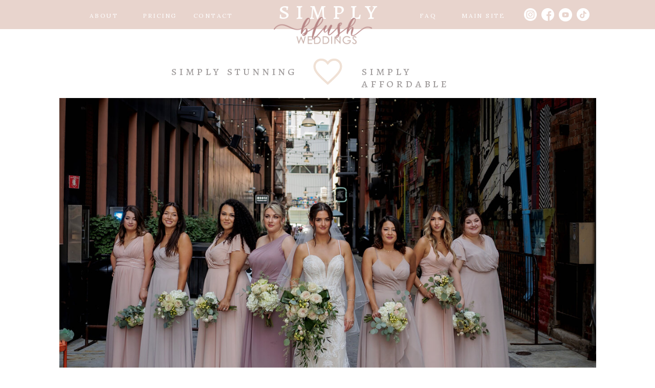

--- FILE ---
content_type: text/html;charset=UTF-8
request_url: https://blush-weddings.com/simply
body_size: 26426
content:
<!DOCTYPE html>
<html class="d" lang="en">
  <head>
    <meta charset="UTF-8" />
    <meta name="viewport" content="width=device-width, initial-scale=1" />
    <title>Affordable Michigan Wedding Photography and Videography</title>
      <link rel="icon" type="image/png" href="//static.showit.co/200/FQWOlGmjTYOf6WcjM2YaPg/37425/blush_weddings_2022.png" />
      <link rel="preconnect" href="https://static.showit.co" />
      <meta name="description" content="West Michigan Wedding Photography and Videography, Grand Rapids Holland Muskegon Spring Lake, Grand Haven, Kalamazoo Wedding Photography Photographer, Grand Rapids Wedding Photographer, Muskegon Wedding Photography, Grand Haven Wedding Photographer, Spring Lake Wedding Photographer, Wedding Video, Wedding Videographer, Wedding Film, blush wedding, affordable photographers near me, affordable wedding photography grand rapids, affordable wedding videographers in Michigan" />
      <link rel="canonical" href="https://blush-weddings.com/simply" />
      <meta property="og:image" content="https://static.showit.co/1200/d-1jDgSoSUunXd8siCeRwQ/37425/fbpreview3.jpg" />
    <meta property="fb:app_id" content="882249565663523" />
    
    <link rel="preconnect" href="https://fonts.googleapis.com">
<link rel="preconnect" href="https://fonts.gstatic.com" crossorigin>
<link href="https://fonts.googleapis.com/css?family=Lora:regular|Alegreya+SC:regular|Homemade+Apple:regular|Roboto:100" rel="stylesheet" type="text/css"/>
    <script id="init_data" type="application/json">
      {"mobile":{"w":320,"bgMediaType":"none","bgFillType":"color","bgColor":"colors-7"},"desktop":{"w":1200,"bgColor":"colors-7","bgMediaType":"none","bgFillType":"color"},"sid":"mv7mmr8xqkawvl96ffulxa","break":768,"assetURL":"//static.showit.co","contactFormId":"37425/38769","cfAction":"aHR0cHM6Ly9jbGllbnRzZXJ2aWNlLnNob3dpdC5jby9jb250YWN0Zm9ybQ==","sgAction":"aHR0cHM6Ly9jbGllbnRzZXJ2aWNlLnNob3dpdC5jby9zb2NpYWxncmlk","blockData":[{"slug":"menu","visible":"d","states":[],"d":{"h":87,"w":1200,"locking":{"side":"t"},"bgFillType":"color","bgColor":"colors-7","bgMediaType":"none"},"m":{"h":200,"w":320,"bgFillType":"color","bgColor":"#FFFFFF","bgMediaType":"none"}},{"slug":"mobilemenubutton","visible":"m","states":[],"d":{"h":400,"w":1200,"bgFillType":"color","bgColor":"#FFFFFF","bgMediaType":"none"},"m":{"h":52,"w":320,"locking":{"side":"st","offset":0},"bgFillType":"color","bgColor":"colors-7","bgMediaType":"none"}},{"slug":"header","visible":"a","states":[],"d":{"h":1128,"w":1200,"aav":"3","stateTrIn":{"type":"page"},"bgFillType":"color","bgColor":"#FFFFFF:0","bgMediaType":"none"},"m":{"h":499,"w":320,"aav":"3","stateTrIn":{"type":"page"},"bgFillType":"color","bgColor":"#FFFFFF","bgMediaType":"none"}},{"slug":"mobilehome","visible":"m","states":[],"d":{"h":193,"w":1200,"nature":"wH","bgFillType":"color","bgColor":"colors-0","bgMediaType":"none"},"m":{"h":135,"w":320,"bgFillType":"color","bgColor":"colors-0","bgMediaType":"none"}},{"slug":"home","visible":"d","states":[],"d":{"h":296,"w":1200,"bgFillType":"color","bgColor":"colors-0","bgMediaType":"none"},"m":{"h":135,"w":320,"bgFillType":"color","bgColor":"colors-0","bgMediaType":"none"}},{"slug":"packages","visible":"m","states":[{"d":{"bgFillType":"color","bgColor":"#000000:0","bgMediaType":"none"},"m":{"bgFillType":"color","bgColor":"#000000:0","bgMediaType":"none"},"slug":"view-2"}],"d":{"h":2111,"w":1200,"nature":"wH","bgFillType":"color","bgColor":"colors-7","bgMediaType":"none"},"m":{"h":827,"w":320,"bgFillType":"color","bgColor":"colors-7","bgMediaType":"none"},"stateTrans":[{}]},{"slug":"packages-1","visible":"d","states":[{"d":{"bgFillType":"color","bgColor":"colors-1","bgMediaType":"none"},"m":{"bgFillType":"color","bgColor":"colors-1","bgMediaType":"none"},"slug":"view-2"}],"d":{"h":2032,"w":1200,"nature":"wH","bgFillType":"color","bgColor":"colors-7","bgMediaType":"none"},"m":{"h":762,"w":320,"bgFillType":"color","bgColor":"colors-7","bgMediaType":"none"},"stateTrans":[{}]},{"slug":"faq-2","visible":"a","states":[],"d":{"h":84,"w":1200,"bgFillType":"color","bgColor":"#fff7f3","bgMediaType":"none"},"m":{"h":41,"w":320,"bgFillType":"color","bgColor":"#fff7f3","bgMediaType":"none"}},{"slug":"faq","visible":"m","states":[{"d":{"bgMediaType":"none"},"m":{"bgMediaType":"none"},"slug":"view-1"}],"d":{"h":944,"w":1200,"bgFillType":"color","bgColor":"#fff7f3","bgMediaType":"none"},"m":{"h":1509,"w":320,"bgFillType":"color","bgColor":"#fff7f3","bgMediaType":"none"},"stateTrans":[{}]},{"slug":"faq-1","visible":"d","states":[{"d":{"bgMediaType":"none"},"m":{"bgMediaType":"none"},"slug":"view-1"}],"d":{"h":1355,"w":1200,"bgFillType":"color","bgColor":"#fff7f3","bgMediaType":"none"},"m":{"h":1509,"w":320,"bgFillType":"color","bgColor":"#fff7f3","bgMediaType":"none"},"stateTrans":[{}]},{"slug":"contact","visible":"a","states":[{"d":{"bgFillType":"color","bgColor":"#000000:0","bgMediaType":"none"},"m":{"bgFillType":"color","bgColor":"#000000:0","bgMediaType":"none"},"slug":"view-1"},{"d":{"bgFillType":"color","bgColor":"#000000:0","bgMediaType":"none"},"m":{"bgFillType":"color","bgColor":"#000000:0","bgMediaType":"none"},"slug":"view-2"}],"d":{"h":766,"w":1200,"nature":"wH","bgFillType":"color","bgColor":"#745252","bgMediaType":"none"},"m":{"h":1356,"w":320,"bgFillType":"color","bgColor":"#745252","bgMediaType":"none"},"stateTrans":[{},{}]},{"slug":"about","visible":"a","states":[{"d":{"bgFillType":"color","bgColor":"#000000:0","bgMediaType":"none"},"m":{"bgFillType":"color","bgColor":"#000000:0","bgMediaType":"none"},"slug":"view-1"}],"d":{"h":890,"w":1200,"nature":"wH","bgFillType":"color","bgColor":"colors-3","bgMediaType":"none"},"m":{"h":1405,"w":320,"bgFillType":"color","bgColor":"#727272","bgMediaType":"none"},"stateTrans":[{}]},{"slug":"mobilemenu","visible":"m","states":[],"d":{"h":400,"w":1200,"bgFillType":"color","bgColor":"#FFFFFF","bgMediaType":"none"},"m":{"h":174,"w":320,"locking":{"side":"t","offset":30,"scrollOffset":1},"bgFillType":"color","bgColor":"#000000:0","bgMediaType":"none"}},{"slug":"footer","visible":"a","states":[],"d":{"h":50,"w":1200,"bgFillType":"color","bgColor":"colors-7","bgMediaType":"none"},"m":{"h":42,"w":320,"bgFillType":"color","bgColor":"colors-7","bgMediaType":"none"}}],"elementData":[{"type":"simple","visible":"a","id":"menu_0","blockId":"menu","m":{"x":48,"y":30,"w":224,"h":140,"a":0},"d":{"x":0,"y":0,"w":1200,"h":57,"a":0,"lockH":"s"}},{"type":"text","visible":"a","id":"menu_1","blockId":"menu","m":{"x":114,"y":32,"w":91.8,"h":17,"a":0},"d":{"x":331,"y":24.5,"w":91.8,"h":17,"a":0}},{"type":"text","visible":"a","id":"menu_2","blockId":"menu","m":{"x":124,"y":42,"w":91.8,"h":17,"a":0},"d":{"x":760,"y":25,"w":73,"h":17,"a":0},"pc":[{"type":"show","block":"faq-1"}]},{"type":"text","visible":"a","id":"menu_3","blockId":"menu","m":{"x":124,"y":42,"w":91.8,"h":17,"a":0},"d":{"x":226,"y":25,"w":92,"h":17,"a":0}},{"type":"text","visible":"a","id":"menu_4","blockId":"menu","m":{"x":134,"y":52,"w":91.8,"h":17,"a":0},"d":{"x":117,"y":25,"w":92,"h":17,"a":0},"pc":[{"type":"show","block":"about"}]},{"type":"text","visible":"a","id":"menu_5","blockId":"menu","m":{"x":114,"y":32,"w":91.8,"h":17,"a":0},"d":{"x":859,"y":25,"w":92,"h":17,"a":0}},{"type":"text","visible":"a","id":"menu_6","blockId":"menu","m":{"x":97,"y":-2,"w":130,"h":37,"a":0},"d":{"x":503,"y":-5,"w":205,"h":47,"a":0,"o":100}},{"type":"graphic","visible":"a","id":"menu_7","blockId":"menu","m":{"x":48,"y":16,"w":224,"h":167.581,"a":0},"d":{"x":495,"y":33,"w":193,"h":62,"a":0,"o":100},"c":{"key":"5g_HD5K2SQilopV9GvpQtg/37425/blush_weddings_2022light.png","aspect_ratio":1}},{"type":"graphic","visible":"a","id":"menu_8","blockId":"menu","m":{"x":90,"y":30,"w":140,"h":140,"a":0},"d":{"x":1087,"y":16,"w":25,"h":25,"a":0,"gs":{"t":"fit"}},"c":{"key":"IE0n1jhcQ5Kgs8qqN9Vmrw/37425/tiktokwhite.png","aspect_ratio":1}},{"type":"graphic","visible":"a","id":"menu_9","blockId":"menu","m":{"x":90,"y":30,"w":140,"h":140,"a":0},"d":{"x":1052,"y":16,"w":26,"h":26,"a":0,"gs":{"t":"fit"}},"c":{"key":"xhgXSq3YQmK_LH-sILUG2A/37425/youtube_white.png","aspect_ratio":1}},{"type":"graphic","visible":"a","id":"menu_10","blockId":"menu","m":{"x":90,"y":30,"w":140,"h":140,"a":0},"d":{"x":1018,"y":16,"w":25,"h":25,"a":0,"gs":{"t":"fit"}},"c":{"key":"oKls91jwQ8qKK5A9DguDjw/37425/facebook_white.png","aspect_ratio":1}},{"type":"graphic","visible":"a","id":"menu_11","blockId":"menu","m":{"x":90,"y":30,"w":140,"h":140,"a":0},"d":{"x":984,"y":16,"w":25,"h":25,"a":0,"gs":{"t":"fit"}},"c":{"key":"Lc-nQgguRbGofUw2FSYIsA/37425/instagram_white.png","aspect_ratio":1}},{"type":"simple","visible":"a","id":"mobilemenubutton_0","blockId":"mobilemenubutton","m":{"x":-1,"y":-1,"w":323,"h":40,"a":0},"d":{"x":360,"y":120,"w":480,"h":160,"a":0}},{"type":"icon","visible":"a","id":"mobilemenubutton_1","blockId":"mobilemenubutton","m":{"x":-3,"y":-3,"w":52,"h":38,"a":0},"d":{"x":575,"y":175,"w":100,"h":100,"a":0},"pc":[{"type":"show","block":"mobilemenu"}]},{"type":"text","visible":"a","id":"mobilemenubutton_2","blockId":"mobilemenubutton","m":{"x":95,"y":0,"w":130,"h":37,"a":0},"d":{"x":513,"y":5,"w":205,"h":47,"a":0,"o":100}},{"type":"graphic","visible":"a","id":"mobilemenubutton_3","blockId":"mobilemenubutton","m":{"x":107,"y":24,"w":92,"h":30,"a":0},"d":{"x":413,"y":60,"w":280,"h":280,"a":0},"c":{"key":"5g_HD5K2SQilopV9GvpQtg/37425/blush_weddings_2022light.png","aspect_ratio":1}},{"type":"text","visible":"a","id":"header_0","blockId":"header","m":{"x":75,"y":428,"w":170,"h":15,"a":0},"d":{"x":769,"y":950,"w":334,"h":28,"a":0}},{"type":"text","visible":"a","id":"header_1","blockId":"header","m":{"x":80,"y":443,"w":155,"h":29,"a":0},"d":{"x":809,"y":978,"w":254,"h":38,"a":0}},{"type":"gallery","visible":"a","id":"header_2","blockId":"header","m":{"x":0,"y":70,"w":320,"h":269,"a":0,"trIn":{"cl":"fadeIn","d":0.25,"dl":"0"}},"d":{"x":16,"y":192,"w":1169,"h":699,"a":0,"gs":{"t":"fit"},"trIn":{"cl":"fadeIn","d":0.25,"dl":"0"}},"imgs":[{"key":"6JUoPhTsToiGkcgJFbJCmg/37425/simply-7.jpg","ar":1.50014,"desc":"bride and groom on bridge"},{"key":"nKW50_QkQoWzRnLYYZx2uQ/37425/simply-2.jpg","ar":1.5,"desc":"bride and groom under veil"},{"key":"sQ5-oQQlTSewXIK-lckI0g/37425/simply-13.jpg","ar":1.50019,"desc":"bridesmaids in detroit alley"},{"key":"lOCAQZ7eS0mV14yX-_FnJQ/37425/simply-10.jpg","ar":0.66674,"desc":"bride and groom at window"},{"key":"pVXuhD-DTY-ISfzmt9DdZw/37425/simply-15.jpg","ar":1.5,"desc":"wedding dress shoes bouquet"},{"key":"GJZJX1mfQrCXMSl3y5i-aw/37425/simply-19.jpg","ar":1.5,"desc":"wedding couple dance woods"},{"key":"F-RBlD9KRUOGJdaKa-HhBg/37425/simply-1.jpg","ar":1.5,"desc":"bride and groom veil shot"},{"key":"RbdLJ9AFRaWop19D6apotw/37425/simply-22.jpg","ar":1.49985,"desc":"groom flat lay details"},{"key":"4ohwPbCFSMeIi3CvVY6tMw/37425/simply-21.jpg","ar":0.66667,"desc":"bride groom blue dress barn"},{"key":"_S-be-30RPe9DfOEKGYnWA/37425/simply-17.jpg","ar":0.66667,"desc":"bride getting makeup on"},{"key":"I81oY6cMSFmEKXjHIA7fYA/37425/simply-23.jpg","ar":1.50018,"desc":"bride and groom in alley"},{"key":"RO-RUUtGTUSihxUHUR8dmg/37425/simply-6.jpg","ar":1.50015,"desc":"groomsmen"},{"key":"yz5ST_vZTPa_68ARJ33CqQ/37425/simply-16.jpg","ar":0.66667,"desc":"colonial club centerpiece"},{"key":"bIH2OEBDT8CRzyyNf3HPBg/37425/simply-18.jpg","ar":0.66673,"desc":"DIA Detroit Institute of Art wedding"},{"key":"kIYQkKlCSQSkALnMI4TTLw/37425/simply-20.jpg","ar":1.49983,"desc":"beach wedding party"},{"key":"xPlwRss6SdGdUG97_2iphw/37425/simply-4.jpg","ar":0.66667,"desc":"destination wedding"},{"key":"1R_5yvehSsyL0l4NQom2Bw/37425/simply-14.jpg","ar":0.66659,"desc":"bay point inn wedding"},{"key":"nkaKWKK8SIGUxYv2J2TOqg/37425/simply-24.jpg","ar":0.66667,"desc":"tropical wedding centerpiece"},{"key":"hWI9k71cQ2ONDJCNeW5Jcw/37425/simply-12.jpg","ar":1.5,"desc":"bride groom dip"},{"key":"qWlQ0f6pTdW-Bc1RfPrh-A/37425/simply-9.jpg","ar":0.66673,"desc":"first kiss"},{"key":"-rwyW8i9Q8600hP_L8tlPw/37425/simply-5.jpg","ar":1.49986,"desc":"destination wedding kiss"},{"key":"7hwSRpriTceP0eOobPPvyw/37425/simply-11.jpg","ar":0.66667,"desc":"fairytale wedding couple"},{"key":"OAgi-5q3QiGAtu4jUDbDQw/37425/simply-8.jpg","ar":0.66667,"desc":"bride putting on shoes"},{"key":"ABAFeauiQ6-Ay7AUuDhkIQ/37425/simply-3.jpg","ar":0.66667,"desc":"destination bride"}],"ch":1,"gal":"simple"},{"type":"text","visible":"m","id":"header_3","blockId":"header","m":{"x":15,"y":45,"w":126,"h":17,"a":0},"d":{"x":307,"y":73,"w":252,"h":17,"a":0}},{"type":"text","visible":"d","id":"header_4","blockId":"header","m":{"x":25,"y":35,"w":126,"h":17,"a":0},"d":{"x":294,"y":127,"w":252,"h":27,"a":0}},{"type":"text","visible":"m","id":"header_5","blockId":"header","m":{"x":177,"y":45,"w":140,"h":17,"a":0},"d":{"x":646,"y":73,"w":355,"h":17,"a":0}},{"type":"text","visible":"d","id":"header_6","blockId":"header","m":{"x":185,"y":35,"w":140,"h":17,"a":0},"d":{"x":666,"y":127,"w":280,"h":27,"a":0}},{"type":"icon","visible":"m","id":"header_7","blockId":"header","m":{"x":141,"y":37,"w":32,"h":33,"a":0},"d":{"x":559,"y":55,"w":83,"h":70,"a":0}},{"type":"icon","visible":"d","id":"header_8","blockId":"header","m":{"x":135,"y":141,"w":50,"h":50,"a":0},"d":{"x":566,"y":105,"w":69,"h":71,"a":0}},{"type":"simple","visible":"d","id":"header_9","blockId":"header","m":{"x":13,"y":16,"w":313,"h":61,"a":0},"d":{"x":725,"y":937,"w":1,"h":91,"a":0}},{"type":"text","visible":"a","id":"header_10","blockId":"header","m":{"x":4,"y":375,"w":312,"h":38,"a":0},"d":{"x":99,"y":950,"w":602,"h":79,"a":0}},{"type":"simple","visible":"m","id":"mobilehome_0","blockId":"mobilehome","m":{"x":3,"y":7,"w":313,"h":119,"a":0},"d":{"x":777,"y":-123,"w":1,"h":91,"a":0}},{"type":"text","visible":"m","id":"mobilehome_1","blockId":"mobilehome","m":{"x":7,"y":20,"w":301,"h":93,"a":0},"d":{"x":21,"y":64,"w":1159,"h":81,"a":0}},{"type":"simple","visible":"d","id":"home_0","blockId":"home","m":{"x":13,"y":16,"w":313,"h":61,"a":0},"d":{"x":9,"y":24,"w":1182,"h":250,"a":0,"lockH":"s"}},{"type":"text","visible":"d","id":"home_1","blockId":"home","m":{"x":17,"y":21,"w":301,"h":56,"a":0},"d":{"x":18,"y":78,"w":1165,"h":165,"a":0}},{"type":"simple","visible":"m","id":"packages_0","blockId":"packages","m":{"x":479,"y":-281,"w":224,"h":140,"a":0},"d":{"x":82,"y":128,"w":1037,"h":1877,"a":0}},{"type":"gallery","visible":"a","id":"packages_1","blockId":"packages","m":{"x":0,"y":534,"w":320,"h":214,"a":0,"g":{"aa":3,"preload":3,"dots":true,"dotLoc":"out"}},"d":{"x":22,"y":0,"w":1156,"h":766,"a":0,"g":{"aa":4,"preload":3,"dots":true,"dotLoc":"out"}},"imgs":[{"key":"mbNJxNqBTA6mEq_kw7KYxw/37425/simply_7.png","ar":1.4982},{"key":"M_4BhoXjRUqntqKBOsWc7w/37425/simply_1.png","ar":1.4982},{"key":"s7wb6YDeQsyXYRfblVY3Kg/37425/simply_2.png","ar":1.4982},{"key":"qh2ZYAcdQa6WXNPuyLNVTQ/37425/simply_17.png","ar":1.4982},{"key":"3w7cHn4FRg2rKyMWvfwNQA/37425/simply_13.png","ar":1.4982},{"key":"vE92t3FvQhyWiIW3VaN5Tg/37425/simply_10.png","ar":1.4982},{"key":"H2d0zSE9RuGcwMFlhHADPg/37425/simply_23.png","ar":1.4982},{"key":"C-FX3RZeTj6C-l9mQEtwlA/37425/simply_18.png","ar":1.4982},{"key":"eetibt-HQ3uhkyPTJ-Xikw/37425/simply_15.png","ar":1.4982},{"key":"sZ6tapKYT2-VaJN2ZFTnrQ/37425/simply_24.png","ar":1.4982},{"key":"4z8epDijSveyxhruOPER8Q/37425/simply_20.png","ar":1.4982},{"key":"u5ZxaJH9TsCtYKwYfqWD3A/37425/simply_21.png","ar":1.4982},{"key":"i-IeE-TEQ06YA8bJHWjKhw/37425/simply_19.png","ar":1.4982},{"key":"kYZjMwrCTs27KSDSbfq7uw/37425/simply_14.png","ar":1.4982},{"key":"ReRTvs7oQCacIHDSwgIeZg/37425/simply_22.png","ar":1.4982},{"key":"3--yfjpgSaKf7hQa94EiaA/37425/simply_16.png","ar":1.4982},{"key":"om4dwpNuSoGxf4C74YgIrg/37425/simply_12.png","ar":1.4982},{"key":"5lNtkWUnSW2g1ehv5OeTEg/37425/simply_11.png","ar":1.4982},{"key":"YVZow62ZT62obqIYtuGZOw/37425/simply_6.png","ar":1.4982},{"key":"69XT2NCERvKfmYHUuDhnsQ/37425/simply_3.png","ar":1.4982},{"key":"fyqD-vQGSMWfwDMp4hpn3w/37425/simply_8.png","ar":1.4982},{"key":"zfyTdSYaRCaiwrMfbaA_ZQ/37425/simply_4.png","ar":1.4982},{"key":"sus4wjdUSJ-5wrRUxEP-pw/37425/simply_9.png","ar":1.4982},{"key":"w4vBZWGyRICqST4NVasIbQ/37425/simply_5.png","ar":1.4982}],"gal":"sliding","g":{"type":"single-fit"},"ch":1},{"type":"text","visible":"a","id":"packages_2","blockId":"packages","m":{"x":22,"y":425,"w":280,"h":13,"a":0},"d":{"x":719,"y":838,"w":304,"h":14,"a":0}},{"type":"simple","visible":"m","id":"packages_3","blockId":"packages","m":{"x":64,"y":1230,"w":239,"h":118,"a":0},"d":{"x":126,"y":1912,"w":947,"h":45,"a":0}},{"type":"simple","visible":"a","id":"packages_view-2_0","blockId":"packages","m":{"x":4,"y":41,"w":312,"h":168,"a":0},"d":{"x":737,"y":303,"w":231,"h":32,"a":0}},{"type":"simple","visible":"a","id":"packages_view-2_1","blockId":"packages","m":{"x":4,"y":219,"w":311,"h":176,"a":0},"d":{"x":747,"y":313,"w":231,"h":32,"a":0}},{"type":"simple","visible":"m","id":"packages_view-2_2","blockId":"packages","m":{"x":52,"y":765,"w":217,"h":39,"a":0},"d":{"x":360,"y":633,"w":480,"h":844.4000000000001,"a":0}},{"type":"simple","visible":"m","id":"packages_view-2_3","blockId":"packages","m":{"x":56,"y":769,"w":209,"h":31,"a":0},"d":{"x":360,"y":633,"w":480,"h":844.4000000000001,"a":0}},{"type":"simple","visible":"m","id":"packages_view-2_4","blockId":"packages","m":{"x":49,"y":225,"w":224,"h":27,"a":0},"d":{"x":234,"y":613,"w":231,"h":32,"a":0}},{"type":"text","visible":"m","id":"packages_view-2_5","blockId":"packages","m":{"x":70,"y":230,"w":183,"h":17,"a":0},"d":{"x":237,"y":621,"w":228,"h":31,"a":0}},{"type":"text","visible":"m","id":"packages_view-2_6","blockId":"packages","m":{"x":4,"y":84,"w":311,"h":64,"a":0},"d":{"x":122,"y":384,"w":445,"h":63,"a":0}},{"type":"text","visible":"m","id":"packages_view-2_7","blockId":"packages","m":{"x":4,"y":257,"w":311,"h":84,"a":0},"d":{"x":132,"y":394,"w":445,"h":63,"a":0}},{"type":"simple","visible":"m","id":"packages_view-2_8","blockId":"packages","m":{"x":50,"y":51,"w":224,"h":29,"a":0},"d":{"x":238,"y":307,"w":231,"h":32,"a":0}},{"type":"text","visible":"m","id":"packages_view-2_9","blockId":"packages","m":{"x":17,"y":58,"w":284,"h":29,"a":0},"d":{"x":239,"y":315,"w":228,"h":31,"a":0}},{"type":"text","visible":"m","id":"packages_view-2_10","blockId":"packages","m":{"x":5,"y":154,"w":310,"h":43,"a":0},"d":{"x":554,"y":1047,"w":91.8,"h":17,"a":0}},{"type":"text","visible":"m","id":"packages_view-2_11","blockId":"packages","m":{"x":6,"y":350,"w":310,"h":38,"a":0},"d":{"x":564,"y":1057,"w":91.8,"h":17,"a":0}},{"type":"text","visible":"m","id":"packages_view-2_12","blockId":"packages","m":{"x":4,"y":457,"w":311,"h":59,"a":0},"d":{"x":554,"y":1047,"w":91.8,"h":17,"a":0}},{"type":"text","visible":"m","id":"packages_view-2_13","blockId":"packages","m":{"x":20,"y":521,"w":288,"h":15,"a":0},"d":{"x":554,"y":1047,"w":91.8,"h":17,"a":0}},{"type":"line","visible":"m","id":"packages_view-2_14","blockId":"packages","m":{"x":5,"y":403,"w":310,"h":1,"a":0},"d":{"x":360,"y":1054,"w":480,"h":1,"a":0}},{"type":"text","visible":"m","id":"packages_view-2_15","blockId":"packages","m":{"x":65,"y":775,"w":190,"h":23,"a":0},"d":{"x":554,"y":1047,"w":91.8,"h":17,"a":0}},{"type":"text","visible":"a","id":"packages_5","blockId":"packages","m":{"x":24,"y":13,"w":273,"h":28,"a":0},"d":{"x":440.5,"y":162,"w":307.013,"h":38,"a":0}},{"type":"simple","visible":"d","id":"packages-1_view-2_0","blockId":"packages-1","m":{"x":64,"y":1230,"w":239,"h":118,"a":0},"d":{"x":14,"y":42,"w":1174,"h":1960,"a":0,"lockH":"s"}},{"type":"simple","visible":"d","id":"packages-1_view-2_1","blockId":"packages-1","m":{"x":479,"y":-281,"w":224,"h":140,"a":0},"d":{"x":32,"y":58,"w":1136,"h":566,"a":0}},{"type":"simple","visible":"d","id":"packages-1_view-2_2","blockId":"packages-1","m":{"x":489,"y":-271,"w":224,"h":140,"a":0},"d":{"x":32,"y":641,"w":1136,"h":1339,"a":0}},{"type":"simple","visible":"d","id":"packages-1_view-2_3","blockId":"packages-1","m":{"x":52,"y":710,"w":217,"h":39,"a":0},"d":{"x":235,"y":1818,"w":736,"h":117,"a":0}},{"type":"simple","visible":"d","id":"packages-1_view-2_4","blockId":"packages-1","m":{"x":56,"y":714,"w":209,"h":31,"a":0},"d":{"x":249,"y":1830,"w":707,"h":88,"a":0}},{"type":"text","visible":"d","id":"packages-1_view-2_5","blockId":"packages-1","m":{"x":65,"y":720,"w":190,"h":23,"a":0},"d":{"x":275,"y":1849,"w":655,"h":56,"a":0}},{"type":"simple","visible":"d","id":"packages-1_view-2_6","blockId":"packages-1","m":{"x":4,"y":206,"w":311,"h":146,"a":0},"d":{"x":616,"y":164,"w":491,"h":392,"a":0}},{"type":"simple","visible":"d","id":"packages-1_view-2_7","blockId":"packages-1","m":{"x":4,"y":45,"w":311,"h":152,"a":0},"d":{"x":92,"y":164,"w":494,"h":392,"a":0}},{"type":"simple","visible":"d","id":"packages-1_view-2_8","blockId":"packages-1","m":{"x":49,"y":217,"w":224,"h":27,"a":0},"d":{"x":746,"y":213,"w":231,"h":32,"a":0}},{"type":"text","visible":"d","id":"packages-1_view-2_9","blockId":"packages-1","m":{"x":70,"y":222,"w":183,"h":17,"a":0},"d":{"x":746,"y":220,"w":228,"h":19,"a":0}},{"type":"text","visible":"d","id":"packages-1_view-2_10","blockId":"packages-1","m":{"x":-6,"y":99,"w":321,"h":49,"a":0},"d":{"x":110,"y":282,"w":460,"h":105,"a":0}},{"type":"text","visible":"d","id":"packages-1_view-2_11","blockId":"packages-1","m":{"x":-3,"y":254,"w":318,"h":61,"a":0},"d":{"x":638,"y":282,"w":445,"h":137,"a":0}},{"type":"simple","visible":"d","id":"packages-1_view-2_12","blockId":"packages-1","m":{"x":50,"y":55,"w":224,"h":29,"a":0},"d":{"x":224,"y":210,"w":231,"h":32,"a":0}},{"type":"text","visible":"d","id":"packages-1_view-2_13","blockId":"packages-1","m":{"x":17,"y":62,"w":284,"h":29,"a":0},"d":{"x":225,"y":218,"w":228,"h":21,"a":0}},{"type":"text","visible":"d","id":"packages-1_view-2_14","blockId":"packages-1","m":{"x":24,"y":315,"w":275,"h":31,"a":0},"d":{"x":638,"y":451,"w":445,"h":90,"a":0}},{"type":"text","visible":"d","id":"packages-1_view-2_15","blockId":"packages-1","m":{"x":4,"y":417,"w":311,"h":59,"a":0},"d":{"x":252,"y":768,"w":701,"h":140,"a":0}},{"type":"text","visible":"d","id":"packages-1_view-2_16","blockId":"packages-1","m":{"x":20,"y":476,"w":288,"h":15,"a":0},"d":{"x":307,"y":915,"w":643,"h":81,"a":0}},{"type":"text","visible":"d","id":"packages-1_view-2_17","blockId":"packages-1","m":{"x":14,"y":148,"w":293,"h":43,"a":0},"d":{"x":123,"y":451,"w":434,"h":105,"a":0}},{"type":"text","visible":"a","id":"packages-1_1","blockId":"packages-1","m":{"x":0,"y":385,"w":319,"h":13,"a":0},"d":{"x":325,"y":683,"w":552,"h":34,"a":0}},{"type":"gallery","visible":"a","id":"packages-1_2","blockId":"packages-1","m":{"x":0,"y":486,"w":320,"h":214,"a":0,"g":{"aa":3,"preload":3,"dots":true,"dotLoc":"out"}},"d":{"x":37,"y":944,"w":1124,"h":776,"a":0,"g":{"aa":4,"preload":3,"dots":true,"dotLoc":"out"}},"imgs":[{"key":"mbNJxNqBTA6mEq_kw7KYxw/37425/simply_7.png","ar":1.4982,"desc":"editing style comparison 1"},{"key":"M_4BhoXjRUqntqKBOsWc7w/37425/simply_1.png","ar":1.4982,"desc":"editing style comparison 2"},{"key":"s7wb6YDeQsyXYRfblVY3Kg/37425/simply_2.png","ar":1.4982,"desc":"editing style comparison 3"},{"key":"qh2ZYAcdQa6WXNPuyLNVTQ/37425/simply_17.png","ar":1.4982,"desc":"editing style comparison 4"},{"key":"3w7cHn4FRg2rKyMWvfwNQA/37425/simply_13.png","ar":1.4982,"desc":"editing style comparison 5"},{"key":"vE92t3FvQhyWiIW3VaN5Tg/37425/simply_10.png","ar":1.4982,"desc":"editing style comparison 6"},{"key":"H2d0zSE9RuGcwMFlhHADPg/37425/simply_23.png","ar":1.4982,"desc":"editing style comparison 7"},{"key":"C-FX3RZeTj6C-l9mQEtwlA/37425/simply_18.png","ar":1.4982,"desc":"editing style comparison 8"},{"key":"eetibt-HQ3uhkyPTJ-Xikw/37425/simply_15.png","ar":1.4982,"desc":"editing style comparison 9"},{"key":"sZ6tapKYT2-VaJN2ZFTnrQ/37425/simply_24.png","ar":1.4982,"desc":"editing style comparison 10"},{"key":"4z8epDijSveyxhruOPER8Q/37425/simply_20.png","ar":1.4982,"desc":"editing style comparison 11"},{"key":"u5ZxaJH9TsCtYKwYfqWD3A/37425/simply_21.png","ar":1.4982,"desc":"editing style comparison 12"},{"key":"i-IeE-TEQ06YA8bJHWjKhw/37425/simply_19.png","ar":1.4982,"desc":"editing style comparison 13"},{"key":"kYZjMwrCTs27KSDSbfq7uw/37425/simply_14.png","ar":1.4982,"desc":"editing style comparison 14"},{"key":"ReRTvs7oQCacIHDSwgIeZg/37425/simply_22.png","ar":1.4982,"desc":"editing style comparison 15"},{"key":"3--yfjpgSaKf7hQa94EiaA/37425/simply_16.png","ar":1.4982,"desc":"editing style comparison 16"},{"key":"om4dwpNuSoGxf4C74YgIrg/37425/simply_12.png","ar":1.4982,"desc":"editing style comparison 17"},{"key":"5lNtkWUnSW2g1ehv5OeTEg/37425/simply_11.png","ar":1.4982,"desc":"editing style comparison 18"},{"key":"YVZow62ZT62obqIYtuGZOw/37425/simply_6.png","ar":1.4982,"desc":"editing style comparison 19"},{"key":"69XT2NCERvKfmYHUuDhnsQ/37425/simply_3.png","ar":1.4982,"desc":"editing style comparison 20"},{"key":"fyqD-vQGSMWfwDMp4hpn3w/37425/simply_8.png","ar":1.4982,"desc":"editing style comparison 21"},{"key":"zfyTdSYaRCaiwrMfbaA_ZQ/37425/simply_4.png","ar":1.4982,"desc":"editing style comparison 22"},{"key":"sus4wjdUSJ-5wrRUxEP-pw/37425/simply_9.png","ar":1.4982,"desc":"editing style comparison 23"},{"key":"w4vBZWGyRICqST4NVasIbQ/37425/simply_5.png","ar":1.4982,"desc":"editing style comparison 24"}],"gal":"sliding","g":{"type":"single-fit"},"ch":1},{"type":"text","visible":"a","id":"packages-1_3","blockId":"packages-1","m":{"x":24,"y":13,"w":273,"h":28,"a":0},"d":{"x":436,"y":99,"w":330,"h":38,"a":0}},{"type":"text","visible":"m","id":"faq-2_0","blockId":"faq-2","m":{"x":85,"y":8,"w":150,"h":25,"a":0},"d":{"x":525,"y":22,"w":150,"h":25,"a":0},"pc":[{"type":"show","block":"faq"}]},{"type":"text","visible":"d","id":"faq-2_1","blockId":"faq-2","m":{"x":85,"y":15,"w":150,"h":25,"a":0},"d":{"x":525,"y":20,"w":150,"h":45,"a":0},"pc":[{"type":"show","block":"faq-1"}]},{"type":"simple","visible":"a","id":"faq_view-1_0","blockId":"faq","m":{"x":5,"y":7,"w":310,"h":1487,"a":0},"d":{"x":17,"y":14,"w":1170,"h":1600,"a":0}},{"type":"text","visible":"a","id":"faq_view-1_1","blockId":"faq","m":{"x":42,"y":1245,"w":234,"h":22,"a":0},"d":{"x":635,"y":1356,"w":386,"h":22,"a":0}},{"type":"text","visible":"a","id":"faq_view-1_2","blockId":"faq","m":{"x":10,"y":1267,"w":301,"h":227,"a":0},"d":{"x":635,"y":1378,"w":433,"h":315,"a":0}},{"type":"line","visible":"a","id":"faq_view-1_3","blockId":"faq","m":{"x":10,"y":1241,"w":299,"h":1,"a":0},"d":{"x":390,"y":229,"w":480,"h":1,"a":0}},{"type":"text","visible":"a","id":"faq_view-1_4","blockId":"faq","m":{"x":11,"y":1128,"w":299,"h":101,"a":0},"d":{"x":554,"y":192,"w":91.8,"h":17,"a":0}},{"type":"text","visible":"a","id":"faq_view-1_5","blockId":"faq","m":{"x":28,"y":1110,"w":261,"h":17,"a":0},"d":{"x":554,"y":192,"w":91.8,"h":17,"a":0}},{"type":"line","visible":"a","id":"faq_view-1_6","blockId":"faq","m":{"x":11,"y":1101,"w":299,"h":1,"a":0},"d":{"x":380,"y":219,"w":480,"h":1,"a":0}},{"type":"text","visible":"a","id":"faq_view-1_7","blockId":"faq","m":{"x":10,"y":497,"w":302,"h":388,"a":0},"d":{"x":639,"y":933,"w":433,"h":146,"a":0}},{"type":"text","visible":"a","id":"faq_view-1_8","blockId":"faq","m":{"x":19,"y":466,"w":284,"h":29,"a":0},"d":{"x":640,"y":912,"w":386,"h":21,"a":0}},{"type":"line","visible":"a","id":"faq_view-1_9","blockId":"faq","m":{"x":11,"y":451,"w":300,"h":1,"a":0},"d":{"x":380,"y":219,"w":480,"h":1,"a":0}},{"type":"text","visible":"a","id":"faq_view-1_10","blockId":"faq","m":{"x":10,"y":926,"w":303,"h":175,"a":0},"d":{"x":636,"y":1102,"w":433,"h":243,"a":0}},{"type":"text","visible":"a","id":"faq_view-1_11","blockId":"faq","m":{"x":17,"y":895,"w":282,"h":31,"a":0},"d":{"x":637,"y":1079,"w":386,"h":22,"a":0}},{"type":"line","visible":"a","id":"faq_view-1_12","blockId":"faq","m":{"x":11,"y":885,"w":299,"h":1,"a":0},"d":{"x":380,"y":219,"w":480,"h":1,"a":0}},{"type":"text","visible":"a","id":"faq_view-1_13","blockId":"faq","m":{"x":12,"y":314,"w":161,"h":17,"a":0},"d":{"x":554,"y":192,"w":91.8,"h":17,"a":0}},{"type":"text","visible":"a","id":"faq_view-1_14","blockId":"faq","m":{"x":12,"y":220,"w":299,"h":102,"a":0},"d":{"x":640,"y":570,"w":428,"h":134,"a":0}},{"type":"text","visible":"a","id":"faq_view-1_15","blockId":"faq","m":{"x":22,"y":189,"w":278,"h":29,"a":0},"d":{"x":640,"y":537,"w":399,"h":33,"a":0}},{"type":"line","visible":"a","id":"faq_view-1_16","blockId":"faq","m":{"x":12,"y":182,"w":299,"h":1,"a":0},"d":{"x":370,"y":209,"w":480,"h":1,"a":0}},{"type":"text","visible":"a","id":"faq_view-1_17","blockId":"faq","m":{"x":18,"y":376,"w":289,"h":70,"a":0},"d":{"x":639,"y":751,"w":431,"h":153,"a":0}},{"type":"text","visible":"a","id":"faq_view-1_18","blockId":"faq","m":{"x":6,"y":343,"w":305,"h":33,"a":0},"d":{"x":640,"y":713,"w":433,"h":51,"a":0}},{"type":"line","visible":"a","id":"faq_view-1_19","blockId":"faq","m":{"x":9,"y":333,"w":299,"h":1,"a":0},"d":{"x":370,"y":209,"w":480,"h":1,"a":0}},{"type":"text","visible":"a","id":"faq_view-1_20","blockId":"faq","m":{"x":10,"y":36,"w":300,"h":136,"a":0},"d":{"x":640,"y":390,"w":427,"h":138,"a":0}},{"type":"text","visible":"a","id":"faq_view-1_21","blockId":"faq","m":{"x":67,"y":20,"w":185,"h":15,"a":0},"d":{"x":640,"y":373,"w":255,"h":17,"a":0}},{"type":"simple","visible":"a","id":"faq-1_view-1_0","blockId":"faq-1","m":{"x":5,"y":7,"w":310,"h":1487,"a":0},"d":{"x":15,"y":21,"w":1170,"h":1303,"a":0,"lockH":"s"}},{"type":"text","visible":"a","id":"faq-1_view-1_1","blockId":"faq-1","m":{"x":32,"y":1245,"w":259,"h":22,"a":0},"d":{"x":442,"y":1090,"w":294,"h":22,"a":0}},{"type":"text","visible":"a","id":"faq-1_view-1_2","blockId":"faq-1","m":{"x":10,"y":1267,"w":301,"h":227,"a":0},"d":{"x":67,"y":1122,"w":1066,"h":184,"a":0}},{"type":"line","visible":"a","id":"faq-1_view-1_3","blockId":"faq-1","m":{"x":10,"y":1241,"w":299,"h":1,"a":0},"d":{"x":351,"y":1080,"w":480,"h":1,"a":0}},{"type":"text","visible":"a","id":"faq-1_view-1_4","blockId":"faq-1","m":{"x":11,"y":1136,"w":299,"h":101,"a":0},"d":{"x":67,"y":676,"w":1066,"h":82,"a":0}},{"type":"text","visible":"a","id":"faq-1_view-1_5","blockId":"faq-1","m":{"x":28,"y":1119,"w":261,"h":17,"a":0},"d":{"x":409,"y":637,"w":383,"h":29,"a":0}},{"type":"line","visible":"a","id":"faq-1_view-1_6","blockId":"faq-1","m":{"x":10,"y":1116,"w":299,"h":1,"a":0},"d":{"x":351,"y":627,"w":480,"h":1,"a":0}},{"type":"text","visible":"a","id":"faq-1_view-1_7","blockId":"faq-1","m":{"x":10,"y":500,"w":302,"h":388,"a":0},"d":{"x":67,"y":819,"w":1066,"h":251,"a":0}},{"type":"text","visible":"a","id":"faq-1_view-1_8","blockId":"faq-1","m":{"x":19,"y":469,"w":284,"h":29,"a":0},"d":{"x":250,"y":778,"w":679,"h":31,"a":0}},{"type":"line","visible":"a","id":"faq-1_view-1_9","blockId":"faq-1","m":{"x":11,"y":465,"w":300,"h":1,"a":0},"d":{"x":351,"y":768,"w":480,"h":1,"a":0}},{"type":"text","visible":"a","id":"faq-1_view-1_10","blockId":"faq-1","m":{"x":10,"y":934,"w":303,"h":175,"a":0},"d":{"x":67,"y":481,"w":1066,"h":136,"a":0}},{"type":"text","visible":"a","id":"faq-1_view-1_11","blockId":"faq-1","m":{"x":17,"y":903,"w":282,"h":31,"a":0},"d":{"x":386,"y":449,"w":411,"h":22,"a":0}},{"type":"line","visible":"a","id":"faq-1_view-1_12","blockId":"faq-1","m":{"x":11,"y":899,"w":299,"h":1,"a":0},"d":{"x":351,"y":439,"w":480,"h":1,"a":0}},{"type":"text","visible":"a","id":"faq-1_view-1_13","blockId":"faq-1","m":{"x":11,"y":330,"w":161,"h":17,"a":0},"d":{"x":67,"y":412,"w":230,"h":17,"a":0}},{"type":"text","visible":"a","id":"faq-1_view-1_14","blockId":"faq-1","m":{"x":11,"y":236,"w":299,"h":102,"a":0},"d":{"x":67,"y":335,"w":1066,"h":67,"a":0}},{"type":"text","visible":"a","id":"faq-1_view-1_15","blockId":"faq-1","m":{"x":21,"y":205,"w":278,"h":29,"a":0},"d":{"x":357,"y":293,"w":487,"h":33,"a":0}},{"type":"line","visible":"a","id":"faq-1_view-1_16","blockId":"faq-1","m":{"x":11,"y":201,"w":299,"h":1,"a":0},"d":{"x":351,"y":282,"w":480,"h":1,"a":0}},{"type":"text","visible":"a","id":"faq-1_view-1_17","blockId":"faq-1","m":{"x":17,"y":388,"w":289,"h":70,"a":0},"d":{"x":67,"y":228,"w":1066,"h":44,"a":0}},{"type":"text","visible":"a","id":"faq-1_view-1_18","blockId":"faq-1","m":{"x":5,"y":355,"w":310,"h":41,"a":0},"d":{"x":180,"y":187,"w":842,"h":32,"a":0}},{"type":"line","visible":"a","id":"faq-1_view-1_19","blockId":"faq-1","m":{"x":11,"y":351,"w":299,"h":1,"a":0},"d":{"x":351,"y":176,"w":480,"h":1,"a":0}},{"type":"text","visible":"a","id":"faq-1_view-1_20","blockId":"faq-1","m":{"x":11,"y":60,"w":300,"h":136,"a":0},"d":{"x":67,"y":74,"w":1066,"h":92,"a":0}},{"type":"text","visible":"a","id":"faq-1_view-1_21","blockId":"faq-1","m":{"x":68,"y":44,"w":185,"h":15,"a":0},"d":{"x":469,"y":48,"w":241,"h":17,"a":0}},{"type":"line","visible":"a","id":"faq-1_view-1_22","blockId":"faq-1","m":{"x":11,"y":40,"w":299,"h":3,"a":0},"d":{"x":351,"y":37,"w":480,"h":1,"a":0}},{"type":"simple","visible":"d","id":"contact_0","blockId":"contact","m":{"x":-171,"y":165,"w":224,"h":420,"a":0},"d":{"x":657,"y":165,"w":488,"h":536,"a":0}},{"type":"text","visible":"a","id":"contact_view-1_0","blockId":"contact","m":{"x":15,"y":1284,"w":290,"h":59,"a":0},"d":{"x":747,"y":91,"w":309,"h":74,"a":0}},{"type":"graphic","visible":"a","id":"contact_view-1_1","blockId":"contact","m":{"x":45,"y":1049,"w":224,"h":220,"a":0},"d":{"x":675,"y":181,"w":453,"h":504,"a":0},"c":{"key":"KFotRGYJT4GPI04fm9sv9w/37425/img_0024_copy.jpg","aspect_ratio":1.49985}},{"type":"text","visible":"a","id":"contact_view-1_2","blockId":"contact","m":{"x":109,"y":1007,"w":92,"h":17,"a":0},"d":{"x":304,"y":709,"w":92,"h":17,"a":0}},{"type":"simple","visible":"a","id":"contact_view-1_3","blockId":"contact","m":{"x":46,"y":746,"w":218,"h":238,"a":0},"d":{"x":96,"y":543,"w":508,"h":153,"a":0}},{"type":"text","visible":"a","id":"contact_view-1_4","blockId":"contact","m":{"x":48,"y":749,"w":214,"h":232,"a":0},"d":{"x":104,"y":553,"w":495,"h":132,"a":0}},{"type":"text","visible":"a","id":"contact_view-1_5","blockId":"contact","m":{"x":45,"y":729,"w":84,"h":17,"a":0},"d":{"x":96,"y":521,"w":92,"h":17,"a":0}},{"type":"text","visible":"a","id":"contact_view-1_6","blockId":"contact","m":{"x":49,"y":657,"w":217,"h":61,"a":0},"d":{"x":99,"y":456,"w":510,"h":43,"a":0}},{"type":"simple","visible":"a","id":"contact_view-1_7","blockId":"contact","m":{"x":47,"y":612,"w":221,"h":41,"a":0},"d":{"x":99,"y":408,"w":233,"h":37,"a":0}},{"type":"text","visible":"a","id":"contact_view-1_8","blockId":"contact","m":{"x":55,"y":616,"w":205,"h":37,"a":0},"d":{"x":103,"y":413,"w":212,"h":27,"a":0}},{"type":"text","visible":"a","id":"contact_view-1_9","blockId":"contact","m":{"x":49,"y":598,"w":92,"h":14,"a":0},"d":{"x":101,"y":391,"w":238,"h":17,"a":0}},{"type":"simple","visible":"a","id":"contact_view-1_10","blockId":"contact","m":{"x":47,"y":546,"w":219,"h":37,"a":0},"d":{"x":371,"y":408,"w":233,"h":37,"a":0}},{"type":"text","visible":"a","id":"contact_view-1_11","blockId":"contact","m":{"x":53,"y":552,"w":213,"h":24,"a":0},"d":{"x":373,"y":413,"w":212,"h":27,"a":0}},{"type":"text","visible":"a","id":"contact_view-1_12","blockId":"contact","m":{"x":49,"y":533,"w":216,"h":11,"a":0},"d":{"x":373,"y":391,"w":224,"h":17,"a":0}},{"type":"simple","visible":"a","id":"contact_view-1_13","blockId":"contact","m":{"x":47,"y":481,"w":221,"h":37,"a":0},"d":{"x":371,"y":328,"w":233,"h":37,"a":0}},{"type":"text","visible":"a","id":"contact_view-1_14","blockId":"contact","m":{"x":51,"y":488,"w":214,"h":24,"a":0},"d":{"x":373,"y":333,"w":225,"h":27,"a":0}},{"type":"text","visible":"a","id":"contact_view-1_15","blockId":"contact","m":{"x":50,"y":464,"w":215,"h":17,"a":0},"d":{"x":371,"y":310,"w":238,"h":17,"a":0}},{"type":"simple","visible":"a","id":"contact_view-1_16","blockId":"contact","m":{"x":47,"y":413,"w":221,"h":37,"a":0},"d":{"x":371,"y":259,"w":233,"h":37,"a":0}},{"type":"text","visible":"a","id":"contact_view-1_17","blockId":"contact","m":{"x":53,"y":417,"w":205,"h":30,"a":0},"d":{"x":380,"y":266,"w":212,"h":27,"a":0}},{"type":"text","visible":"a","id":"contact_view-1_18","blockId":"contact","m":{"x":48,"y":398,"w":215,"h":17,"a":0},"d":{"x":371,"y":241,"w":238,"h":17,"a":0}},{"type":"simple","visible":"a","id":"contact_view-1_19","blockId":"contact","m":{"x":48,"y":344,"w":220,"h":41,"a":0},"d":{"x":99,"y":328,"w":233,"h":37,"a":0}},{"type":"text","visible":"a","id":"contact_view-1_20","blockId":"contact","m":{"x":55,"y":348,"w":205,"h":37,"a":0},"d":{"x":103,"y":333,"w":212,"h":27,"a":0}},{"type":"text","visible":"a","id":"contact_view-1_21","blockId":"contact","m":{"x":49,"y":328,"w":92,"h":14,"a":0},"d":{"x":100,"y":310,"w":238,"h":17,"a":0}},{"type":"simple","visible":"a","id":"contact_view-1_22","blockId":"contact","m":{"x":48,"y":281,"w":221,"h":37,"a":0},"d":{"x":100,"y":258,"w":233,"h":38,"a":0}},{"type":"text","visible":"a","id":"contact_view-1_23","blockId":"contact","m":{"x":51,"y":289,"w":200,"h":22,"a":0},"d":{"x":104,"y":266,"w":212,"h":27,"a":0}},{"type":"text","visible":"a","id":"contact_view-1_24","blockId":"contact","m":{"x":48,"y":265,"w":153,"h":14,"a":0},"d":{"x":101,"y":241,"w":238,"h":17,"a":0}},{"type":"simple","visible":"a","id":"contact_view-1_25","blockId":"contact","m":{"x":48,"y":213,"w":221,"h":37,"a":0},"d":{"x":371,"y":180,"w":233,"h":37,"a":0}},{"type":"text","visible":"a","id":"contact_view-1_26","blockId":"contact","m":{"x":51,"y":216,"w":212,"h":29,"a":0},"d":{"x":382,"y":185,"w":212,"h":27,"a":0}},{"type":"text","visible":"a","id":"contact_view-1_27","blockId":"contact","m":{"x":49,"y":198,"w":92,"h":14,"a":0},"d":{"x":373,"y":158,"w":92,"h":17,"a":0}},{"type":"simple","visible":"a","id":"contact_view-1_28","blockId":"contact","m":{"x":48,"y":153,"w":218,"h":37,"a":0},"d":{"x":100,"y":180,"w":233,"h":37,"a":0}},{"type":"text","visible":"a","id":"contact_view-1_29","blockId":"contact","m":{"x":51,"y":158,"w":209,"h":27,"a":0},"d":{"x":111,"y":187,"w":212,"h":27,"a":0}},{"type":"text","visible":"a","id":"contact_view-1_30","blockId":"contact","m":{"x":50,"y":135,"w":92,"h":17,"a":0},"d":{"x":100,"y":158,"w":92,"h":17,"a":0}},{"type":"text","visible":"a","id":"contact_view-1_31","blockId":"contact","m":{"x":12,"y":84,"w":298,"h":37,"a":0},"d":{"x":772,"y":18,"w":259,"h":58,"a":0}},{"type":"text","visible":"a","id":"contact_view-1_32","blockId":"contact","m":{"x":59,"y":38,"w":207.003,"h":40,"a":0},"d":{"x":226,"y":62,"w":259,"h":38,"a":0}},{"type":"text","visible":"a","id":"contact_view-2_0","blockId":"contact","m":{"x":-5,"y":131,"w":331,"h":68,"a":0},"d":{"x":69,"y":187,"w":560,"h":136,"a":0}},{"type":"graphic","visible":"a","id":"contact_view-2_1","blockId":"contact","m":{"x":16,"y":344,"w":288,"h":338,"a":0},"d":{"x":683,"y":57,"w":443,"h":496,"a":0},"c":{"key":"JosCabNcQV2GfnDPrnm7EA/37425/img_0623.jpg","aspect_ratio":1.5}},{"type":"text","visible":"a","id":"contact_view-2_2","blockId":"contact","m":{"x":14,"y":244,"w":293,"h":72,"a":0},"d":{"x":123,"y":311,"w":453,"h":197,"a":0}},{"type":"text","visible":"a","id":"about_view-1_0","blockId":"about","m":{"x":20,"y":1303,"w":281,"h":49,"a":0},"d":{"x":655,"y":758,"w":446,"h":114,"a":0}},{"type":"text","visible":"a","id":"about_view-1_1","blockId":"about","m":{"x":34,"y":1240,"w":253,"h":24,"a":0},"d":{"x":193,"y":838,"w":224,"h":17,"a":0}},{"type":"graphic","visible":"a","id":"about_view-1_2","blockId":"about","m":{"x":216,"y":1103,"w":82,"h":118,"a":0},"d":{"x":363,"y":662,"w":107,"h":153,"a":0},"c":{"key":"mDKaonVpQQOwBJV-qqFqxQ/37425/most_authentic_wedding_production_team.jpg","aspect_ratio":0.66942}},{"type":"graphic","visible":"a","id":"about_view-1_3","blockId":"about","m":{"x":114,"y":1111,"w":97,"h":94,"a":0,"gs":{"t":"fit","p":50}},"d":{"x":238,"y":672,"w":121,"h":121,"a":0},"c":{"key":"mAlbzJMFT1aCk6qDU_hbkw/37425/2019-top-pro-badge_7b5f26d8960712d40a671e55436692a9.png","aspect_ratio":1}},{"type":"graphic","visible":"a","id":"about_view-1_4","blockId":"about","m":{"x":33,"y":1117,"w":81,"h":82,"a":0},"d":{"x":126,"y":680,"w":104,"h":107,"a":0,"gs":{"t":"fit"}},"c":{"key":"d5ZOkUzBTveDIdYT7LFeVQ/37425/bca2017-logo.png","aspect_ratio":1}},{"type":"text","visible":"a","id":"about_view-1_5","blockId":"about","m":{"x":23,"y":514,"w":270,"h":555,"a":0},"d":{"x":31,"y":200,"w":534,"h":428,"a":0}},{"type":"simple","visible":"d","id":"about_view-1_6","blockId":"about","m":{"x":33,"y":142,"w":241,"h":158,"a":0},"d":{"x":655,"y":92,"w":446,"h":639,"a":0}},{"type":"graphic","visible":"a","id":"about_view-1_7","blockId":"about","m":{"x":48,"y":156,"w":224,"h":336,"a":0},"d":{"x":685,"y":124,"w":387,"h":580,"a":0,"gs":{"t":"fit"}},"c":{"key":"H41Pp53fbcVEoqdk7t1tAQ/37425/kristyn_lapres.jpg","aspect_ratio":0.6675}},{"type":"text","visible":"a","id":"about_view-1_8","blockId":"about","m":{"x":48,"y":115,"w":226,"h":19,"a":0},"d":{"x":78,"y":147,"w":414,"h":34,"a":0}},{"type":"text","visible":"a","id":"about_view-1_9","blockId":"about","m":{"x":3.499,"y":69,"w":313.003,"h":26,"a":0},"d":{"x":78,"y":92,"w":441,"h":35,"a":0}},{"type":"simple","visible":"a","id":"mobilemenu_0","blockId":"mobilemenu","m":{"x":0,"y":0,"w":320,"h":163,"a":0},"d":{"x":360,"y":120,"w":480,"h":160,"a":0}},{"type":"graphic","visible":"a","id":"mobilemenu_1","blockId":"mobilemenu","m":{"x":113,"y":127,"w":29,"h":35,"a":0},"d":{"x":1002,"y":25,"w":25,"h":25,"a":0,"gs":{"t":"fit"}},"c":{"key":"IE0n1jhcQ5Kgs8qqN9Vmrw/37425/tiktokwhite.png","aspect_ratio":1}},{"type":"graphic","visible":"a","id":"mobilemenu_2","blockId":"mobilemenu","m":{"x":78,"y":127,"w":29,"h":35,"a":0},"d":{"x":967,"y":25,"w":26,"h":26,"a":0,"gs":{"t":"fit"}},"c":{"key":"xhgXSq3YQmK_LH-sILUG2A/37425/youtube_white.png","aspect_ratio":1}},{"type":"graphic","visible":"a","id":"mobilemenu_3","blockId":"mobilemenu","m":{"x":43,"y":127,"w":29,"h":35,"a":0},"d":{"x":933,"y":25,"w":25,"h":25,"a":0,"gs":{"t":"fit"}},"c":{"key":"oKls91jwQ8qKK5A9DguDjw/37425/facebook_white.png","aspect_ratio":1}},{"type":"graphic","visible":"a","id":"mobilemenu_4","blockId":"mobilemenu","m":{"x":8,"y":127,"w":29,"h":35,"a":0},"d":{"x":899,"y":25,"w":25,"h":25,"a":0,"gs":{"t":"fit"}},"c":{"key":"Lc-nQgguRbGofUw2FSYIsA/37425/instagram_white.png","aspect_ratio":1}},{"type":"text","visible":"a","id":"mobilemenu_5","blockId":"mobilemenu","m":{"x":9,"y":110,"w":92,"h":17,"a":0},"d":{"x":554,"y":192,"w":91.8,"h":17,"a":0}},{"type":"text","visible":"a","id":"mobilemenu_6","blockId":"mobilemenu","m":{"x":12,"y":67,"w":92,"h":17,"a":0},"d":{"x":144,"y":35,"w":92,"h":17,"a":0},"pc":[{"type":"show","block":"about"}]},{"type":"text","visible":"a","id":"mobilemenu_7","blockId":"mobilemenu","m":{"x":11,"y":45,"w":92,"h":17,"a":0},"d":{"x":341,"y":34.5,"w":91.8,"h":17,"a":0}},{"type":"text","visible":"a","id":"mobilemenu_8","blockId":"mobilemenu","m":{"x":12,"y":23,"w":92,"h":17,"a":0},"d":{"x":236,"y":35,"w":92,"h":17,"a":0}},{"type":"text","visible":"a","id":"mobilemenu_9","blockId":"mobilemenu","m":{"x":12,"y":88,"w":92,"h":17,"a":0},"d":{"x":246,"y":45,"w":92,"h":17,"a":0},"pc":[{"type":"show","block":"faq"}]},{"type":"icon","visible":"a","id":"mobilemenu_10","blockId":"mobilemenu","m":{"x":283,"y":9,"w":26,"h":26,"a":0},"d":{"x":575,"y":175,"w":100,"h":100,"a":0},"pc":[{"type":"hide","block":"mobilemenu"}]},{"type":"text","visible":"a","id":"footer_0","blockId":"footer","m":{"x":11,"y":3,"w":299,"h":39,"a":0},"d":{"x":15,"y":25,"w":1163,"h":10,"a":0}}]}
    </script>
    <link
      rel="stylesheet"
      type="text/css"
      href="https://cdnjs.cloudflare.com/ajax/libs/animate.css/3.4.0/animate.min.css"
    />
    <script
      id="si-jquery"
      src="https://ajax.googleapis.com/ajax/libs/jquery/3.5.1/jquery.min.js"
    ></script>
    <script src="//lib.showit.co/widgets/sliding-gallery/2.0.4/gallery.js"></script>		
		<script src="//lib.showit.co/engine/2.2.6/showit-lib.min.js"></script>
		<script src="//lib.showit.co/engine/2.2.6/showit.min.js"></script>

    <script>
      
      function initPage(){
      
      }
    </script>
    <link rel="stylesheet" type="text/css" href="//lib.showit.co/engine/2.2.6/showit.css" />
    <style id="si-page-css">
      html.m {background-color:rgba(255,255,255,1);}
html.d {background-color:rgba(255,255,255,1);}
.d .st-d-title {color:rgba(161,157,157,1);font-size:48px;text-align:center;font-family:'Lora';font-weight:400;font-style:normal;}
.d .st-d-title.se-rc a {color:rgba(161,157,157,1);}
.d .st-d-title.se-rc a:hover {text-decoration:underline;color:rgba(161,157,157,1);opacity:0.8;}
.m .st-m-title {color:rgba(161,157,157,1);font-size:32px;text-align:center;font-family:'Lora';font-weight:400;font-style:normal;}
.m .st-m-title.se-rc a {color:rgba(161,157,157,1);}
.m .st-m-title.se-rc a:hover {text-decoration:underline;color:rgba(161,157,157,1);opacity:0.8;}
.d .st-d-heading {color:rgba(232,212,205,1);text-transform:uppercase;letter-spacing:0.5em;font-size:26px;text-align:center;font-family:'Lora';font-weight:400;font-style:normal;}
.d .st-d-heading.se-rc a {color:rgba(232,212,205,1);}
.d .st-d-heading.se-rc a:hover {text-decoration:underline;color:rgba(232,212,205,1);opacity:0.8;}
.m .st-m-heading {color:rgba(232,212,205,1);text-transform:uppercase;letter-spacing:0.5em;font-size:24px;text-align:center;font-family:'Lora';font-weight:400;font-style:normal;}
.m .st-m-heading.se-rc a {color:rgba(232,212,205,1);}
.m .st-m-heading.se-rc a:hover {text-decoration:underline;color:rgba(232,212,205,1);opacity:0.8;}
.d .st-d-subheading {color:rgba(161,157,157,0.5);text-transform:lowercase;letter-spacing:0.5em;font-size:20px;text-align:center;}
.d .st-d-subheading.se-rc a {color:rgba(161,157,157,0.5);}
.d .st-d-subheading.se-rc a:hover {text-decoration:underline;color:rgba(161,157,157,1);opacity:0.5;}
.m .st-m-subheading {color:rgba(161,157,157,0.5);text-transform:lowercase;letter-spacing:0.5em;font-size:20px;text-align:center;}
.m .st-m-subheading.se-rc a {color:rgba(161,157,157,0.5);}
.m .st-m-subheading.se-rc a:hover {text-decoration:underline;color:rgba(161,157,157,1);opacity:0.5;}
.d .st-d-paragraph {color:rgba(161,157,157,1);letter-spacing:0.2em;font-size:12px;font-family:'Lora';font-weight:400;font-style:normal;}
.d .st-d-paragraph.se-rc a {color:rgba(161,157,157,1);}
.d .st-d-paragraph.se-rc a:hover {text-decoration:underline;color:rgba(161,157,157,1);opacity:0.8;}
.m .st-m-paragraph {color:rgba(161,157,157,1);letter-spacing:0.2em;font-size:12px;font-family:'Lora';font-weight:400;font-style:normal;}
.m .st-m-paragraph.se-rc a {color:rgba(161,157,157,1);}
.m .st-m-paragraph.se-rc a:hover {text-decoration:underline;color:rgba(161,157,157,1);opacity:0.8;}
.sib-menu {z-index:1;}
.m .sib-menu {height:200px;display:none;}
.d .sib-menu {height:87px;}
.m .sib-menu .ss-bg {background-color:rgba(255,255,255,1);}
.d .sib-menu .ss-bg {background-color:rgba(255,255,255,1);}
.d .sie-menu_0 {left:0px;top:0px;width:1200px;height:57px;}
.m .sie-menu_0 {left:48px;top:30px;width:224px;height:140px;}
.d .sie-menu_0 .se-simple:hover {}
.m .sie-menu_0 .se-simple:hover {}
.d .sie-menu_0 .se-simple {background-color:rgba(232,212,205,1);}
.m .sie-menu_0 .se-simple {background-color:rgba(232,212,205,1);}
.d .sie-menu_1 {left:331px;top:24.5px;width:91.8px;height:17px;}
.m .sie-menu_1 {left:114px;top:32px;width:91.8px;height:17px;}
.d .sie-menu_1-text {color:rgba(255,255,255,1);text-align:center;}
.d .sie-menu_2 {left:760px;top:25px;width:73px;height:17px;}
.m .sie-menu_2 {left:124px;top:42px;width:91.8px;height:17px;}
.d .sie-menu_2-text {color:rgba(255,255,255,1);text-align:center;}
.d .sie-menu_3 {left:226px;top:25px;width:92px;height:17px;}
.m .sie-menu_3 {left:124px;top:42px;width:91.8px;height:17px;}
.d .sie-menu_3-text {color:rgba(255,255,255,1);text-align:center;}
.d .sie-menu_4 {left:117px;top:25px;width:92px;height:17px;}
.m .sie-menu_4 {left:134px;top:52px;width:91.8px;height:17px;}
.d .sie-menu_4-text {color:rgba(255,255,255,1);text-align:center;}
.d .sie-menu_5 {left:859px;top:25px;width:92px;height:17px;}
.m .sie-menu_5 {left:114px;top:32px;width:91.8px;height:17px;}
.d .sie-menu_5-text {color:rgba(255,255,255,1);text-align:center;}
.d .sie-menu_6 {left:503px;top:-5px;width:205px;height:47px;opacity:1;}
.m .sie-menu_6 {left:97px;top:-2px;width:130px;height:37px;opacity:1;}
.d .sie-menu_6-text {color:rgba(255,255,255,0.94);letter-spacing:0.2em;font-size:50px;font-family:'Alegreya SC';font-weight:400;font-style:normal;}
.m .sie-menu_6-text {color:rgba(255,255,255,0.94);letter-spacing:0.2em;font-size:32px;font-family:'Alegreya SC';font-weight:400;font-style:normal;}
.d .sie-menu_7 {left:495px;top:33px;width:193px;height:62px;opacity:1;}
.m .sie-menu_7 {left:48px;top:16px;width:224px;height:167.581px;opacity:1;}
.d .sie-menu_7 .se-img {background-repeat:no-repeat;background-size:cover;background-position:50% 50%;border-radius:inherit;}
.m .sie-menu_7 .se-img {background-repeat:no-repeat;background-size:cover;background-position:50% 50%;border-radius:inherit;}
.d .sie-menu_8 {left:1087px;top:16px;width:25px;height:25px;}
.m .sie-menu_8 {left:90px;top:30px;width:140px;height:140px;}
.d .sie-menu_8 .se-img {background-repeat:no-repeat;background-size:contain;background-position:50%;border-radius:inherit;}
.m .sie-menu_8 .se-img {background-repeat:no-repeat;background-size:contain;background-position:50%;border-radius:inherit;}
.d .sie-menu_9 {left:1052px;top:16px;width:26px;height:26px;}
.m .sie-menu_9 {left:90px;top:30px;width:140px;height:140px;}
.d .sie-menu_9 .se-img {background-repeat:no-repeat;background-size:contain;background-position:50%;border-radius:inherit;}
.m .sie-menu_9 .se-img {background-repeat:no-repeat;background-size:contain;background-position:50%;border-radius:inherit;}
.d .sie-menu_10 {left:1018px;top:16px;width:25px;height:25px;}
.m .sie-menu_10 {left:90px;top:30px;width:140px;height:140px;}
.d .sie-menu_10 .se-img {background-repeat:no-repeat;background-size:contain;background-position:50%;border-radius:inherit;}
.m .sie-menu_10 .se-img {background-repeat:no-repeat;background-size:contain;background-position:50%;border-radius:inherit;}
.d .sie-menu_11 {left:984px;top:16px;width:25px;height:25px;}
.m .sie-menu_11 {left:90px;top:30px;width:140px;height:140px;}
.d .sie-menu_11 .se-img {background-repeat:no-repeat;background-size:contain;background-position:50%;border-radius:inherit;}
.m .sie-menu_11 .se-img {background-repeat:no-repeat;background-size:contain;background-position:50%;border-radius:inherit;}
.sib-mobilemenubutton {z-index:1;}
.m .sib-mobilemenubutton {height:52px;}
.d .sib-mobilemenubutton {height:400px;display:none;}
.m .sib-mobilemenubutton .ss-bg {background-color:rgba(255,255,255,1);}
.d .sib-mobilemenubutton .ss-bg {background-color:rgba(255,255,255,1);}
.d .sie-mobilemenubutton_0 {left:360px;top:120px;width:480px;height:160px;}
.m .sie-mobilemenubutton_0 {left:-1px;top:-1px;width:323px;height:40px;}
.d .sie-mobilemenubutton_0 .se-simple:hover {}
.m .sie-mobilemenubutton_0 .se-simple:hover {}
.d .sie-mobilemenubutton_0 .se-simple {background-color:rgba(232,212,205,1);}
.m .sie-mobilemenubutton_0 .se-simple {background-color:rgba(232,212,205,1);}
.d .sie-mobilemenubutton_1 {left:575px;top:175px;width:100px;height:100px;}
.m .sie-mobilemenubutton_1 {left:-3px;top:-3px;width:52px;height:38px;}
.d .sie-mobilemenubutton_1 svg {fill:rgba(240,225,213,1);}
.m .sie-mobilemenubutton_1 svg {fill:rgba(255,255,255,1);}
.d .sie-mobilemenubutton_2 {left:513px;top:5px;width:205px;height:47px;opacity:1;}
.m .sie-mobilemenubutton_2 {left:95px;top:0px;width:130px;height:37px;opacity:1;}
.d .sie-mobilemenubutton_2-text {color:rgba(255,255,255,0.94);letter-spacing:0.2em;font-size:50px;font-family:'Alegreya SC';font-weight:400;font-style:normal;}
.m .sie-mobilemenubutton_2-text {color:rgba(255,255,255,0.94);letter-spacing:0.2em;font-size:32px;font-family:'Alegreya SC';font-weight:400;font-style:normal;}
.d .sie-mobilemenubutton_3 {left:413px;top:60px;width:280px;height:280px;}
.m .sie-mobilemenubutton_3 {left:107px;top:24px;width:92px;height:30px;}
.d .sie-mobilemenubutton_3 .se-img {background-repeat:no-repeat;background-size:cover;background-position:50% 50%;border-radius:inherit;}
.m .sie-mobilemenubutton_3 .se-img {background-repeat:no-repeat;background-size:cover;background-position:50% 50%;border-radius:inherit;}
.m .sib-header {height:499px;}
.d .sib-header {height:1128px;}
.m .sib-header .ss-bg {background-color:rgba(255,255,255,1);}
.d .sib-header .ss-bg {background-color:rgba(255,255,255,0);}
.d .sie-header_0 {left:769px;top:950px;width:334px;height:28px;}
.m .sie-header_0 {left:75px;top:428px;width:170px;height:15px;}
.d .sie-header_0-text {color:rgba(92,92,92,1);font-size:19px;}
.m .sie-header_0-text {color:rgba(92,92,92,1);font-size:9px;}
.d .sie-header_1 {left:809px;top:978px;width:254px;height:38px;}
.m .sie-header_1 {left:80px;top:443px;width:155px;height:29px;}
.d .sie-header_1-text {color:rgba(92,92,92,1);letter-spacing:0em;font-size:33px;font-family:'Homemade Apple';font-weight:400;font-style:normal;}
.m .sie-header_1-text {color:rgba(92,92,92,1);letter-spacing:0em;font-size:20px;text-align:center;font-family:'Homemade Apple';font-weight:400;font-style:normal;}
.d .sie-header_2 {left:16px;top:192px;width:1169px;height:699px;}
.m .sie-header_2 {left:0px;top:70px;width:320px;height:269px;}
.sie-header_2 img {border:none;}
.d .sie-header_2 .se-img {background-repeat:no-repeat;background-size:contain;background-position:50%;}
.m .sie-header_2 .se-img {background-repeat:no-repeat;background-size:contain;background-position:50%;}
.d .sie-header_3 {left:307px;top:73px;width:252px;height:17px;display:none;}
.m .sie-header_3 {left:15px;top:45px;width:126px;height:17px;}
.d .sie-header_3-text {font-size:12px;font-family:'Alegreya SC';font-weight:400;font-style:normal;}
.m .sie-header_3-text {font-size:12px;font-family:'Alegreya SC';font-weight:400;font-style:normal;}
.d .sie-header_4 {left:294px;top:127px;width:252px;height:27px;}
.m .sie-header_4 {left:25px;top:35px;width:126px;height:17px;display:none;}
.d .sie-header_4-text {font-size:24px;font-family:'Alegreya SC';font-weight:400;font-style:normal;}
.m .sie-header_4-text {font-size:24px;font-family:'Alegreya SC';font-weight:400;font-style:normal;}
.d .sie-header_5 {left:646px;top:73px;width:355px;height:17px;display:none;}
.m .sie-header_5 {left:177px;top:45px;width:140px;height:17px;}
.d .sie-header_5-text {font-size:12px;font-family:'Alegreya SC';font-weight:400;font-style:normal;}
.m .sie-header_5-text {font-size:12px;font-family:'Alegreya SC';font-weight:400;font-style:normal;}
.d .sie-header_6 {left:666px;top:127px;width:280px;height:27px;}
.m .sie-header_6 {left:185px;top:35px;width:140px;height:17px;display:none;}
.d .sie-header_6-text {font-size:24px;font-family:'Alegreya SC';font-weight:400;font-style:normal;}
.m .sie-header_6-text {font-size:24px;font-family:'Alegreya SC';font-weight:400;font-style:normal;}
.d .sie-header_7 {left:559px;top:55px;width:83px;height:70px;display:none;}
.m .sie-header_7 {left:141px;top:37px;width:32px;height:33px;}
.d .sie-header_7 svg {fill:rgba(240,225,213,1);}
.m .sie-header_7 svg {fill:rgba(240,225,213,1);}
.d .sie-header_8 {left:566px;top:105px;width:69px;height:71px;}
.m .sie-header_8 {left:135px;top:141px;width:50px;height:50px;display:none;}
.d .sie-header_8 svg {fill:rgba(240,225,213,1);}
.m .sie-header_8 svg {fill:rgba(240,225,213,1);}
.d .sie-header_9 {left:725px;top:937px;width:1px;height:91px;}
.m .sie-header_9 {left:13px;top:16px;width:313px;height:61px;display:none;}
.d .sie-header_9 .se-simple:hover {}
.m .sie-header_9 .se-simple:hover {}
.d .sie-header_9 .se-simple {border-color:rgba(240,225,213,1);border-width:0px;background-color:rgba(235,235,235,1);border-style:solid;border-radius:inherit;}
.m .sie-header_9 .se-simple {border-color:rgba(240,225,213,1);border-width:1px;background-color:rgba(0,0,0,0);border-style:solid;border-radius:inherit;}
.d .sie-header_10 {left:99px;top:950px;width:602px;height:79px;}
.m .sie-header_10 {left:4px;top:375px;width:312px;height:38px;}
.d .sie-header_10-text {color:rgba(92,92,92,1);letter-spacing:0.3em;font-size:22px;}
.m .sie-header_10-text {color:rgba(92,92,92,1);letter-spacing:0.3em;font-size:11px;}
.m .sib-mobilehome {height:135px;}
.d .sib-mobilehome {height:193px;display:none;}
.m .sib-mobilehome .ss-bg {background-color:rgba(161,157,157,1);}
.d .sib-mobilehome .ss-bg {background-color:rgba(161,157,157,1);}
.d .sib-mobilehome.sb-nd-wH .sc {height:193px;}
.d .sie-mobilehome_0 {left:777px;top:-123px;width:1px;height:91px;display:none;}
.m .sie-mobilehome_0 {left:3px;top:7px;width:313px;height:119px;}
.d .sie-mobilehome_0 .se-simple:hover {}
.m .sie-mobilehome_0 .se-simple:hover {}
.d .sie-mobilehome_0 .se-simple {border-color:rgba(240,225,213,1);border-width:0px;background-color:rgba(235,235,235,1);border-style:solid;border-radius:inherit;}
.m .sie-mobilehome_0 .se-simple {border-color:rgba(240,225,213,1);border-width:1px;background-color:rgba(0,0,0,0);border-style:solid;border-radius:inherit;}
.d .sie-mobilehome_1 {left:21px;top:64px;width:1159px;height:81px;display:none;}
.m .sie-mobilehome_1 {left:7px;top:20px;width:301px;height:93px;}
.d .sie-mobilehome_1-text {color:rgba(240,225,213,1);line-height:1.5;letter-spacing:0.2em;font-size:12px;text-align:center;}
.m .sie-mobilehome_1-text {color:rgba(240,225,213,1);line-height:1.5;letter-spacing:0.2em;font-size:12px;text-align:center;}
.m .sib-home {height:135px;display:none;}
.d .sib-home {height:296px;}
.m .sib-home .ss-bg {background-color:rgba(161,157,157,1);}
.d .sib-home .ss-bg {background-color:rgba(161,157,157,1);}
.d .sie-home_0 {left:9px;top:24px;width:1182px;height:250px;}
.m .sie-home_0 {left:13px;top:16px;width:313px;height:61px;display:none;}
.d .sie-home_0 .se-simple:hover {}
.m .sie-home_0 .se-simple:hover {}
.d .sie-home_0 .se-simple {border-color:rgba(240,225,213,1);border-width:2px;background-color:rgba(0,0,0,0);border-style:solid;border-radius:inherit;}
.m .sie-home_0 .se-simple {border-color:rgba(240,225,213,1);border-width:1px;background-color:rgba(0,0,0,0);border-style:solid;border-radius:inherit;}
.d .sie-home_1 {left:18px;top:78px;width:1165px;height:165px;}
.m .sie-home_1 {left:17px;top:21px;width:301px;height:56px;display:none;}
.d .sie-home_1-text {color:rgba(240,225,213,1);line-height:1.5;letter-spacing:0.1em;font-size:24px;text-align:center;}
.m .sie-home_1-text {color:rgba(240,225,213,1);line-height:1.5;letter-spacing:0.1em;font-size:24px;text-align:center;}
.m .sib-packages {height:827px;}
.d .sib-packages {height:2111px;display:none;}
.m .sib-packages .ss-bg {background-color:rgba(255,255,255,1);}
.d .sib-packages .ss-bg {background-color:rgba(255,255,255,1);}
.d .sib-packages.sb-nd-wH .sc {height:2111px;}
.d .sie-packages_0 {left:82px;top:128px;width:1037px;height:1877px;display:none;}
.m .sie-packages_0 {left:479px;top:-281px;width:224px;height:140px;}
.d .sie-packages_0 .se-simple:hover {}
.m .sie-packages_0 .se-simple:hover {}
.d .sie-packages_0 .se-simple {border-color:rgba(92,92,92,1);border-width:2px;background-color:rgba(255,255,255,0.85);border-style:solid;border-radius:inherit;}
.m .sie-packages_0 .se-simple {}
.d .sie-packages_1 {left:22px;top:0px;width:1156px;height:766px;}
.m .sie-packages_1 {left:0px;top:534px;width:320px;height:214px;}
.d .sig-packages_1 .ssg-slider .dot {height:8px;width:8px;margin:0px 2.00px;background-color:rgba(232,212,205,0.5);}
.d .sig-packages_1 .ssg-slider .dot.is-selected {background-color:rgba(232,212,205,1);}
.d .sig-packages_1 .ssg-slider .flickity-page-dots {height:18px;padding-top:10px;}
.d .sig-packages_1 .ssg-slider .flickity-viewport {bottom:18px;}
.d .sig-packages_1 .ssg-slider-cell {margin-right:0px;}
.m .sig-packages_1 .ssg-slider .dot {height:8px;width:8px;margin:0px 2.00px;background-color:rgba(232,212,205,0.5);}
.m .sig-packages_1 .ssg-slider .dot.is-selected {background-color:rgba(232,212,205,1);}
.m .sig-packages_1 .ssg-slider .flickity-page-dots {height:18px;padding-top:10px;}
.m .sig-packages_1 .ssg-slider .flickity-viewport {bottom:18px;}
.m .sig-packages_1 .ssg-slider-cell {margin-right:0px;}
.d .sie-packages_2 {left:719px;top:838px;width:304px;height:14px;}
.m .sie-packages_2 {left:22px;top:425px;width:280px;height:13px;}
.d .sie-packages_2-text {color:rgba(232,212,205,1);text-transform:uppercase;letter-spacing:0.3em;font-size:13px;font-family:'Lora';font-weight:400;font-style:normal;}
.m .sie-packages_2-text {color:rgba(232,212,205,1);text-transform:uppercase;font-size:14px;}
.d .sie-packages_3 {left:126px;top:1912px;width:947px;height:45px;display:none;}
.m .sie-packages_3 {left:64px;top:1230px;width:239px;height:118px;}
.d .sie-packages_3 .se-simple:hover {}
.m .sie-packages_3 .se-simple:hover {}
.d .sie-packages_3 .se-simple {border-color:rgba(255,255,255,1);border-width:2px;background-color:rgba(232,212,205,1);border-style:solid;border-radius:inherit;}
.m .sie-packages_3 .se-simple {background-color:rgba(129,90,90,1);}
.m .sib-packages .sis-packages_view-2 {background-color:rgba(0,0,0,0);}
.d .sib-packages .sis-packages_view-2 {background-color:rgba(0,0,0,0);}
.d .sie-packages_view-2_0 {left:737px;top:303px;width:231px;height:32px;}
.m .sie-packages_view-2_0 {left:4px;top:41px;width:312px;height:168px;}
.d .sie-packages_view-2_0 .se-simple:hover {}
.m .sie-packages_view-2_0 .se-simple:hover {}
.d .sie-packages_view-2_0 .se-simple {border-color:rgba(161,157,157,1);border-width:1px;background-color:rgba(232,212,205,1);border-style:solid;border-radius:inherit;}
.m .sie-packages_view-2_0 .se-simple {border-color:rgba(161,157,157,1);border-width:1px;border-style:solid;border-radius:inherit;}
.d .sie-packages_view-2_1 {left:747px;top:313px;width:231px;height:32px;}
.m .sie-packages_view-2_1 {left:4px;top:219px;width:311px;height:176px;}
.d .sie-packages_view-2_1 .se-simple:hover {}
.m .sie-packages_view-2_1 .se-simple:hover {}
.d .sie-packages_view-2_1 .se-simple {border-color:rgba(161,157,157,1);border-width:1px;background-color:rgba(232,212,205,1);border-style:solid;border-radius:inherit;}
.m .sie-packages_view-2_1 .se-simple {border-color:rgba(161,157,157,1);border-width:1px;border-style:solid;border-radius:inherit;}
.d .sie-packages_view-2_2 {left:360px;top:633px;width:480px;height:844.4000000000001px;display:none;}
.m .sie-packages_view-2_2 {left:52px;top:765px;width:217px;height:39px;}
.d .sie-packages_view-2_2 .se-simple:hover {}
.m .sie-packages_view-2_2 .se-simple:hover {}
.d .sie-packages_view-2_2 .se-simple {background-color:rgba(161,157,157,1);}
.m .sie-packages_view-2_2 .se-simple {background-color:rgba(161,157,157,1);}
.d .sie-packages_view-2_3 {left:360px;top:633px;width:480px;height:844.4000000000001px;display:none;}
.m .sie-packages_view-2_3 {left:56px;top:769px;width:209px;height:31px;}
.d .sie-packages_view-2_3 .se-simple:hover {}
.m .sie-packages_view-2_3 .se-simple:hover {}
.d .sie-packages_view-2_3 .se-simple {border-color:rgba(119,100,100,1);border-width:1px;background-color:rgba(0,0,0,0);border-style:solid;border-radius:inherit;}
.m .sie-packages_view-2_3 .se-simple {border-color:rgba(119,100,100,1);border-width:1px;background-color:rgba(0,0,0,0);border-style:solid;border-radius:inherit;}
.d .sie-packages_view-2_4 {left:234px;top:613px;width:231px;height:32px;display:none;}
.m .sie-packages_view-2_4 {left:49px;top:225px;width:224px;height:27px;}
.d .sie-packages_view-2_4 .se-simple:hover {}
.m .sie-packages_view-2_4 .se-simple:hover {}
.d .sie-packages_view-2_4 .se-simple {border-color:rgba(161,157,157,1);border-width:1px;background-color:rgba(232,212,205,1);border-style:solid;border-radius:inherit;}
.m .sie-packages_view-2_4 .se-simple {border-color:rgba(161,157,157,1);border-width:1px;background-color:rgba(232,212,205,1);border-style:solid;border-radius:inherit;}
.d .sie-packages_view-2_5 {left:237px;top:621px;width:228px;height:31px;display:none;}
.m .sie-packages_view-2_5 {left:70px;top:230px;width:183px;height:17px;}
.d .sie-packages_view-2_5-text {color:rgba(255,255,255,1);letter-spacing:0.2em;font-size:15px;}
.m .sie-packages_view-2_5-text {color:rgba(255,255,255,1);letter-spacing:0.2em;font-size:15px;}
.d .sie-packages_view-2_6 {left:122px;top:384px;width:445px;height:63px;display:none;}
.m .sie-packages_view-2_6 {left:4px;top:84px;width:311px;height:64px;}
.d .sie-packages_view-2_6-text {color:rgba(112,112,112,1);line-height:1.3;letter-spacing:0em;font-size:15px;text-align:left;font-family:'Roboto';font-weight:100;font-style:normal;}
.m .sie-packages_view-2_6-text {color:rgba(112,112,112,1);line-height:1.3;letter-spacing:0em;font-size:12px;text-align:left;font-family:'Roboto';font-weight:100;font-style:normal;}
.d .sie-packages_view-2_7 {left:132px;top:394px;width:445px;height:63px;display:none;}
.m .sie-packages_view-2_7 {left:4px;top:257px;width:311px;height:84px;}
.d .sie-packages_view-2_7-text {color:rgba(112,112,112,1);line-height:1.3;letter-spacing:0em;font-size:15px;text-align:left;font-family:'Roboto';font-weight:100;font-style:normal;}
.m .sie-packages_view-2_7-text {color:rgba(112,112,112,1);line-height:1.3;letter-spacing:0em;font-size:12px;text-align:left;font-family:'Roboto';font-weight:100;font-style:normal;}
.d .sie-packages_view-2_8 {left:238px;top:307px;width:231px;height:32px;display:none;}
.m .sie-packages_view-2_8 {left:50px;top:51px;width:224px;height:29px;}
.d .sie-packages_view-2_8 .se-simple:hover {}
.m .sie-packages_view-2_8 .se-simple:hover {}
.d .sie-packages_view-2_8 .se-simple {border-color:rgba(161,157,157,1);border-width:1px;background-color:rgba(232,212,205,1);border-style:solid;border-radius:inherit;}
.m .sie-packages_view-2_8 .se-simple {border-color:rgba(161,157,157,1);border-width:1px;background-color:rgba(232,212,205,1);border-style:solid;border-radius:inherit;}
.d .sie-packages_view-2_9 {left:239px;top:315px;width:228px;height:31px;display:none;}
.m .sie-packages_view-2_9 {left:17px;top:58px;width:284px;height:29px;}
.d .sie-packages_view-2_9-text {color:rgba(255,255,255,1);letter-spacing:0.2em;font-size:15px;}
.m .sie-packages_view-2_9-text {color:rgba(255,255,255,1);letter-spacing:0.2em;font-size:15px;}
.d .sie-packages_view-2_10 {left:554px;top:1047px;width:91.8px;height:17px;display:none;}
.m .sie-packages_view-2_10 {left:5px;top:154px;width:310px;height:43px;}
.d .sie-packages_view-2_10-text {color:rgba(33,33,33,1);line-height:1.2;letter-spacing:0em;font-size:10px;font-family:'Roboto';font-weight:100;font-style:normal;}
.m .sie-packages_view-2_10-text {color:rgba(33,33,33,1);line-height:1.2;letter-spacing:0em;font-size:10px;font-family:'Roboto';font-weight:100;font-style:normal;}
.d .sie-packages_view-2_11 {left:564px;top:1057px;width:91.8px;height:17px;display:none;}
.m .sie-packages_view-2_11 {left:6px;top:350px;width:310px;height:38px;}
.d .sie-packages_view-2_11-text {color:rgba(33,33,33,1);line-height:1.2;letter-spacing:0em;font-size:10px;font-family:'Roboto';font-weight:100;font-style:normal;}
.m .sie-packages_view-2_11-text {color:rgba(33,33,33,1);line-height:1.2;letter-spacing:0em;font-size:10px;font-family:'Roboto';font-weight:100;font-style:normal;}
.d .sie-packages_view-2_12 {left:554px;top:1047px;width:91.8px;height:17px;display:none;}
.m .sie-packages_view-2_12 {left:4px;top:457px;width:311px;height:59px;}
.d .sie-packages_view-2_12-text {color:rgba(112,112,112,1);line-height:1.3;letter-spacing:0.1em;font-size:13px;text-align:center;font-family:'Roboto';font-weight:100;font-style:normal;}
.m .sie-packages_view-2_12-text {color:rgba(112,112,112,1);line-height:1.3;letter-spacing:0.1em;font-size:13px;text-align:center;font-family:'Roboto';font-weight:100;font-style:normal;}
.d .sie-packages_view-2_13 {left:554px;top:1047px;width:91.8px;height:17px;display:none;}
.m .sie-packages_view-2_13 {left:20px;top:521px;width:288px;height:15px;}
.d .sie-packages_view-2_13-text {color:rgba(232,212,205,1);letter-spacing:0em;font-size:12px;font-family:'Homemade Apple';font-weight:400;font-style:normal;}
.m .sie-packages_view-2_13-text {color:rgba(232,212,205,1);letter-spacing:0em;font-size:12px;font-family:'Homemade Apple';font-weight:400;font-style:normal;}
.d .sie-packages_view-2_14 {left:360px;top:1054px;width:480px;height:1px;display:none;}
.m .sie-packages_view-2_14 {left:5px;top:403px;width:310px;height:1px;}
.se-line {width:auto;height:auto;}
.sie-packages_view-2_14 svg {vertical-align:top;overflow:visible;pointer-events:none;box-sizing:content-box;}
.m .sie-packages_view-2_14 svg {stroke:rgba(161,157,157,1);transform:scaleX(1);padding:0.5px;height:1px;width:310px;}
.d .sie-packages_view-2_14 svg {stroke:rgba(161,157,157,1);transform:scaleX(1);padding:0.5px;height:1px;width:480px;}
.m .sie-packages_view-2_14 line {stroke-linecap:butt;stroke-width:1;stroke-dasharray:none;pointer-events:all;}
.d .sie-packages_view-2_14 line {stroke-linecap:butt;stroke-width:1;stroke-dasharray:none;pointer-events:all;}
.d .sie-packages_view-2_15 {left:554px;top:1047px;width:91.8px;height:17px;display:none;}
.m .sie-packages_view-2_15 {left:65px;top:775px;width:190px;height:23px;}
.d .sie-packages_view-2_15-text {color:rgba(129,90,90,1);font-size:16px;font-family:'Alegreya SC';font-weight:400;font-style:normal;}
.m .sie-packages_view-2_15-text {color:rgba(129,90,90,1);font-size:16px;font-family:'Alegreya SC';font-weight:400;font-style:normal;}
.d .sie-packages_5 {left:440.5px;top:162px;width:307.013px;height:38px;}
.m .sie-packages_5 {left:24px;top:13px;width:273px;height:28px;}
.d .sie-packages_5-text {color:rgba(212,170,156,1);}
.m .sib-packages-1 {height:762px;display:none;}
.d .sib-packages-1 {height:2032px;}
.m .sib-packages-1 .ss-bg {background-color:rgba(255,255,255,1);}
.d .sib-packages-1 .ss-bg {background-color:rgba(255,255,255,1);}
.d .sib-packages-1.sb-nd-wH .sc {height:2032px;}
.m .sib-packages-1 .sis-packages-1_view-2 {background-color:rgba(232,212,205,1);}
.d .sib-packages-1 .sis-packages-1_view-2 {background-color:rgba(232,212,205,1);}
.d .sie-packages-1_view-2_0 {left:14px;top:42px;width:1174px;height:1960px;}
.m .sie-packages-1_view-2_0 {left:64px;top:1230px;width:239px;height:118px;display:none;}
.d .sie-packages-1_view-2_0 .se-simple:hover {}
.m .sie-packages-1_view-2_0 .se-simple:hover {}
.d .sie-packages-1_view-2_0 .se-simple {border-color:rgba(255,255,255,1);border-width:2px;background-color:rgba(232,212,205,1);border-style:solid;border-radius:inherit;}
.m .sie-packages-1_view-2_0 .se-simple {background-color:rgba(129,90,90,1);}
.d .sie-packages-1_view-2_1 {left:32px;top:58px;width:1136px;height:566px;}
.m .sie-packages-1_view-2_1 {left:479px;top:-281px;width:224px;height:140px;display:none;}
.d .sie-packages-1_view-2_1 .se-simple:hover {}
.m .sie-packages-1_view-2_1 .se-simple:hover {}
.d .sie-packages-1_view-2_1 .se-simple {border-color:rgba(255,255,255,1);border-width:2px;background-color:rgba(255,255,255,0.85);border-style:solid;border-radius:inherit;}
.m .sie-packages-1_view-2_1 .se-simple {}
.d .sie-packages-1_view-2_2 {left:32px;top:641px;width:1136px;height:1339px;}
.m .sie-packages-1_view-2_2 {left:489px;top:-271px;width:224px;height:140px;display:none;}
.d .sie-packages-1_view-2_2 .se-simple:hover {}
.m .sie-packages-1_view-2_2 .se-simple:hover {}
.d .sie-packages-1_view-2_2 .se-simple {border-color:rgba(255,255,255,1);border-width:2px;background-color:rgba(255,255,255,0.85);border-style:solid;border-radius:inherit;}
.m .sie-packages-1_view-2_2 .se-simple {}
.d .sie-packages-1_view-2_3 {left:235px;top:1818px;width:736px;height:117px;}
.m .sie-packages-1_view-2_3 {left:52px;top:710px;width:217px;height:39px;display:none;}
.d .sie-packages-1_view-2_3 .se-simple:hover {}
.m .sie-packages-1_view-2_3 .se-simple:hover {}
.d .sie-packages-1_view-2_3 .se-simple {background-color:rgba(161,157,157,1);}
.m .sie-packages-1_view-2_3 .se-simple {background-color:rgba(161,157,157,1);}
.d .sie-packages-1_view-2_4 {left:249px;top:1830px;width:707px;height:88px;}
.m .sie-packages-1_view-2_4 {left:56px;top:714px;width:209px;height:31px;display:none;}
.d .sie-packages-1_view-2_4 .se-simple:hover {}
.m .sie-packages-1_view-2_4 .se-simple:hover {}
.d .sie-packages-1_view-2_4 .se-simple {border-color:rgba(119,100,100,1);border-width:3px;background-color:rgba(0,0,0,0);border-style:solid;border-radius:inherit;}
.m .sie-packages-1_view-2_4 .se-simple {border-color:rgba(119,100,100,1);border-width:3px;background-color:rgba(0,0,0,0);border-style:solid;border-radius:inherit;}
.d .sie-packages-1_view-2_5 {left:275px;top:1849px;width:655px;height:56px;}
.m .sie-packages-1_view-2_5 {left:65px;top:720px;width:190px;height:23px;display:none;}
.d .sie-packages-1_view-2_5-text {color:rgba(129,90,90,1);font-size:45px;text-align:center;font-family:'Alegreya SC';font-weight:400;font-style:normal;}
.m .sie-packages-1_view-2_5-text {color:rgba(129,90,90,1);font-size:45px;text-align:center;font-family:'Alegreya SC';font-weight:400;font-style:normal;}
.d .sie-packages-1_view-2_6 {left:616px;top:164px;width:491px;height:392px;}
.m .sie-packages-1_view-2_6 {left:4px;top:206px;width:311px;height:146px;display:none;}
.d .sie-packages-1_view-2_6 .se-simple:hover {}
.m .sie-packages-1_view-2_6 .se-simple:hover {}
.d .sie-packages-1_view-2_6 .se-simple {border-color:rgba(161,157,157,1);border-width:2px;background-color:rgba(0,0,0,0);border-style:solid;border-radius:inherit;}
.m .sie-packages-1_view-2_6 .se-simple {border-color:rgba(161,157,157,1);border-width:2px;border-style:solid;border-radius:inherit;}
.d .sie-packages-1_view-2_7 {left:92px;top:164px;width:494px;height:392px;}
.m .sie-packages-1_view-2_7 {left:4px;top:45px;width:311px;height:152px;display:none;}
.d .sie-packages-1_view-2_7 .se-simple:hover {}
.m .sie-packages-1_view-2_7 .se-simple:hover {}
.d .sie-packages-1_view-2_7 .se-simple {border-color:rgba(161,157,157,1);border-width:2px;background-color:rgba(0,0,0,0);border-style:solid;border-radius:inherit;}
.m .sie-packages-1_view-2_7 .se-simple {border-color:rgba(161,157,157,1);border-width:2px;border-style:solid;border-radius:inherit;}
.d .sie-packages-1_view-2_8 {left:746px;top:213px;width:231px;height:32px;}
.m .sie-packages-1_view-2_8 {left:49px;top:217px;width:224px;height:27px;display:none;}
.d .sie-packages-1_view-2_8 .se-simple:hover {}
.m .sie-packages-1_view-2_8 .se-simple:hover {}
.d .sie-packages-1_view-2_8 .se-simple {border-color:rgba(161,157,157,1);border-width:1px;background-color:rgba(232,212,205,1);border-style:solid;border-radius:inherit;}
.m .sie-packages-1_view-2_8 .se-simple {border-color:rgba(161,157,157,1);border-width:1px;background-color:rgba(232,212,205,1);border-style:solid;border-radius:inherit;}
.d .sie-packages-1_view-2_9 {left:746px;top:220px;width:228px;height:19px;}
.m .sie-packages-1_view-2_9 {left:70px;top:222px;width:183px;height:17px;display:none;}
.d .sie-packages-1_view-2_9-text {color:rgba(255,255,255,1);letter-spacing:0.2em;font-size:18px;}
.m .sie-packages-1_view-2_9-text {color:rgba(255,255,255,1);letter-spacing:0.2em;font-size:18px;}
.d .sie-packages-1_view-2_10 {left:110px;top:282px;width:460px;height:105px;}
.m .sie-packages-1_view-2_10 {left:-6px;top:99px;width:321px;height:49px;display:none;}
.d .sie-packages-1_view-2_10-text {line-height:1.3;letter-spacing:0em;font-size:19px;text-align:left;font-family:'Roboto';font-weight:100;font-style:normal;}
.m .sie-packages-1_view-2_10-text {line-height:1.3;letter-spacing:0em;font-size:11px;text-align:left;font-family:'Roboto';font-weight:100;font-style:normal;}
.d .sie-packages-1_view-2_11 {left:638px;top:282px;width:445px;height:137px;}
.m .sie-packages-1_view-2_11 {left:-3px;top:254px;width:318px;height:61px;display:none;}
.d .sie-packages-1_view-2_11-text {line-height:1.3;letter-spacing:0em;font-size:18px;text-align:left;font-family:'Roboto';font-weight:100;font-style:normal;}
.m .sie-packages-1_view-2_11-text {line-height:1.3;letter-spacing:0em;font-size:11px;text-align:left;font-family:'Roboto';font-weight:100;font-style:normal;}
.d .sie-packages-1_view-2_12 {left:224px;top:210px;width:231px;height:32px;}
.m .sie-packages-1_view-2_12 {left:50px;top:55px;width:224px;height:29px;display:none;}
.d .sie-packages-1_view-2_12 .se-simple:hover {}
.m .sie-packages-1_view-2_12 .se-simple:hover {}
.d .sie-packages-1_view-2_12 .se-simple {border-color:rgba(161,157,157,1);border-width:1px;background-color:rgba(232,212,205,1);border-style:solid;border-radius:inherit;}
.m .sie-packages-1_view-2_12 .se-simple {border-color:rgba(161,157,157,1);border-width:1px;background-color:rgba(232,212,205,1);border-style:solid;border-radius:inherit;}
.d .sie-packages-1_view-2_13 {left:225px;top:218px;width:228px;height:21px;}
.m .sie-packages-1_view-2_13 {left:17px;top:62px;width:284px;height:29px;display:none;}
.d .sie-packages-1_view-2_13-text {color:rgba(255,255,255,1);letter-spacing:0.2em;font-size:18px;}
.m .sie-packages-1_view-2_13-text {color:rgba(255,255,255,1);letter-spacing:0.2em;font-size:18px;}
.d .sie-packages-1_view-2_14 {left:638px;top:451px;width:445px;height:90px;}
.m .sie-packages-1_view-2_14 {left:24px;top:315px;width:275px;height:31px;display:none;}
.d .sie-packages-1_view-2_14-text {color:rgba(112,110,110,1);line-height:1.3;letter-spacing:0em;font-size:14px;font-family:'Roboto';font-weight:100;font-style:normal;}
.m .sie-packages-1_view-2_14-text {color:rgba(112,110,110,1);line-height:1.3;letter-spacing:0em;font-size:14px;font-family:'Roboto';font-weight:100;font-style:normal;}
.d .sie-packages-1_view-2_15 {left:252px;top:768px;width:701px;height:140px;}
.m .sie-packages-1_view-2_15 {left:4px;top:417px;width:311px;height:59px;display:none;}
.d .sie-packages-1_view-2_15-text {color:rgba(161,157,157,1);line-height:1.5;letter-spacing:0.1em;font-size:27px;text-align:center;font-family:'Roboto';font-weight:100;font-style:normal;}
.m .sie-packages-1_view-2_15-text {color:rgba(161,157,157,1);line-height:1.5;letter-spacing:0.1em;font-size:27px;text-align:center;font-family:'Roboto';font-weight:100;font-style:normal;}
.d .sie-packages-1_view-2_16 {left:307px;top:915px;width:643px;height:81px;}
.m .sie-packages-1_view-2_16 {left:20px;top:476px;width:288px;height:15px;display:none;}
.d .sie-packages-1_view-2_16-text {color:rgba(232,212,205,1);letter-spacing:0em;font-size:27px;font-family:'Homemade Apple';font-weight:400;font-style:normal;}
.m .sie-packages-1_view-2_16-text {color:rgba(232,212,205,1);letter-spacing:0em;font-size:27px;font-family:'Homemade Apple';font-weight:400;font-style:normal;}
.d .sie-packages-1_view-2_17 {left:123px;top:451px;width:434px;height:105px;}
.m .sie-packages-1_view-2_17 {left:14px;top:148px;width:293px;height:43px;display:none;}
.d .sie-packages-1_view-2_17-text {color:rgba(117,110,110,1);line-height:1.4;letter-spacing:0em;font-size:14px;font-family:'Roboto';font-weight:100;font-style:normal;}
.m .sie-packages-1_view-2_17-text {color:rgba(117,110,110,1);line-height:1.4;letter-spacing:0em;font-size:14px;font-family:'Roboto';font-weight:100;font-style:normal;}
.d .sie-packages-1_1 {left:325px;top:683px;width:552px;height:34px;}
.m .sie-packages-1_1 {left:0px;top:385px;width:319px;height:13px;}
.d .sie-packages-1_1-text {color:rgba(232,212,205,1);text-transform:uppercase;letter-spacing:0.3em;font-size:37px;font-family:'Lora';font-weight:400;font-style:normal;}
.m .sie-packages-1_1-text {color:rgba(232,212,205,1);text-transform:uppercase;font-size:14px;}
.d .sie-packages-1_2 {left:37px;top:944px;width:1124px;height:776px;}
.m .sie-packages-1_2 {left:0px;top:486px;width:320px;height:214px;}
.d .sig-packages-1_2 .ssg-slider .dot {height:13px;width:13px;margin:0px 4.50px;background-color:rgba(232,212,205,0.5);}
.d .sig-packages-1_2 .ssg-slider .dot.is-selected {background-color:rgba(232,212,205,1);}
.d .sig-packages-1_2 .ssg-slider .flickity-page-dots {height:23px;padding-top:10px;}
.d .sig-packages-1_2 .ssg-slider .flickity-viewport {bottom:23px;}
.d .sig-packages-1_2 .ssg-slider-cell {margin-right:0px;}
.m .sig-packages-1_2 .ssg-slider .dot {height:13px;width:13px;margin:0px 4.50px;background-color:rgba(232,212,205,0.5);}
.m .sig-packages-1_2 .ssg-slider .dot.is-selected {background-color:rgba(232,212,205,1);}
.m .sig-packages-1_2 .ssg-slider .flickity-page-dots {height:23px;padding-top:10px;}
.m .sig-packages-1_2 .ssg-slider .flickity-viewport {bottom:23px;}
.m .sig-packages-1_2 .ssg-slider-cell {margin-right:0px;}
.d .sie-packages-1_3 {left:436px;top:99px;width:330px;height:38px;}
.m .sie-packages-1_3 {left:24px;top:13px;width:273px;height:28px;}
.d .sie-packages-1_3-text {color:rgba(212,170,156,1);font-size:37px;}
.m .sie-packages-1_3-text {font-size:24px;}
.m .sib-faq-2 {height:41px;}
.d .sib-faq-2 {height:84px;}
.m .sib-faq-2 .ss-bg {background-color:rgba(255,247,243,1);}
.d .sib-faq-2 .ss-bg {background-color:rgba(255,247,243,1);}
.d .sie-faq-2_0 {left:525px;top:22px;width:150px;height:25px;display:none;}
.m .sie-faq-2_0 {left:85px;top:8px;width:150px;height:25px;}
.d .sie-faq-2_0-text {color:rgba(129,90,90,1);text-transform:uppercase;letter-spacing:0.2em;}
.m .sie-faq-2_0-text {color:rgba(129,90,90,1);text-transform:uppercase;letter-spacing:0.2em;font-size:20px;}
.d .sie-faq-2_1 {left:525px;top:20px;width:150px;height:45px;}
.m .sie-faq-2_1 {left:85px;top:15px;width:150px;height:25px;display:none;}
.d .sie-faq-2_1-text {color:rgba(129,90,90,1);text-transform:uppercase;letter-spacing:0.2em;font-size:37px;}
.m .sie-faq-2_1-text {color:rgba(129,90,90,1);text-transform:uppercase;letter-spacing:0.2em;font-size:20px;}
.sib-faq {z-index:8;}
.m .sib-faq {height:1509px;display:none;}
.d .sib-faq {height:944px;display:none;}
.m .sib-faq .ss-bg {background-color:rgba(255,247,243,1);}
.d .sib-faq .ss-bg {background-color:rgba(255,247,243,1);}
.m .sib-faq .sis-faq_view-1 {}
.d .sib-faq .sis-faq_view-1 {}
.d .sie-faq_view-1_0 {left:17px;top:14px;width:1170px;height:1600px;}
.m .sie-faq_view-1_0 {left:5px;top:7px;width:310px;height:1487px;}
.d .sie-faq_view-1_0 .se-simple:hover {}
.m .sie-faq_view-1_0 .se-simple:hover {}
.d .sie-faq_view-1_0 .se-simple {border-color:rgba(161,157,157,1);border-width:2px;border-style:solid;border-radius:inherit;}
.m .sie-faq_view-1_0 .se-simple {border-color:rgba(161,157,157,1);border-width:1px;border-style:solid;border-radius:inherit;}
.d .sie-faq_view-1_1 {left:635px;top:1356px;width:386px;height:22px;}
.m .sie-faq_view-1_1 {left:42px;top:1245px;width:234px;height:22px;}
.d .sie-faq_view-1_1-text {color:rgba(101,101,101,1);line-height:1.1;letter-spacing:0.1em;font-size:14px;font-family:'Roboto';font-weight:100;font-style:normal;}
.m .sie-faq_view-1_1-text {color:rgba(101,101,101,1);line-height:1.1;letter-spacing:0.1em;font-size:13px;font-family:'Roboto';font-weight:100;font-style:normal;}
.d .sie-faq_view-1_2 {left:635px;top:1378px;width:433px;height:315px;}
.m .sie-faq_view-1_2 {left:10px;top:1267px;width:301px;height:227px;}
.d .sie-faq_view-1_2-text {color:rgba(0,0,0,1);letter-spacing:0.1em;font-family:'Roboto';font-weight:100;font-style:normal;}
.m .sie-faq_view-1_2-text {color:rgba(0,0,0,1);letter-spacing:0.1em;font-family:'Roboto';font-weight:100;font-style:normal;}
.d .sie-faq_view-1_3 {left:390px;top:229px;width:480px;height:1px;}
.m .sie-faq_view-1_3 {left:10px;top:1241px;width:299px;height:1px;}
.sie-faq_view-1_3 svg {vertical-align:top;overflow:visible;pointer-events:none;box-sizing:content-box;}
.m .sie-faq_view-1_3 svg {stroke:rgba(161,157,157,1);transform:scaleX(1);padding:0.5px;height:1px;width:299px;}
.d .sie-faq_view-1_3 svg {stroke:rgba(161,157,157,1);transform:scaleX(1);padding:0.5px;height:1px;width:480px;}
.m .sie-faq_view-1_3 line {stroke-linecap:butt;stroke-width:1;stroke-dasharray:none;pointer-events:all;}
.d .sie-faq_view-1_3 line {stroke-linecap:butt;stroke-width:1;stroke-dasharray:none;pointer-events:all;}
.d .sie-faq_view-1_4 {left:554px;top:192px;width:91.8px;height:17px;}
.m .sie-faq_view-1_4 {left:11px;top:1128px;width:299px;height:101px;}
.d .sie-faq_view-1_4-text {color:rgba(0,0,0,1);line-height:1.1;letter-spacing:0.1em;font-family:'Roboto';font-weight:100;font-style:normal;}
.m .sie-faq_view-1_4-text {color:rgba(0,0,0,1);line-height:1.1;letter-spacing:0.1em;font-family:'Roboto';font-weight:100;font-style:normal;}
.d .sie-faq_view-1_5 {left:554px;top:192px;width:91.8px;height:17px;}
.m .sie-faq_view-1_5 {left:28px;top:1110px;width:261px;height:17px;}
.d .sie-faq_view-1_5-text {color:rgba(101,101,101,1);letter-spacing:0em;font-size:13px;font-family:'Roboto';font-weight:100;font-style:normal;}
.m .sie-faq_view-1_5-text {color:rgba(101,101,101,1);letter-spacing:0em;font-size:13px;font-family:'Roboto';font-weight:100;font-style:normal;}
.d .sie-faq_view-1_6 {left:380px;top:219px;width:480px;height:1px;}
.m .sie-faq_view-1_6 {left:11px;top:1101px;width:299px;height:1px;}
.sie-faq_view-1_6 svg {vertical-align:top;overflow:visible;pointer-events:none;box-sizing:content-box;}
.m .sie-faq_view-1_6 svg {stroke:rgba(161,157,157,1);transform:scaleX(1);padding:0.5px;height:1px;width:299px;}
.d .sie-faq_view-1_6 svg {stroke:rgba(161,157,157,1);transform:scaleX(1);padding:0.5px;height:1px;width:480px;}
.m .sie-faq_view-1_6 line {stroke-linecap:butt;stroke-width:1;stroke-dasharray:none;pointer-events:all;}
.d .sie-faq_view-1_6 line {stroke-linecap:butt;stroke-width:1;stroke-dasharray:none;pointer-events:all;}
.d .sie-faq_view-1_7 {left:639px;top:933px;width:433px;height:146px;}
.m .sie-faq_view-1_7 {left:10px;top:497px;width:302px;height:388px;}
.d .sie-faq_view-1_7-text {color:rgba(0,0,0,1);line-height:1.4;letter-spacing:0.1em;font-size:13px;font-family:'Roboto';font-weight:100;font-style:normal;}
.m .sie-faq_view-1_7-text {color:rgba(0,0,0,1);line-height:1.1;letter-spacing:0.1em;font-family:'Roboto';font-weight:100;font-style:normal;}
.d .sie-faq_view-1_8 {left:640px;top:912px;width:386px;height:21px;}
.m .sie-faq_view-1_8 {left:19px;top:466px;width:284px;height:29px;}
.d .sie-faq_view-1_8-text {color:rgba(101,101,101,1);line-height:1;letter-spacing:0.1em;font-size:14px;font-family:'Roboto';font-weight:100;font-style:normal;}
.m .sie-faq_view-1_8-text {color:rgba(101,101,101,1);line-height:1;letter-spacing:0em;font-size:13px;text-align:center;font-family:'Roboto';font-weight:100;font-style:normal;}
.d .sie-faq_view-1_9 {left:380px;top:219px;width:480px;height:1px;}
.m .sie-faq_view-1_9 {left:11px;top:451px;width:300px;height:1px;}
.sie-faq_view-1_9 svg {vertical-align:top;overflow:visible;pointer-events:none;box-sizing:content-box;}
.m .sie-faq_view-1_9 svg {stroke:rgba(161,157,157,1);transform:scaleX(1);padding:0.5px;height:1px;width:300px;}
.d .sie-faq_view-1_9 svg {stroke:rgba(161,157,157,1);transform:scaleX(1);padding:0.5px;height:1px;width:480px;}
.m .sie-faq_view-1_9 line {stroke-linecap:butt;stroke-width:1;stroke-dasharray:none;pointer-events:all;}
.d .sie-faq_view-1_9 line {stroke-linecap:butt;stroke-width:1;stroke-dasharray:none;pointer-events:all;}
.d .sie-faq_view-1_10 {left:636px;top:1102px;width:433px;height:243px;}
.m .sie-faq_view-1_10 {left:10px;top:926px;width:303px;height:175px;}
.d .sie-faq_view-1_10-text {color:rgba(0,0,0,1);line-height:1.4;letter-spacing:0.1em;font-size:13px;font-family:'Roboto';font-weight:100;font-style:normal;}
.m .sie-faq_view-1_10-text {color:rgba(0,0,0,1);line-height:1;letter-spacing:0.1em;font-family:'Roboto';font-weight:100;font-style:normal;}
.d .sie-faq_view-1_11 {left:637px;top:1079px;width:386px;height:22px;}
.m .sie-faq_view-1_11 {left:17px;top:895px;width:282px;height:31px;}
.d .sie-faq_view-1_11-text {color:rgba(101,101,101,1);line-height:1;letter-spacing:0.1em;font-size:14px;font-family:'Roboto';font-weight:100;font-style:normal;}
.m .sie-faq_view-1_11-text {color:rgba(101,101,101,1);line-height:1;letter-spacing:0.1em;font-size:13px;text-align:center;font-family:'Roboto';font-weight:100;font-style:normal;}
.d .sie-faq_view-1_12 {left:380px;top:219px;width:480px;height:1px;}
.m .sie-faq_view-1_12 {left:11px;top:885px;width:299px;height:1px;}
.sie-faq_view-1_12 svg {vertical-align:top;overflow:visible;pointer-events:none;box-sizing:content-box;}
.m .sie-faq_view-1_12 svg {stroke:rgba(161,157,157,1);transform:scaleX(1);padding:0.5px;height:1px;width:299px;}
.d .sie-faq_view-1_12 svg {stroke:rgba(161,157,157,1);transform:scaleX(1);padding:0.5px;height:1px;width:480px;}
.m .sie-faq_view-1_12 line {stroke-linecap:butt;stroke-width:1;stroke-dasharray:none;pointer-events:all;}
.d .sie-faq_view-1_12 line {stroke-linecap:butt;stroke-width:1;stroke-dasharray:none;pointer-events:all;}
.d .sie-faq_view-1_13 {left:554px;top:192px;width:91.8px;height:17px;}
.m .sie-faq_view-1_13 {left:12px;top:314px;width:161px;height:17px;}
.d .sie-faq_view-1_13-text {color:rgba(78,78,78,1);letter-spacing:0em;font-size:10px;font-family:'Roboto';font-weight:100;font-style:normal;}
.m .sie-faq_view-1_13-text {color:rgba(78,78,78,1);letter-spacing:0em;font-size:10px;font-family:'Roboto';font-weight:100;font-style:normal;}
.d .sie-faq_view-1_14 {left:640px;top:570px;width:428px;height:134px;}
.m .sie-faq_view-1_14 {left:12px;top:220px;width:299px;height:102px;}
.d .sie-faq_view-1_14-text {color:rgba(0,0,0,1);line-height:1.4;letter-spacing:0.1em;font-size:13px;font-family:'Roboto';font-weight:100;font-style:normal;}
.m .sie-faq_view-1_14-text {color:rgba(0,0,0,1);line-height:1.1;letter-spacing:0.1em;font-size:12px;font-family:'Roboto';font-weight:100;font-style:normal;}
.d .sie-faq_view-1_15 {left:640px;top:537px;width:399px;height:33px;}
.m .sie-faq_view-1_15 {left:22px;top:189px;width:278px;height:29px;}
.d .sie-faq_view-1_15-text {color:rgba(101,101,101,1);font-size:14px;text-align:left;font-family:'Roboto';font-weight:100;font-style:normal;}
.m .sie-faq_view-1_15-text {color:rgba(101,101,101,1);line-height:1;font-size:13px;text-align:center;font-family:'Roboto';font-weight:100;font-style:normal;}
.d .sie-faq_view-1_16 {left:370px;top:209px;width:480px;height:1px;}
.m .sie-faq_view-1_16 {left:12px;top:182px;width:299px;height:1px;}
.sie-faq_view-1_16 svg {vertical-align:top;overflow:visible;pointer-events:none;box-sizing:content-box;}
.m .sie-faq_view-1_16 svg {stroke:rgba(161,157,157,1);transform:scaleX(1);padding:0.5px;height:1px;width:299px;}
.d .sie-faq_view-1_16 svg {stroke:rgba(161,157,157,1);transform:scaleX(1);padding:0.5px;height:1px;width:480px;}
.m .sie-faq_view-1_16 line {stroke-linecap:butt;stroke-width:1;stroke-dasharray:none;pointer-events:all;}
.d .sie-faq_view-1_16 line {stroke-linecap:butt;stroke-width:1;stroke-dasharray:none;pointer-events:all;}
.d .sie-faq_view-1_17 {left:639px;top:751px;width:431px;height:153px;}
.m .sie-faq_view-1_17 {left:18px;top:376px;width:289px;height:70px;}
.d .sie-faq_view-1_17-text {color:rgba(0,0,0,1);line-height:1.4;letter-spacing:0.1em;font-size:13px;font-family:'Roboto';font-weight:100;font-style:normal;}
.m .sie-faq_view-1_17-text {color:rgba(0,0,0,1);line-height:1.1;letter-spacing:0.1em;font-size:12px;font-family:'Roboto';font-weight:100;font-style:normal;}
.d .sie-faq_view-1_18 {left:640px;top:713px;width:433px;height:51px;}
.m .sie-faq_view-1_18 {left:6px;top:343px;width:305px;height:33px;}
.d .sie-faq_view-1_18-text {color:rgba(101,101,101,1);line-height:1.1;letter-spacing:0.1em;font-size:14px;text-align:left;font-family:'Roboto';font-weight:100;font-style:normal;}
.m .sie-faq_view-1_18-text {color:rgba(101,101,101,1);line-height:1.1;letter-spacing:0em;font-size:13px;text-align:center;font-family:'Roboto';font-weight:100;font-style:normal;}
.d .sie-faq_view-1_19 {left:370px;top:209px;width:480px;height:1px;}
.m .sie-faq_view-1_19 {left:9px;top:333px;width:299px;height:1px;}
.sie-faq_view-1_19 svg {vertical-align:top;overflow:visible;pointer-events:none;box-sizing:content-box;}
.m .sie-faq_view-1_19 svg {stroke:rgba(161,157,157,1);transform:scaleX(1);padding:0.5px;height:1px;width:299px;}
.d .sie-faq_view-1_19 svg {stroke:rgba(161,157,157,1);transform:scaleX(1);padding:0.5px;height:1px;width:480px;}
.m .sie-faq_view-1_19 line {stroke-linecap:butt;stroke-width:1;stroke-dasharray:none;pointer-events:all;}
.d .sie-faq_view-1_19 line {stroke-linecap:butt;stroke-width:1;stroke-dasharray:none;pointer-events:all;}
.d .sie-faq_view-1_20 {left:640px;top:390px;width:427px;height:138px;}
.m .sie-faq_view-1_20 {left:10px;top:36px;width:300px;height:136px;}
.d .sie-faq_view-1_20-text {color:rgba(0,0,0,1);line-height:1.4;letter-spacing:0.1em;font-size:13px;font-family:'Roboto';font-weight:100;font-style:normal;}
.m .sie-faq_view-1_20-text {color:rgba(0,0,0,1);line-height:1.1;letter-spacing:0.1em;font-family:'Roboto';font-weight:100;font-style:normal;}
.d .sie-faq_view-1_20-text.se-rc a {color:rgba(0,0,0,1);text-decoration:none;}
.m .sie-faq_view-1_20-text.se-rc a {color:rgba(0,0,0,1);text-decoration:none;}
.d .sie-faq_view-1_21 {left:640px;top:373px;width:255px;height:17px;}
.m .sie-faq_view-1_21 {left:67px;top:20px;width:185px;height:15px;}
.d .sie-faq_view-1_21-text {color:rgba(101,101,101,1);letter-spacing:0.1em;font-size:14px;font-family:'Roboto';font-weight:100;font-style:normal;}
.m .sie-faq_view-1_21-text {color:rgba(101,101,101,1);letter-spacing:0.1em;font-size:13px;font-family:'Roboto';font-weight:100;font-style:normal;}
.sib-faq-1 {z-index:8;}
.m .sib-faq-1 {height:1509px;display:none;}
.d .sib-faq-1 {height:1355px;display:none;}
.m .sib-faq-1 .ss-bg {background-color:rgba(255,247,243,1);}
.d .sib-faq-1 .ss-bg {background-color:rgba(255,247,243,1);}
.m .sib-faq-1 .sis-faq-1_view-1 {}
.d .sib-faq-1 .sis-faq-1_view-1 {}
.d .sie-faq-1_view-1_0 {left:15px;top:21px;width:1170px;height:1303px;}
.m .sie-faq-1_view-1_0 {left:5px;top:7px;width:310px;height:1487px;}
.d .sie-faq-1_view-1_0 .se-simple:hover {}
.m .sie-faq-1_view-1_0 .se-simple:hover {}
.d .sie-faq-1_view-1_0 .se-simple {border-color:rgba(161,157,157,1);border-width:2px;border-style:solid;border-radius:inherit;}
.m .sie-faq-1_view-1_0 .se-simple {border-color:rgba(161,157,157,1);border-width:1px;border-style:solid;border-radius:inherit;}
.d .sie-faq-1_view-1_1 {left:442px;top:1090px;width:294px;height:22px;}
.m .sie-faq-1_view-1_1 {left:32px;top:1245px;width:259px;height:22px;}
.d .sie-faq-1_view-1_1-text {color:rgba(101,101,101,1);line-height:1.1;letter-spacing:0.1em;font-size:17px;font-family:'Roboto';font-weight:100;font-style:normal;}
.m .sie-faq-1_view-1_1-text {color:rgba(101,101,101,1);line-height:1.1;letter-spacing:0.1em;font-size:13px;font-family:'Roboto';font-weight:100;font-style:normal;}
.d .sie-faq-1_view-1_2 {left:67px;top:1122px;width:1066px;height:184px;}
.m .sie-faq-1_view-1_2 {left:10px;top:1267px;width:301px;height:227px;}
.d .sie-faq-1_view-1_2-text {color:rgba(0,0,0,1);line-height:1.2;letter-spacing:0.1em;font-size:16px;font-family:'Roboto';font-weight:100;font-style:normal;}
.m .sie-faq-1_view-1_2-text {color:rgba(0,0,0,1);line-height:1.2;letter-spacing:0.1em;font-size:16px;font-family:'Roboto';font-weight:100;font-style:normal;}
.d .sie-faq-1_view-1_3 {left:351px;top:1080px;width:480px;height:1px;}
.m .sie-faq-1_view-1_3 {left:10px;top:1241px;width:299px;height:1px;}
.sie-faq-1_view-1_3 svg {vertical-align:top;overflow:visible;pointer-events:none;box-sizing:content-box;}
.m .sie-faq-1_view-1_3 svg {stroke:rgba(161,157,157,1);transform:scaleX(1);padding:0.5px;height:1px;width:299px;}
.d .sie-faq-1_view-1_3 svg {stroke:rgba(161,157,157,1);transform:scaleX(1);padding:0.5px;height:1px;width:480px;}
.m .sie-faq-1_view-1_3 line {stroke-linecap:butt;stroke-width:1;stroke-dasharray:none;pointer-events:all;}
.d .sie-faq-1_view-1_3 line {stroke-linecap:butt;stroke-width:1;stroke-dasharray:none;pointer-events:all;}
.d .sie-faq-1_view-1_4 {left:67px;top:676px;width:1066px;height:82px;}
.m .sie-faq-1_view-1_4 {left:11px;top:1136px;width:299px;height:101px;}
.d .sie-faq-1_view-1_4-text {color:rgba(0,0,0,1);line-height:1.3;letter-spacing:0.1em;font-size:16px;text-align:center;font-family:'Roboto';font-weight:100;font-style:normal;}
.m .sie-faq-1_view-1_4-text {color:rgba(0,0,0,1);line-height:1.3;letter-spacing:0.1em;font-size:16px;text-align:center;font-family:'Roboto';font-weight:100;font-style:normal;}
.d .sie-faq-1_view-1_5 {left:409px;top:637px;width:383px;height:29px;}
.m .sie-faq-1_view-1_5 {left:28px;top:1119px;width:261px;height:17px;}
.d .sie-faq-1_view-1_5-text {color:rgba(101,101,101,1);letter-spacing:0em;font-size:19px;font-family:'Roboto';font-weight:100;font-style:normal;}
.m .sie-faq-1_view-1_5-text {color:rgba(101,101,101,1);letter-spacing:0em;font-size:19px;font-family:'Roboto';font-weight:100;font-style:normal;}
.d .sie-faq-1_view-1_6 {left:351px;top:627px;width:480px;height:1px;}
.m .sie-faq-1_view-1_6 {left:10px;top:1116px;width:299px;height:1px;}
.sie-faq-1_view-1_6 svg {vertical-align:top;overflow:visible;pointer-events:none;box-sizing:content-box;}
.m .sie-faq-1_view-1_6 svg {stroke:rgba(161,157,157,1);transform:scaleX(1);padding:0.5px;height:1px;width:299px;}
.d .sie-faq-1_view-1_6 svg {stroke:rgba(161,157,157,1);transform:scaleX(1);padding:0.5px;height:1px;width:480px;}
.m .sie-faq-1_view-1_6 line {stroke-linecap:butt;stroke-width:1;stroke-dasharray:none;pointer-events:all;}
.d .sie-faq-1_view-1_6 line {stroke-linecap:butt;stroke-width:1;stroke-dasharray:none;pointer-events:all;}
.d .sie-faq-1_view-1_7 {left:67px;top:819px;width:1066px;height:251px;}
.m .sie-faq-1_view-1_7 {left:10px;top:500px;width:302px;height:388px;}
.d .sie-faq-1_view-1_7-text {color:rgba(0,0,0,1);line-height:1.4;letter-spacing:0.1em;font-size:16px;font-family:'Roboto';font-weight:100;font-style:normal;}
.m .sie-faq-1_view-1_7-text {color:rgba(0,0,0,1);line-height:1.1;letter-spacing:0.1em;font-family:'Roboto';font-weight:100;font-style:normal;}
.d .sie-faq-1_view-1_8 {left:250px;top:778px;width:679px;height:31px;}
.m .sie-faq-1_view-1_8 {left:19px;top:469px;width:284px;height:29px;}
.d .sie-faq-1_view-1_8-text {color:rgba(101,101,101,1);line-height:1;letter-spacing:0.1em;font-size:17px;font-family:'Roboto';font-weight:100;font-style:normal;}
.m .sie-faq-1_view-1_8-text {color:rgba(101,101,101,1);line-height:1;letter-spacing:0em;font-size:13px;text-align:center;font-family:'Roboto';font-weight:100;font-style:normal;}
.d .sie-faq-1_view-1_9 {left:351px;top:768px;width:480px;height:1px;}
.m .sie-faq-1_view-1_9 {left:11px;top:465px;width:300px;height:1px;}
.sie-faq-1_view-1_9 svg {vertical-align:top;overflow:visible;pointer-events:none;box-sizing:content-box;}
.m .sie-faq-1_view-1_9 svg {stroke:rgba(161,157,157,1);transform:scaleX(1);padding:0.5px;height:1px;width:300px;}
.d .sie-faq-1_view-1_9 svg {stroke:rgba(161,157,157,1);transform:scaleX(1);padding:0.5px;height:1px;width:480px;}
.m .sie-faq-1_view-1_9 line {stroke-linecap:butt;stroke-width:1;stroke-dasharray:none;pointer-events:all;}
.d .sie-faq-1_view-1_9 line {stroke-linecap:butt;stroke-width:1;stroke-dasharray:none;pointer-events:all;}
.d .sie-faq-1_view-1_10 {left:67px;top:481px;width:1066px;height:136px;}
.m .sie-faq-1_view-1_10 {left:10px;top:934px;width:303px;height:175px;}
.d .sie-faq-1_view-1_10-text {color:rgba(0,0,0,1);line-height:1.4;letter-spacing:0.1em;font-size:16px;font-family:'Roboto';font-weight:100;font-style:normal;}
.m .sie-faq-1_view-1_10-text {color:rgba(0,0,0,1);line-height:1;letter-spacing:0.1em;font-family:'Roboto';font-weight:100;font-style:normal;}
.d .sie-faq-1_view-1_11 {left:386px;top:449px;width:411px;height:22px;}
.m .sie-faq-1_view-1_11 {left:17px;top:903px;width:282px;height:31px;}
.d .sie-faq-1_view-1_11-text {color:rgba(101,101,101,1);line-height:1;letter-spacing:0.1em;font-size:17px;font-family:'Roboto';font-weight:100;font-style:normal;}
.m .sie-faq-1_view-1_11-text {color:rgba(101,101,101,1);line-height:1;letter-spacing:0.1em;font-size:13px;text-align:center;font-family:'Roboto';font-weight:100;font-style:normal;}
.d .sie-faq-1_view-1_12 {left:351px;top:439px;width:480px;height:1px;}
.m .sie-faq-1_view-1_12 {left:11px;top:899px;width:299px;height:1px;}
.sie-faq-1_view-1_12 svg {vertical-align:top;overflow:visible;pointer-events:none;box-sizing:content-box;}
.m .sie-faq-1_view-1_12 svg {stroke:rgba(161,157,157,1);transform:scaleX(1);padding:0.5px;height:1px;width:299px;}
.d .sie-faq-1_view-1_12 svg {stroke:rgba(161,157,157,1);transform:scaleX(1);padding:0.5px;height:1px;width:480px;}
.m .sie-faq-1_view-1_12 line {stroke-linecap:butt;stroke-width:1;stroke-dasharray:none;pointer-events:all;}
.d .sie-faq-1_view-1_12 line {stroke-linecap:butt;stroke-width:1;stroke-dasharray:none;pointer-events:all;}
.d .sie-faq-1_view-1_13 {left:67px;top:412px;width:230px;height:17px;}
.m .sie-faq-1_view-1_13 {left:11px;top:330px;width:161px;height:17px;}
.d .sie-faq-1_view-1_13-text {color:rgba(78,78,78,1);letter-spacing:0em;font-size:12px;font-family:'Roboto';font-weight:100;font-style:normal;}
.m .sie-faq-1_view-1_13-text {color:rgba(78,78,78,1);letter-spacing:0em;font-size:12px;font-family:'Roboto';font-weight:100;font-style:normal;}
.d .sie-faq-1_view-1_14 {left:67px;top:335px;width:1066px;height:67px;}
.m .sie-faq-1_view-1_14 {left:11px;top:236px;width:299px;height:102px;}
.d .sie-faq-1_view-1_14-text {color:rgba(0,0,0,1);line-height:1.4;letter-spacing:0.1em;font-size:16px;font-family:'Roboto';font-weight:100;font-style:normal;}
.m .sie-faq-1_view-1_14-text {color:rgba(0,0,0,1);line-height:1.1;letter-spacing:0.1em;font-size:12px;font-family:'Roboto';font-weight:100;font-style:normal;}
.d .sie-faq-1_view-1_15 {left:357px;top:293px;width:487px;height:33px;}
.m .sie-faq-1_view-1_15 {left:21px;top:205px;width:278px;height:29px;}
.d .sie-faq-1_view-1_15-text {color:rgba(101,101,101,1);font-size:17px;text-align:left;font-family:'Roboto';font-weight:100;font-style:normal;}
.m .sie-faq-1_view-1_15-text {color:rgba(101,101,101,1);line-height:1;font-size:13px;text-align:center;font-family:'Roboto';font-weight:100;font-style:normal;}
.d .sie-faq-1_view-1_16 {left:351px;top:282px;width:480px;height:1px;}
.m .sie-faq-1_view-1_16 {left:11px;top:201px;width:299px;height:1px;}
.sie-faq-1_view-1_16 svg {vertical-align:top;overflow:visible;pointer-events:none;box-sizing:content-box;}
.m .sie-faq-1_view-1_16 svg {stroke:rgba(161,157,157,1);transform:scaleX(1);padding:0.5px;height:1px;width:299px;}
.d .sie-faq-1_view-1_16 svg {stroke:rgba(161,157,157,1);transform:scaleX(1);padding:0.5px;height:1px;width:480px;}
.m .sie-faq-1_view-1_16 line {stroke-linecap:butt;stroke-width:1;stroke-dasharray:none;pointer-events:all;}
.d .sie-faq-1_view-1_16 line {stroke-linecap:butt;stroke-width:1;stroke-dasharray:none;pointer-events:all;}
.d .sie-faq-1_view-1_17 {left:67px;top:228px;width:1066px;height:44px;}
.m .sie-faq-1_view-1_17 {left:17px;top:388px;width:289px;height:70px;}
.d .sie-faq-1_view-1_17-text {color:rgba(0,0,0,1);line-height:1.4;letter-spacing:0.1em;font-size:16px;font-family:'Roboto';font-weight:100;font-style:normal;}
.m .sie-faq-1_view-1_17-text {color:rgba(0,0,0,1);line-height:1.1;letter-spacing:0.1em;font-size:12px;font-family:'Roboto';font-weight:100;font-style:normal;}
.d .sie-faq-1_view-1_18 {left:180px;top:187px;width:842px;height:32px;}
.m .sie-faq-1_view-1_18 {left:5px;top:355px;width:310px;height:41px;}
.d .sie-faq-1_view-1_18-text {color:rgba(101,101,101,1);line-height:1.1;letter-spacing:0.1em;font-size:17px;text-align:left;font-family:'Roboto';font-weight:100;font-style:normal;}
.m .sie-faq-1_view-1_18-text {color:rgba(101,101,101,1);line-height:1.1;letter-spacing:0em;font-size:13px;text-align:center;font-family:'Roboto';font-weight:100;font-style:normal;}
.d .sie-faq-1_view-1_19 {left:351px;top:176px;width:480px;height:1px;}
.m .sie-faq-1_view-1_19 {left:11px;top:351px;width:299px;height:1px;}
.sie-faq-1_view-1_19 svg {vertical-align:top;overflow:visible;pointer-events:none;box-sizing:content-box;}
.m .sie-faq-1_view-1_19 svg {stroke:rgba(161,157,157,1);transform:scaleX(1);padding:0.5px;height:1px;width:299px;}
.d .sie-faq-1_view-1_19 svg {stroke:rgba(161,157,157,1);transform:scaleX(1);padding:0.5px;height:1px;width:480px;}
.m .sie-faq-1_view-1_19 line {stroke-linecap:butt;stroke-width:1;stroke-dasharray:none;pointer-events:all;}
.d .sie-faq-1_view-1_19 line {stroke-linecap:butt;stroke-width:1;stroke-dasharray:none;pointer-events:all;}
.d .sie-faq-1_view-1_20 {left:67px;top:74px;width:1066px;height:92px;}
.m .sie-faq-1_view-1_20 {left:11px;top:60px;width:300px;height:136px;}
.d .sie-faq-1_view-1_20-text {color:rgba(0,0,0,1);line-height:1.4;letter-spacing:0.1em;font-size:16px;font-family:'Roboto';font-weight:100;font-style:normal;}
.m .sie-faq-1_view-1_20-text {color:rgba(0,0,0,1);line-height:1.1;letter-spacing:0.1em;font-family:'Roboto';font-weight:100;font-style:normal;}
.d .sie-faq-1_view-1_20-text.se-rc a {color:rgba(0,0,0,1);text-decoration:none;}
.m .sie-faq-1_view-1_20-text.se-rc a {color:rgba(0,0,0,1);text-decoration:none;}
.d .sie-faq-1_view-1_21 {left:469px;top:48px;width:241px;height:17px;}
.m .sie-faq-1_view-1_21 {left:68px;top:44px;width:185px;height:15px;}
.d .sie-faq-1_view-1_21-text {color:rgba(101,101,101,1);letter-spacing:0.1em;font-size:17px;font-family:'Roboto';font-weight:100;font-style:normal;}
.m .sie-faq-1_view-1_21-text {color:rgba(101,101,101,1);letter-spacing:0.1em;font-size:13px;font-family:'Roboto';font-weight:100;font-style:normal;}
.d .sie-faq-1_view-1_22 {left:351px;top:37px;width:480px;height:1px;}
.m .sie-faq-1_view-1_22 {left:11px;top:40px;width:299px;height:1px;}
.sie-faq-1_view-1_22 svg {vertical-align:top;overflow:visible;pointer-events:none;box-sizing:content-box;}
.m .sie-faq-1_view-1_22 svg {stroke:rgba(161,157,157,1);transform:scaleX(1);padding:0.5px;height:1px;width:299px;}
.d .sie-faq-1_view-1_22 svg {stroke:rgba(161,157,157,1);transform:scaleX(1);padding:0.5px;height:1px;width:480px;}
.m .sie-faq-1_view-1_22 line {stroke-linecap:butt;stroke-width:1;stroke-dasharray:none;pointer-events:all;}
.d .sie-faq-1_view-1_22 line {stroke-linecap:butt;stroke-width:1;stroke-dasharray:none;pointer-events:all;}
.m .sib-contact {height:1356px;}
.d .sib-contact {height:766px;}
.m .sib-contact .ss-bg {background-color:rgba(116,82,82,1);}
.d .sib-contact .ss-bg {background-color:rgba(116,82,82,1);}
.d .sib-contact.sb-nd-wH .sc {height:766px;}
.d .sie-contact_0 {left:657px;top:165px;width:488px;height:536px;}
.m .sie-contact_0 {left:-171px;top:165px;width:224px;height:420px;display:none;}
.d .sie-contact_0 .se-simple:hover {}
.m .sie-contact_0 .se-simple:hover {}
.d .sie-contact_0 .se-simple {border-color:rgba(255,255,255,1);border-width:1px;background-color:rgba(161,157,157,0);border-style:solid;border-radius:inherit;}
.m .sie-contact_0 .se-simple {background-color:rgba(161,157,157,1);}
.m .sib-contact .sis-contact_view-1 {background-color:rgba(0,0,0,0);}
.d .sib-contact .sis-contact_view-1 {background-color:rgba(0,0,0,0);}
.d .sie-contact_view-1_0 {left:747px;top:91px;width:309px;height:74px;}
.m .sie-contact_view-1_0 {left:15px;top:1284px;width:290px;height:59px;}
.d .sie-contact_view-1_0-text {color:rgba(255,255,255,1);text-transform:none;line-height:1.3;letter-spacing:0.2em;font-size:16px;font-family:'Lora';font-weight:400;font-style:normal;}
.m .sie-contact_view-1_0-text {color:rgba(255,255,255,1);text-transform:none;line-height:1.3;letter-spacing:0.1em;font-size:17px;font-family:'Alegreya SC';font-weight:400;font-style:normal;}
.d .sie-contact_view-1_1 {left:675px;top:181px;width:453px;height:504px;}
.m .sie-contact_view-1_1 {left:45px;top:1049px;width:224px;height:220px;}
.d .sie-contact_view-1_1 .se-img {background-repeat:no-repeat;background-size:cover;background-position:50% 50%;border-radius:inherit;}
.m .sie-contact_view-1_1 .se-img {background-repeat:no-repeat;background-size:cover;background-position:50% 50%;border-radius:inherit;}
.d .sie-contact_view-1_2:hover {opacity:1;transition-duration:0.5s;transition-property:opacity;}
.m .sie-contact_view-1_2:hover {opacity:1;transition-duration:0.5s;transition-property:opacity;}
.d .sie-contact_view-1_2 {left:304px;top:709px;width:92px;height:17px;transition-duration:0.5s;transition-property:opacity;}
.m .sie-contact_view-1_2 {left:109px;top:1007px;width:92px;height:17px;transition-duration:0.5s;transition-property:opacity;}
.d .sie-contact_view-1_2-text:hover {color:rgba(232,212,205,1);letter-spacing:0.2em;}
.m .sie-contact_view-1_2-text:hover {color:rgba(232,212,205,1);letter-spacing:0.2em;}
.d .sie-contact_view-1_2-text {color:rgba(255,255,255,1);text-transform:uppercase;text-align:center;transition-duration:0.5s;transition-property:color,letter-spacing;}
.m .sie-contact_view-1_2-text {color:rgba(255,255,255,1);text-align:center;transition-duration:0.5s;transition-property:color,letter-spacing;}
.d .sie-contact_view-1_3 {left:96px;top:543px;width:508px;height:153px;}
.m .sie-contact_view-1_3 {left:46px;top:746px;width:218px;height:238px;}
.d .sie-contact_view-1_3 .se-simple:hover {}
.m .sie-contact_view-1_3 .se-simple:hover {}
.d .sie-contact_view-1_3 .se-simple {background-color:rgba(255,255,255,1);}
.m .sie-contact_view-1_3 .se-simple {background-color:rgba(255,255,255,1);}
.d .sie-contact_view-1_4 {left:104px;top:553px;width:495px;height:132px;}
.m .sie-contact_view-1_4 {left:48px;top:749px;width:214px;height:232px;}
.d .sie-contact_view-1_4-text {line-height:1.1;text-align:left;}
.m .sie-contact_view-1_4-text {line-height:1.1;text-align:left;}
.d .sie-contact_view-1_5 {left:96px;top:521px;width:92px;height:17px;}
.m .sie-contact_view-1_5 {left:45px;top:729px;width:84px;height:17px;}
.d .sie-contact_view-1_5-text {color:rgba(255,255,255,1);text-transform:uppercase;}
.m .sie-contact_view-1_5-text {color:rgba(255,255,255,1);text-align:center;}
.d .sie-contact_view-1_6 {left:99px;top:456px;width:510px;height:43px;}
.m .sie-contact_view-1_6 {left:49px;top:657px;width:217px;height:61px;}
.d .sie-contact_view-1_6-text {color:rgba(255,255,255,1);letter-spacing:0.1em;font-size:12px;font-family:'Roboto';font-weight:100;font-style:normal;}
.m .sie-contact_view-1_6-text {color:rgba(255,255,255,1);letter-spacing:0.1em;font-size:12px;font-family:'Roboto';font-weight:100;font-style:normal;}
.d .sie-contact_view-1_7 {left:99px;top:408px;width:233px;height:37px;}
.m .sie-contact_view-1_7 {left:47px;top:612px;width:221px;height:41px;}
.d .sie-contact_view-1_7 .se-simple:hover {}
.m .sie-contact_view-1_7 .se-simple:hover {}
.d .sie-contact_view-1_7 .se-simple {background-color:rgba(255,255,255,1);}
.m .sie-contact_view-1_7 .se-simple {background-color:rgba(255,255,255,1);}
.d .sie-contact_view-1_8 {left:103px;top:413px;width:212px;height:27px;}
.m .sie-contact_view-1_8 {left:55px;top:616px;width:205px;height:37px;}
.d .sie-contact_view-1_8-text {color:rgba(161,157,157,1);}
.m .sie-contact_view-1_8-text {color:rgba(161,157,157,1);}
.d .sie-contact_view-1_9 {left:101px;top:391px;width:238px;height:17px;}
.m .sie-contact_view-1_9 {left:49px;top:598px;width:92px;height:14px;}
.d .sie-contact_view-1_9-text {color:rgba(255,255,255,1);text-transform:uppercase;}
.m .sie-contact_view-1_9-text {color:rgba(255,255,255,1);text-transform:uppercase;text-align:left;}
.d .sie-contact_view-1_10 {left:371px;top:408px;width:233px;height:37px;}
.m .sie-contact_view-1_10 {left:47px;top:546px;width:219px;height:37px;}
.d .sie-contact_view-1_10 .se-simple:hover {}
.m .sie-contact_view-1_10 .se-simple:hover {}
.d .sie-contact_view-1_10 .se-simple {background-color:rgba(255,255,255,1);}
.m .sie-contact_view-1_10 .se-simple {background-color:rgba(255,255,255,1);}
.d .sie-contact_view-1_11 {left:373px;top:413px;width:212px;height:27px;}
.m .sie-contact_view-1_11 {left:53px;top:552px;width:213px;height:24px;}
.d .sie-contact_view-1_11-text {color:rgba(161,157,157,1);}
.m .sie-contact_view-1_11-text {color:rgba(161,157,157,1);}
.d .sie-contact_view-1_12 {left:373px;top:391px;width:224px;height:17px;}
.m .sie-contact_view-1_12 {left:49px;top:533px;width:216px;height:11px;}
.d .sie-contact_view-1_12-text {color:rgba(255,255,255,1);text-transform:uppercase;}
.m .sie-contact_view-1_12-text {color:rgba(255,255,255,1);text-transform:uppercase;font-size:11px;text-align:left;}
.d .sie-contact_view-1_13 {left:371px;top:328px;width:233px;height:37px;}
.m .sie-contact_view-1_13 {left:47px;top:481px;width:221px;height:37px;}
.d .sie-contact_view-1_13 .se-simple:hover {}
.m .sie-contact_view-1_13 .se-simple:hover {}
.d .sie-contact_view-1_13 .se-simple {background-color:rgba(255,255,255,1);}
.m .sie-contact_view-1_13 .se-simple {background-color:rgba(255,255,255,1);}
.d .sie-contact_view-1_14 {left:373px;top:333px;width:225px;height:27px;}
.m .sie-contact_view-1_14 {left:51px;top:488px;width:214px;height:24px;}
.d .sie-contact_view-1_14-text {color:rgba(161,157,157,1);line-height:1.1;text-align:left;}
.m .sie-contact_view-1_14-text {color:rgba(161,157,157,1);line-height:1.1;text-align:left;}
.d .sie-contact_view-1_15 {left:371px;top:310px;width:238px;height:17px;}
.m .sie-contact_view-1_15 {left:50px;top:464px;width:215px;height:17px;}
.d .sie-contact_view-1_15-text {color:rgba(255,255,255,1);text-transform:uppercase;}
.m .sie-contact_view-1_15-text {color:rgba(255,255,255,1);text-transform:uppercase;font-size:11px;text-align:left;}
.d .sie-contact_view-1_16 {left:371px;top:259px;width:233px;height:37px;}
.m .sie-contact_view-1_16 {left:47px;top:413px;width:221px;height:37px;}
.d .sie-contact_view-1_16 .se-simple:hover {}
.m .sie-contact_view-1_16 .se-simple:hover {}
.d .sie-contact_view-1_16 .se-simple {background-color:rgba(255,255,255,1);}
.m .sie-contact_view-1_16 .se-simple {background-color:rgba(255,255,255,1);}
.d .sie-contact_view-1_17 {left:380px;top:266px;width:212px;height:27px;}
.m .sie-contact_view-1_17 {left:53px;top:417px;width:205px;height:30px;}
.d .sie-contact_view-1_18 {left:371px;top:241px;width:238px;height:17px;}
.m .sie-contact_view-1_18 {left:48px;top:398px;width:215px;height:17px;}
.d .sie-contact_view-1_18-text {color:rgba(255,255,255,1);text-transform:uppercase;}
.m .sie-contact_view-1_18-text {color:rgba(255,255,255,1);text-transform:uppercase;font-size:11px;text-align:left;}
.d .sie-contact_view-1_19 {left:99px;top:328px;width:233px;height:37px;}
.m .sie-contact_view-1_19 {left:48px;top:344px;width:220px;height:41px;}
.d .sie-contact_view-1_19 .se-simple:hover {}
.m .sie-contact_view-1_19 .se-simple:hover {}
.d .sie-contact_view-1_19 .se-simple {background-color:rgba(255,255,255,1);}
.m .sie-contact_view-1_19 .se-simple {background-color:rgba(255,255,255,1);}
.d .sie-contact_view-1_20 {left:103px;top:333px;width:212px;height:27px;}
.m .sie-contact_view-1_20 {left:55px;top:348px;width:205px;height:37px;}
.d .sie-contact_view-1_20-text {color:rgba(161,157,157,1);}
.m .sie-contact_view-1_20-text {color:rgba(161,157,157,1);}
.d .sie-contact_view-1_21 {left:100px;top:310px;width:238px;height:17px;}
.m .sie-contact_view-1_21 {left:49px;top:328px;width:92px;height:14px;}
.d .sie-contact_view-1_21-text {color:rgba(255,255,255,1);text-transform:uppercase;}
.m .sie-contact_view-1_21-text {color:rgba(255,255,255,1);text-transform:uppercase;text-align:left;}
.d .sie-contact_view-1_22 {left:100px;top:258px;width:233px;height:38px;}
.m .sie-contact_view-1_22 {left:48px;top:281px;width:221px;height:37px;}
.d .sie-contact_view-1_22 .se-simple:hover {}
.m .sie-contact_view-1_22 .se-simple:hover {}
.d .sie-contact_view-1_22 .se-simple {background-color:rgba(255,255,255,1);}
.m .sie-contact_view-1_22 .se-simple {background-color:rgba(255,255,255,1);}
.d .sie-contact_view-1_23 {left:104px;top:266px;width:212px;height:27px;}
.m .sie-contact_view-1_23 {left:51px;top:289px;width:200px;height:22px;}
.m .sie-contact_view-1_23-text {text-align:left;}
.d .sie-contact_view-1_24 {left:101px;top:241px;width:238px;height:17px;}
.m .sie-contact_view-1_24 {left:48px;top:265px;width:153px;height:14px;}
.d .sie-contact_view-1_24-text {color:rgba(255,255,255,1);text-transform:uppercase;}
.m .sie-contact_view-1_24-text {color:rgba(255,255,255,1);text-transform:uppercase;text-align:left;}
.d .sie-contact_view-1_25 {left:371px;top:180px;width:233px;height:37px;}
.m .sie-contact_view-1_25 {left:48px;top:213px;width:221px;height:37px;}
.d .sie-contact_view-1_25 .se-simple:hover {}
.m .sie-contact_view-1_25 .se-simple:hover {}
.d .sie-contact_view-1_25 .se-simple {background-color:rgba(255,255,255,1);}
.m .sie-contact_view-1_25 .se-simple {background-color:rgba(255,255,255,1);}
.d .sie-contact_view-1_26 {left:382px;top:185px;width:212px;height:27px;}
.m .sie-contact_view-1_26 {left:51px;top:216px;width:212px;height:29px;}
.m .sie-contact_view-1_26-text {text-align:left;}
.d .sie-contact_view-1_27 {left:373px;top:158px;width:92px;height:17px;}
.m .sie-contact_view-1_27 {left:49px;top:198px;width:92px;height:14px;}
.d .sie-contact_view-1_27-text {color:rgba(255,255,255,1);text-transform:uppercase;}
.m .sie-contact_view-1_27-text {color:rgba(255,255,255,1);text-align:left;}
.d .sie-contact_view-1_28 {left:100px;top:180px;width:233px;height:37px;}
.m .sie-contact_view-1_28 {left:48px;top:153px;width:218px;height:37px;}
.d .sie-contact_view-1_28 .se-simple:hover {}
.m .sie-contact_view-1_28 .se-simple:hover {}
.d .sie-contact_view-1_28 .se-simple {background-color:rgba(255,255,255,1);}
.m .sie-contact_view-1_28 .se-simple {background-color:rgba(255,255,255,1);}
.d .sie-contact_view-1_29 {left:111px;top:187px;width:212px;height:27px;}
.m .sie-contact_view-1_29 {left:51px;top:158px;width:209px;height:27px;}
.d .sie-contact_view-1_30 {left:100px;top:158px;width:92px;height:17px;}
.m .sie-contact_view-1_30 {left:50px;top:135px;width:92px;height:17px;}
.d .sie-contact_view-1_30-text {color:rgba(255,255,255,1);text-transform:uppercase;}
.m .sie-contact_view-1_30-text {color:rgba(255,255,255,1);text-align:left;}
.d .sie-contact_view-1_31 {left:772px;top:18px;width:259px;height:58px;}
.m .sie-contact_view-1_31 {left:12px;top:84px;width:298px;height:37px;}
.d .sie-contact_view-1_31-text {color:rgba(255,255,255,1);line-height:1.5;font-size:16px;text-align:center;font-family:'Homemade Apple';font-weight:400;font-style:normal;}
.m .sie-contact_view-1_31-text {color:rgba(255,255,255,1);line-height:1.5;letter-spacing:0em;font-size:14px;text-align:center;font-family:'Homemade Apple';font-weight:400;font-style:normal;}
.d .sie-contact_view-1_32 {left:226px;top:62px;width:259px;height:38px;}
.m .sie-contact_view-1_32 {left:59px;top:38px;width:207.003px;height:40px;}
.d .sie-contact_view-1_32-text {color:rgba(255,255,255,1);}
.m .sie-contact_view-1_32-text {color:rgba(255,255,255,1);}
.m .sib-contact .sis-contact_view-2 {background-color:rgba(0,0,0,0);}
.d .sib-contact .sis-contact_view-2 {background-color:rgba(0,0,0,0);}
.d .sie-contact_view-2_0 {left:69px;top:187px;width:560px;height:136px;}
.m .sie-contact_view-2_0 {left:-5px;top:131px;width:331px;height:68px;}
.d .sie-contact_view-2_0-text {color:rgba(255,255,255,1);line-height:2;font-size:20px;}
.m .sie-contact_view-2_0-text {color:rgba(255,255,255,1);line-height:1.3;font-size:16px;}
.d .sie-contact_view-2_1 {left:683px;top:57px;width:443px;height:496px;}
.m .sie-contact_view-2_1 {left:16px;top:344px;width:288px;height:338px;}
.d .sie-contact_view-2_1 .se-img {background-repeat:no-repeat;background-size:cover;background-position:50% 50%;border-radius:inherit;}
.m .sie-contact_view-2_1 .se-img {background-repeat:no-repeat;background-size:cover;background-position:50% 50%;border-radius:inherit;}
.d .sie-contact_view-2_2 {left:123px;top:311px;width:453px;height:197px;}
.m .sie-contact_view-2_2 {left:14px;top:244px;width:293px;height:72px;}
.d .sie-contact_view-2_2-text {color:rgba(255,255,255,1);font-size:14px;}
.m .sie-contact_view-2_2-text {color:rgba(255,255,255,1);}
.m .sib-about {height:1405px;display:none;}
.d .sib-about {height:890px;display:none;}
.m .sib-about .ss-bg {background-color:rgba(114,114,114,1);}
.d .sib-about .ss-bg {background-color:rgba(92,92,92,1);}
.d .sib-about.sb-nd-wH .sc {height:890px;}
.m .sib-about .sis-about_view-1 {background-color:rgba(0,0,0,0);}
.d .sib-about .sis-about_view-1 {background-color:rgba(0,0,0,0);}
.d .sie-about_view-1_0 {left:655px;top:758px;width:446px;height:114px;}
.m .sie-about_view-1_0 {left:20px;top:1303px;width:281px;height:49px;}
.d .sie-about_view-1_0-text {color:rgba(235,235,235,1);line-height:1.3;letter-spacing:0.4em;font-size:15px;}
.m .sie-about_view-1_0-text {color:rgba(235,235,235,1);line-height:1.3;letter-spacing:0.4em;font-size:10px;}
.d .sie-about_view-1_1 {left:193px;top:838px;width:224px;height:17px;}
.m .sie-about_view-1_1 {left:34px;top:1240px;width:253px;height:24px;}
.d .sie-about_view-1_1-text {color:rgba(255,255,255,1);letter-spacing:0em;font-size:14px;font-family:'Homemade Apple';font-weight:400;font-style:normal;}
.m .sie-about_view-1_1-text {color:rgba(255,255,255,1);letter-spacing:0em;font-size:15px;text-align:center;font-family:'Homemade Apple';font-weight:400;font-style:normal;}
.d .sie-about_view-1_2 {left:363px;top:662px;width:107px;height:153px;}
.m .sie-about_view-1_2 {left:216px;top:1103px;width:82px;height:118px;}
.d .sie-about_view-1_2 .se-img {background-repeat:no-repeat;background-size:cover;background-position:50% 50%;border-radius:inherit;}
.m .sie-about_view-1_2 .se-img {background-repeat:no-repeat;background-size:cover;background-position:50% 50%;border-radius:inherit;}
.d .sie-about_view-1_3 {left:238px;top:672px;width:121px;height:121px;}
.m .sie-about_view-1_3 {left:114px;top:1111px;width:97px;height:94px;}
.d .sie-about_view-1_3 .se-img {background-repeat:no-repeat;background-size:cover;background-position:50% 50%;border-radius:inherit;}
.m .sie-about_view-1_3 .se-img {background-repeat:no-repeat;background-size:contain;background-position:50%;border-radius:inherit;}
.d .sie-about_view-1_4 {left:126px;top:680px;width:104px;height:107px;}
.m .sie-about_view-1_4 {left:33px;top:1117px;width:81px;height:82px;}
.d .sie-about_view-1_4 .se-img {background-repeat:no-repeat;background-size:contain;background-position:50%;border-radius:inherit;}
.m .sie-about_view-1_4 .se-img {background-repeat:no-repeat;background-size:contain;background-position:50%;border-radius:inherit;}
.d .sie-about_view-1_5 {left:31px;top:200px;width:534px;height:428px;}
.m .sie-about_view-1_5 {left:23px;top:514px;width:270px;height:555px;}
.d .sie-about_view-1_5-text {color:rgba(255,255,255,1);line-height:1.1;font-size:17px;}
.m .sie-about_view-1_5-text {color:rgba(255,255,255,1);line-height:1.1;text-align:center;}
.d .sie-about_view-1_5-text.se-rc a {color:rgba(255,255,255,1);text-decoration:none;}
.d .sie-about_view-1_5-text.se-rc a:hover {text-decoration:none;}
.d .sie-about_view-1_6 {left:655px;top:92px;width:446px;height:639px;}
.m .sie-about_view-1_6 {left:33px;top:142px;width:241px;height:158px;display:none;}
.d .sie-about_view-1_6 .se-simple:hover {}
.m .sie-about_view-1_6 .se-simple:hover {}
.d .sie-about_view-1_6 .se-simple {border-color:rgba(255,255,255,1);border-width:1px;background-color:rgba(161,157,157,0);border-style:solid;border-radius:inherit;}
.m .sie-about_view-1_6 .se-simple {border-color:rgba(255,255,255,1);border-width:1px;background-color:rgba(255,255,255,0);border-style:solid;border-radius:inherit;}
.d .sie-about_view-1_7 {left:685px;top:124px;width:387px;height:580px;}
.m .sie-about_view-1_7 {left:48px;top:156px;width:224px;height:336px;}
.d .sie-about_view-1_7 .se-img {background-repeat:no-repeat;background-size:contain;background-position:50%;border-radius:inherit;}
.m .sie-about_view-1_7 .se-img {background-repeat:no-repeat;background-size:contain;background-position:50%;border-radius:inherit;}
.d .sie-about_view-1_8 {left:78px;top:147px;width:414px;height:34px;}
.m .sie-about_view-1_8 {left:48px;top:115px;width:226px;height:19px;}
.d .sie-about_view-1_8-text {color:rgba(255,255,255,1);letter-spacing:0.1em;font-size:25px;text-align:center;font-family:'Homemade Apple';font-weight:400;font-style:normal;}
.m .sie-about_view-1_8-text {color:rgba(255,255,255,1);letter-spacing:0.1em;font-size:18px;text-align:center;font-family:'Homemade Apple';font-weight:400;font-style:normal;}
.d .sie-about_view-1_9 {left:78px;top:92px;width:441px;height:35px;}
.m .sie-about_view-1_9 {left:3.499px;top:69px;width:313.003px;height:26px;}
.d .sie-about_view-1_9-text {color:rgba(255,255,255,1);}
.m .sie-about_view-1_9-text {color:rgba(255,255,255,1);font-size:18px;}
.sib-mobilemenu {z-index:2;}
.m .sib-mobilemenu {height:174px;display:none;}
.d .sib-mobilemenu {height:400px;display:none;}
.m .sib-mobilemenu .ss-bg {background-color:rgba(0,0,0,0);}
.d .sib-mobilemenu .ss-bg {background-color:rgba(255,255,255,1);}
.d .sie-mobilemenu_0 {left:360px;top:120px;width:480px;height:160px;}
.m .sie-mobilemenu_0 {left:0px;top:0px;width:320px;height:163px;}
.d .sie-mobilemenu_0 .se-simple:hover {}
.m .sie-mobilemenu_0 .se-simple:hover {}
.d .sie-mobilemenu_0 .se-simple {background-color:rgba(129,90,90,1);}
.m .sie-mobilemenu_0 .se-simple {background-color:rgba(129,90,90,1);}
.d .sie-mobilemenu_1 {left:1002px;top:25px;width:25px;height:25px;}
.m .sie-mobilemenu_1 {left:113px;top:127px;width:29px;height:35px;}
.d .sie-mobilemenu_1 .se-img {background-repeat:no-repeat;background-size:contain;background-position:50%;border-radius:inherit;}
.m .sie-mobilemenu_1 .se-img {background-repeat:no-repeat;background-size:contain;background-position:50%;border-radius:inherit;}
.d .sie-mobilemenu_2 {left:967px;top:25px;width:26px;height:26px;}
.m .sie-mobilemenu_2 {left:78px;top:127px;width:29px;height:35px;}
.d .sie-mobilemenu_2 .se-img {background-repeat:no-repeat;background-size:contain;background-position:50%;border-radius:inherit;}
.m .sie-mobilemenu_2 .se-img {background-repeat:no-repeat;background-size:contain;background-position:50%;border-radius:inherit;}
.d .sie-mobilemenu_3 {left:933px;top:25px;width:25px;height:25px;}
.m .sie-mobilemenu_3 {left:43px;top:127px;width:29px;height:35px;}
.d .sie-mobilemenu_3 .se-img {background-repeat:no-repeat;background-size:contain;background-position:50%;border-radius:inherit;}
.m .sie-mobilemenu_3 .se-img {background-repeat:no-repeat;background-size:contain;background-position:50%;border-radius:inherit;}
.d .sie-mobilemenu_4 {left:899px;top:25px;width:25px;height:25px;}
.m .sie-mobilemenu_4 {left:8px;top:127px;width:29px;height:35px;}
.d .sie-mobilemenu_4 .se-img {background-repeat:no-repeat;background-size:contain;background-position:50%;border-radius:inherit;}
.m .sie-mobilemenu_4 .se-img {background-repeat:no-repeat;background-size:contain;background-position:50%;border-radius:inherit;}
.d .sie-mobilemenu_5 {left:554px;top:192px;width:91.8px;height:17px;}
.m .sie-mobilemenu_5 {left:9px;top:110px;width:92px;height:17px;}
.m .sie-mobilemenu_5-text {color:rgba(255,255,255,1);}
.d .sie-mobilemenu_6 {left:144px;top:35px;width:92px;height:17px;}
.m .sie-mobilemenu_6 {left:12px;top:67px;width:92px;height:17px;}
.d .sie-mobilemenu_6-text {color:rgba(255,255,255,1);text-align:center;}
.m .sie-mobilemenu_6-text {color:rgba(255,255,255,1);}
.d .sie-mobilemenu_7 {left:341px;top:34.5px;width:91.8px;height:17px;}
.m .sie-mobilemenu_7 {left:11px;top:45px;width:92px;height:17px;}
.d .sie-mobilemenu_7-text {color:rgba(255,255,255,1);text-align:center;}
.m .sie-mobilemenu_7-text {color:rgba(255,255,255,1);}
.d .sie-mobilemenu_8 {left:236px;top:35px;width:92px;height:17px;}
.m .sie-mobilemenu_8 {left:12px;top:23px;width:92px;height:17px;}
.d .sie-mobilemenu_8-text {color:rgba(255,255,255,1);text-align:center;}
.m .sie-mobilemenu_8-text {color:rgba(255,255,255,1);}
.d .sie-mobilemenu_9 {left:246px;top:45px;width:92px;height:17px;}
.m .sie-mobilemenu_9 {left:12px;top:88px;width:92px;height:17px;}
.d .sie-mobilemenu_9-text {color:rgba(255,255,255,1);text-align:center;}
.m .sie-mobilemenu_9-text {color:rgba(255,255,255,1);}
.d .sie-mobilemenu_10 {left:575px;top:175px;width:100px;height:100px;}
.m .sie-mobilemenu_10 {left:283px;top:9px;width:26px;height:26px;}
.d .sie-mobilemenu_10 svg {fill:rgba(240,225,213,1);}
.m .sie-mobilemenu_10 svg {fill:rgba(255,255,255,1);}
.m .sib-footer {height:42px;}
.d .sib-footer {height:50px;}
.m .sib-footer .ss-bg {background-color:rgba(255,255,255,1);}
.d .sib-footer .ss-bg {background-color:rgba(255,255,255,1);}
.d .sie-footer_0 {left:15px;top:25px;width:1163px;height:10px;}
.m .sie-footer_0 {left:11px;top:3px;width:299px;height:39px;}
.d .sie-footer_0-text {text-transform:uppercase;letter-spacing:0.5em;font-size:12px;text-align:center;font-family:'Alegreya SC';font-weight:400;font-style:normal;}
.m .sie-footer_0-text {font-size:12px;text-align:center;font-family:'Alegreya SC';font-weight:400;font-style:normal;}

      
    </style>
    <!-- Global site tag (gtag.js) - Google Analytics -->
<script async src="https://www.googletagmanager.com/gtag/js?id=G-LFV10GNNKL"></script>
<script>
  window.dataLayer = window.dataLayer || [];
  function gtag(){dataLayer.push(arguments);}
  gtag('js', new Date());
  gtag('config', 'G-LFV10GNNKL');
</script>
  </head>
  <body>
    <div id="fb-root"></div>
    <script>(function(d, s, id) {
        var js, fjs = d.getElementsByTagName(s)[0];
        if (d.getElementById(id)) return;
        js = d.createElement(s); js.id = id;
        js.src = "//connect.facebook.net/en_US/sdk.js#xfbml=1&version=v2.5&appId=882249565663523";
        fjs.parentNode.insertBefore(js, fjs);
    }(document, 'script', 'facebook-jssdk'));</script>

    <div id="si-sp" class="sp"><div id="menu" data-bid="menu" class="sb sib-menu sb-ld"><div class="ss-s ss-bg"><div class="sc" style="width:1200px"><div data-sid="menu_0" class="sie-menu_0 se"><div class="se-simple"></div></div><a href="#contact" target="_self" class="sie-menu_1 se se-sl se-stl" data-sid="menu_1" data-state="contact|0|0|0"><p class="se-t sie-menu_1-text st-m-paragraph st-d-paragraph">CONTACT</p></a><a href="#/" target="_self" class="sie-menu_2 se se-pc se-sl se-stl" data-sid="menu_2" data-scrollto="#faq-1" data-state="faq-1|0|0|0"><p class="se-t sie-menu_2-text st-m-paragraph st-d-paragraph">FAQ</p></a><a href="#packages-1" target="_self" class="sie-menu_3 se se-sl" data-sid="menu_3"><p class="se-t sie-menu_3-text st-m-paragraph st-d-paragraph">PRICING</p></a><a href="#/" target="_self" class="sie-menu_4 se se-pc se-sl se-stl" data-sid="menu_4" data-scrollto="#about" data-state="about|0|0|0"><p class="se-t sie-menu_4-text st-m-paragraph st-d-paragraph">ABOUT</p></a><a href="/" target="_self" class="sie-menu_5 se" data-sid="menu_5"><p class="se-t sie-menu_5-text st-m-paragraph st-d-paragraph">MAIN SITE</p></a><div data-sid="menu_6" class="sie-menu_6 se"><h2 class="se-t sie-menu_6-text st-m-title st-d-title se-rc">simply</h2></div><div data-sid="menu_7" class="sie-menu_7 se"><div style="width:100%;height:100%" data-img="menu_7" class="se-img se-gr slzy"><span role="img" aria-label="Blush Weddings Logo"></span></div><noscript><img src="//static.showit.co/200/5g_HD5K2SQilopV9GvpQtg/37425/blush_weddings_2022light.png" class="se-img" alt="Blush Weddings Logo" title="blush weddings 2022light"/></noscript></div><a href="https://www.tiktok.com/@blushweddings" target="_blank" class="sie-menu_8 se" data-sid="menu_8"><div style="width:100%;height:100%" data-img="menu_8" class="se-img se-gr slzy"><span role="img" aria-label="tiktok"></span></div><noscript><img src="//static.showit.co/200/IE0n1jhcQ5Kgs8qqN9Vmrw/37425/tiktokwhite.png" class="se-img" alt="tiktok" title="tiktok"/></noscript></a><a href="https://www.youtube.com/@blush-weddings" target="_blank" class="sie-menu_9 se" data-sid="menu_9"><div style="width:100%;height:100%" data-img="menu_9" class="se-img se-gr slzy"><span role="img" aria-label="youtube"></span></div><noscript><img src="//static.showit.co/200/xhgXSq3YQmK_LH-sILUG2A/37425/youtube_white.png" class="se-img" alt="youtube" title="youtube"/></noscript></a><a href="https://www.facebook.com/blushweddingsofficial" target="_blank" class="sie-menu_10 se" data-sid="menu_10"><div style="width:100%;height:100%" data-img="menu_10" class="se-img se-gr slzy"><span role="img" aria-label="facebook"></span></div><noscript><img src="//static.showit.co/200/oKls91jwQ8qKK5A9DguDjw/37425/facebook_white.png" class="se-img" alt="facebook" title="facebook"/></noscript></a><a href="https://www.instagram.com/blushweddings/" target="_blank" class="sie-menu_11 se" data-sid="menu_11"><div style="width:100%;height:100%" data-img="menu_11" class="se-img se-gr slzy"><span role="img" aria-label="instagram"></span></div><noscript><img src="//static.showit.co/200/Lc-nQgguRbGofUw2FSYIsA/37425/instagram_white.png" class="se-img" alt="instagram" title="instagram"/></noscript></a></div></div></div><div id="mobilemenubutton" data-bid="mobilemenubutton" class="sb sib-mobilemenubutton sb-lm"><div class="ss-s ss-bg"><div class="sc" style="width:1200px"><div data-sid="mobilemenubutton_0" class="sie-mobilemenubutton_0 se"><div class="se-simple"></div></div><div data-sid="mobilemenubutton_1" class="sie-mobilemenubutton_1 se se-pc"><div class="se-icon"><svg xmlns="http://www.w3.org/2000/svg" viewBox="0 0 512 512"><path d="M96 241h320v32H96zM96 145h320v32H96zM96 337h320v32H96z"/></svg></div></div><div data-sid="mobilemenubutton_2" class="sie-mobilemenubutton_2 se"><h1 class="se-t sie-mobilemenubutton_2-text st-m-title st-d-title se-rc">simply</h1></div><div data-sid="mobilemenubutton_3" class="sie-mobilemenubutton_3 se"><div style="width:100%;height:100%" data-img="mobilemenubutton_3" class="se-img se-gr slzy"></div><noscript><img src="//static.showit.co/400/5g_HD5K2SQilopV9GvpQtg/37425/blush_weddings_2022light.png" class="se-img" alt="" title="blush weddings 2022light"/></noscript></div></div></div></div><div id="header" data-bid="header" class="sb sib-header"><div class="ss-s ss-bg"><div class="sc" style="width:1200px"><div data-sid="header_0" class="sie-header_0 se"><h2 class="se-t sie-header_0-text st-m-heading st-d-heading se-rc">for Happy people</h2></div><div data-sid="header_1" class="sie-header_1 se"><p class="se-t sie-header_1-text st-m-paragraph st-d-paragraph se-rc">madly in love</p></div><div class="str-im str-id" data-tran="header_2"><div data-sid="header_2" class="sie-header_2 se"><div data-sie="header_2" class="sg-s sig-header_2 sg-sc-1" style="width:100%;height:100%"><div style="width:100%;height:100%;background-image:url(//static.showit.co/1200/6JUoPhTsToiGkcgJFbJCmg/37425/simply-7.jpg)" class="se-img"></div></div><div><noscript><img src="//static.showit.co/1200/6JUoPhTsToiGkcgJFbJCmg/37425/simply-7.jpg" class="se-img" alt="bride and groom on bridge" title="Simply-7"/></noscript><noscript><img src="//static.showit.co/1200/nKW50_QkQoWzRnLYYZx2uQ/37425/simply-2.jpg" class="se-img" alt="bride and groom under veil" title="Simply-2"/></noscript><noscript><img src="//static.showit.co/1200/sQ5-oQQlTSewXIK-lckI0g/37425/simply-13.jpg" class="se-img" alt="bridesmaids in detroit alley" title="Simply-13"/></noscript><noscript><img src="//static.showit.co/1200/lOCAQZ7eS0mV14yX-_FnJQ/37425/simply-10.jpg" class="se-img" alt="bride and groom at window" title="Simply-10"/></noscript><noscript><img src="//static.showit.co/1200/pVXuhD-DTY-ISfzmt9DdZw/37425/simply-15.jpg" class="se-img" alt="wedding dress shoes bouquet" title="Simply-15"/></noscript><noscript><img src="//static.showit.co/1200/GJZJX1mfQrCXMSl3y5i-aw/37425/simply-19.jpg" class="se-img" alt="wedding couple dance woods" title="Simply-19"/></noscript><noscript><img src="//static.showit.co/1200/F-RBlD9KRUOGJdaKa-HhBg/37425/simply-1.jpg" class="se-img" alt="bride and groom veil shot" title="Simply-1"/></noscript><noscript><img src="//static.showit.co/1200/RbdLJ9AFRaWop19D6apotw/37425/simply-22.jpg" class="se-img" alt="groom flat lay details" title="Simply-22"/></noscript><noscript><img src="//static.showit.co/1200/4ohwPbCFSMeIi3CvVY6tMw/37425/simply-21.jpg" class="se-img" alt="bride groom blue dress barn" title="Simply-21"/></noscript><noscript><img src="//static.showit.co/1200/_S-be-30RPe9DfOEKGYnWA/37425/simply-17.jpg" class="se-img" alt="bride getting makeup on" title="Simply-17"/></noscript><noscript><img src="//static.showit.co/1200/I81oY6cMSFmEKXjHIA7fYA/37425/simply-23.jpg" class="se-img" alt="bride and groom in alley" title="Simply-23"/></noscript><noscript><img src="//static.showit.co/1200/RO-RUUtGTUSihxUHUR8dmg/37425/simply-6.jpg" class="se-img" alt="groomsmen" title="Simply-6"/></noscript><noscript><img src="//static.showit.co/1200/yz5ST_vZTPa_68ARJ33CqQ/37425/simply-16.jpg" class="se-img" alt="colonial club centerpiece" title="Simply-16"/></noscript><noscript><img src="//static.showit.co/1200/bIH2OEBDT8CRzyyNf3HPBg/37425/simply-18.jpg" class="se-img" alt="DIA Detroit Institute of Art wedding" title="Simply-18"/></noscript><noscript><img src="//static.showit.co/1200/kIYQkKlCSQSkALnMI4TTLw/37425/simply-20.jpg" class="se-img" alt="beach wedding party" title="Simply-20"/></noscript><noscript><img src="//static.showit.co/1200/xPlwRss6SdGdUG97_2iphw/37425/simply-4.jpg" class="se-img" alt="destination wedding" title="Simply-4"/></noscript><noscript><img src="//static.showit.co/1200/1R_5yvehSsyL0l4NQom2Bw/37425/simply-14.jpg" class="se-img" alt="bay point inn wedding" title="Simply-14"/></noscript><noscript><img src="//static.showit.co/1200/nkaKWKK8SIGUxYv2J2TOqg/37425/simply-24.jpg" class="se-img" alt="tropical wedding centerpiece" title="Simply-24"/></noscript><noscript><img src="//static.showit.co/1200/hWI9k71cQ2ONDJCNeW5Jcw/37425/simply-12.jpg" class="se-img" alt="bride groom dip" title="Simply-12"/></noscript><noscript><img src="//static.showit.co/1200/qWlQ0f6pTdW-Bc1RfPrh-A/37425/simply-9.jpg" class="se-img" alt="first kiss" title="Simply-9"/></noscript><noscript><img src="//static.showit.co/1200/-rwyW8i9Q8600hP_L8tlPw/37425/simply-5.jpg" class="se-img" alt="destination wedding kiss" title="Simply-5"/></noscript><noscript><img src="//static.showit.co/1200/7hwSRpriTceP0eOobPPvyw/37425/simply-11.jpg" class="se-img" alt="fairytale wedding couple" title="Simply-11"/></noscript><noscript><img src="//static.showit.co/1200/OAgi-5q3QiGAtu4jUDbDQw/37425/simply-8.jpg" class="se-img" alt="bride putting on shoes" title="Simply-8"/></noscript><noscript><img src="//static.showit.co/1200/ABAFeauiQ6-Ay7AUuDhkIQ/37425/simply-3.jpg" class="se-img" alt="destination bride" title="Simply-3"/></noscript></div></div></div><div data-sid="header_3" class="sie-header_3 se"><p class="se-t sie-header_3-text st-m-paragraph st-d-paragraph se-rc">simply stunning</p></div><div data-sid="header_4" class="sie-header_4 se"><h2 class="se-t sie-header_4-text st-m-paragraph st-d-paragraph se-rc">simply stunning</h2></div><div data-sid="header_5" class="sie-header_5 se"><p class="se-t sie-header_5-text st-m-paragraph st-d-paragraph se-rc">simply affordable</p></div><div data-sid="header_6" class="sie-header_6 se"><h2 class="se-t sie-header_6-text st-m-paragraph st-d-paragraph se-rc">simply affordable</h2></div><div data-sid="header_7" class="sie-header_7 se"><div class="se-icon"><svg xmlns="http://www.w3.org/2000/svg" viewBox="0 0 512 512"><path d="M349.6 64c-36.4 0-70.718 16.742-93.6 43.947C233.117 80.742 198.8 64 162.4 64 97.918 64 48 114.221 48 179.095c0 79.516 70.718 143.348 177.836 241.694L256 448l30.164-27.211C393.281 322.442 464 258.61 464 179.095 464 114.221 414.082 64 349.6 64zm-80.764 329.257l-4.219 3.873-8.617 7.773-8.616-7.772-4.214-3.869c-50.418-46.282-93.961-86.254-122.746-121.994C92.467 236.555 80 208.128 80 179.095c0-22.865 8.422-43.931 23.715-59.316C118.957 104.445 139.798 96 162.4 96c26.134 0 51.97 12.167 69.11 32.545L256 157.661l24.489-29.116C297.63 108.167 323.465 96 349.6 96c22.603 0 43.443 8.445 58.686 23.778C423.578 135.164 432 156.229 432 179.095c0 29.033-12.467 57.459-40.422 92.171-28.784 35.74-72.325 75.709-122.742 121.991z"/></svg></div></div><div data-sid="header_8" class="sie-header_8 se"><div class="se-icon"><svg xmlns="http://www.w3.org/2000/svg" viewBox="0 0 512 512"><path d="M349.6 64c-36.4 0-70.718 16.742-93.6 43.947C233.117 80.742 198.8 64 162.4 64 97.918 64 48 114.221 48 179.095c0 79.516 70.718 143.348 177.836 241.694L256 448l30.164-27.211C393.281 322.442 464 258.61 464 179.095 464 114.221 414.082 64 349.6 64zm-80.764 329.257l-4.219 3.873-8.617 7.773-8.616-7.772-4.214-3.869c-50.418-46.282-93.961-86.254-122.746-121.994C92.467 236.555 80 208.128 80 179.095c0-22.865 8.422-43.931 23.715-59.316C118.957 104.445 139.798 96 162.4 96c26.134 0 51.97 12.167 69.11 32.545L256 157.661l24.489-29.116C297.63 108.167 323.465 96 349.6 96c22.603 0 43.443 8.445 58.686 23.778C423.578 135.164 432 156.229 432 179.095c0 29.033-12.467 57.459-40.422 92.171-28.784 35.74-72.325 75.709-122.742 121.991z"/></svg></div></div><div data-sid="header_9" class="sie-header_9 se"><div class="se-simple"></div></div><div data-sid="header_10" class="sie-header_10 se"><h1 class="se-t sie-header_10-text st-m-heading st-d-heading se-rc">classic, affordable Michigan<br><b>wedding photography &amp; videography</b></h1></div></div></div></div><div id="mobilehome" data-bid="mobilehome" class="sb sib-mobilehome sb-nd-wH"><div class="ss-s ss-bg"><div class="sc" style="width:1200px"><div data-sid="mobilehome_0" class="sie-mobilehome_0 se"><div class="se-simple"></div></div><div data-sid="mobilehome_1" class="sie-mobilehome_1 se"><p class="se-t sie-mobilehome_1-text st-m-paragraph st-d-paragraph se-rc"><i>we've made it <b>simple</b> to get exactly what you want for your wedding!&nbsp;<br>&nbsp;<b>We offer two simple packages </b><br>and give you the option to choose the style that suits <b>you</b> best!</i></p></div></div></div></div><div id="home" data-bid="home" class="sb sib-home"><div class="ss-s ss-bg"><div class="sc" style="width:1200px"><div data-sid="home_0" class="sie-home_0 se"><div class="se-simple"></div></div><div data-sid="home_1" class="sie-home_1 se"><h2 class="se-t sie-home_1-text st-m-paragraph st-d-paragraph se-rc"><i>We've made it <b>simple</b> to get exactly what you want for your wedding photo and video!<br>&nbsp;&nbsp;<br>We offer <b>two simple packages</b> and give you the option to choose the style <br>that suits <b>you</b> best!</i></h2></div></div></div></div><div id="packages" data-bid="packages" class="sb sib-packages sb-nd-wH"><div class="ss-s ss-bg"><div class="sc" style="width:1200px"><div data-sid="packages_0" class="sie-packages_0 se"><div class="se-simple"></div></div><div data-sid="packages_1" class="sie-packages_1 se"><div data-sie="packages_1" class="sg-sl sig-packages_1 sg-sc-1" style="width:100%;height:100%"></div><div><noscript><img src="//static.showit.co/1200/mbNJxNqBTA6mEq_kw7KYxw/37425/simply_7.png" class="se-img" alt="simply 7" title="simply 7"/></noscript><noscript><img src="//static.showit.co/1200/M_4BhoXjRUqntqKBOsWc7w/37425/simply_1.png" class="se-img" alt="simply 1" title="simply 1"/></noscript><noscript><img src="//static.showit.co/1200/s7wb6YDeQsyXYRfblVY3Kg/37425/simply_2.png" class="se-img" alt="simply 2" title="simply 2"/></noscript><noscript><img src="//static.showit.co/1200/qh2ZYAcdQa6WXNPuyLNVTQ/37425/simply_17.png" class="se-img" alt="simply 17" title="simply 17"/></noscript><noscript><img src="//static.showit.co/1200/3w7cHn4FRg2rKyMWvfwNQA/37425/simply_13.png" class="se-img" alt="simply 13" title="simply 13"/></noscript><noscript><img src="//static.showit.co/1200/vE92t3FvQhyWiIW3VaN5Tg/37425/simply_10.png" class="se-img" alt="simply 10" title="simply 10"/></noscript><noscript><img src="//static.showit.co/1200/H2d0zSE9RuGcwMFlhHADPg/37425/simply_23.png" class="se-img" alt="simply 23" title="simply 23"/></noscript><noscript><img src="//static.showit.co/1200/C-FX3RZeTj6C-l9mQEtwlA/37425/simply_18.png" class="se-img" alt="simply 18" title="simply 18"/></noscript><noscript><img src="//static.showit.co/1200/eetibt-HQ3uhkyPTJ-Xikw/37425/simply_15.png" class="se-img" alt="simply 15" title="simply 15"/></noscript><noscript><img src="//static.showit.co/1200/sZ6tapKYT2-VaJN2ZFTnrQ/37425/simply_24.png" class="se-img" alt="simply 24" title="simply 24"/></noscript><noscript><img src="//static.showit.co/1200/4z8epDijSveyxhruOPER8Q/37425/simply_20.png" class="se-img" alt="simply 20" title="simply 20"/></noscript><noscript><img src="//static.showit.co/1200/u5ZxaJH9TsCtYKwYfqWD3A/37425/simply_21.png" class="se-img" alt="simply 21" title="simply 21"/></noscript><noscript><img src="//static.showit.co/1200/i-IeE-TEQ06YA8bJHWjKhw/37425/simply_19.png" class="se-img" alt="simply 19" title="simply 19"/></noscript><noscript><img src="//static.showit.co/1200/kYZjMwrCTs27KSDSbfq7uw/37425/simply_14.png" class="se-img" alt="simply 14" title="simply 14"/></noscript><noscript><img src="//static.showit.co/1200/ReRTvs7oQCacIHDSwgIeZg/37425/simply_22.png" class="se-img" alt="Simply 22" title="Simply 22"/></noscript><noscript><img src="//static.showit.co/1200/3--yfjpgSaKf7hQa94EiaA/37425/simply_16.png" class="se-img" alt="simply 16" title="simply 16"/></noscript><noscript><img src="//static.showit.co/1200/om4dwpNuSoGxf4C74YgIrg/37425/simply_12.png" class="se-img" alt="simply 12" title="simply 12"/></noscript><noscript><img src="//static.showit.co/1200/5lNtkWUnSW2g1ehv5OeTEg/37425/simply_11.png" class="se-img" alt="simply 11" title="simply 11"/></noscript><noscript><img src="//static.showit.co/1200/YVZow62ZT62obqIYtuGZOw/37425/simply_6.png" class="se-img" alt="Simply 6" title="Simply 6"/></noscript><noscript><img src="//static.showit.co/1200/69XT2NCERvKfmYHUuDhnsQ/37425/simply_3.png" class="se-img" alt="simply 3" title="simply 3"/></noscript><noscript><img src="//static.showit.co/1200/fyqD-vQGSMWfwDMp4hpn3w/37425/simply_8.png" class="se-img" alt="simply 8" title="simply 8"/></noscript><noscript><img src="//static.showit.co/1200/zfyTdSYaRCaiwrMfbaA_ZQ/37425/simply_4.png" class="se-img" alt="simply 4" title="simply 4"/></noscript><noscript><img src="//static.showit.co/1200/sus4wjdUSJ-5wrRUxEP-pw/37425/simply_9.png" class="se-img" alt="simply 9" title="simply 9"/></noscript><noscript><img src="//static.showit.co/1200/w4vBZWGyRICqST4NVasIbQ/37425/simply_5.png" class="se-img" alt="Simply 5" title="Simply 5"/></noscript></div></div><div data-sid="packages_2" class="sie-packages_2 se"><h3 class="se-t sie-packages_2-text st-m-subheading st-d-subheading se-rc">editing options</h3></div><div data-sid="packages_3" class="sie-packages_3 se"><div class="se-simple"></div></div></div></div><div id="packages_view-2" class="ss sis-packages_view-2 sactive"><div class="sc"><div data-sid="packages_view-2_0" class="sie-packages_view-2_0 se"><div class="se-simple"></div></div><div data-sid="packages_view-2_1" class="sie-packages_view-2_1 se"><div class="se-simple"></div></div><a href="#/" target="_self" class="sie-packages_view-2_2 se se-sl se-stl" data-sid="packages_view-2_2" data-scrollto="#contact" data-state="contact|0|0|0"><div class="se-simple"></div></a><a href="#/" target="_self" class="sie-packages_view-2_3 se se-sl se-stl" data-sid="packages_view-2_3" data-scrollto="#contact" data-state="contact|0|0|0"><div class="se-simple"></div></a><div data-sid="packages_view-2_4" class="sie-packages_view-2_4 se"><div class="se-simple"></div></div><div data-sid="packages_view-2_5" class="sie-packages_view-2_5 se"><h2 class="se-t sie-packages_view-2_5-text st-m-heading st-d-heading se-rc">video $2500</h2></div><div data-sid="packages_view-2_6" class="sie-packages_view-2_6 se"><div class="se-t sie-packages_view-2_6-text st-m-paragraph st-d-paragraph se-t-list se-rc"><ul><li><b>up to 6 hours of coverage with 1 photographer</b></li><li><b>&nbsp;<span style="font-family: inherit; font-size: inherit; font-style: inherit; font-variant-ligatures: inherit; font-variant-caps: inherit; letter-spacing: 0em;">simply edited in the style that suits you best&nbsp;</span></b></li><li><b>full resolution images with printing rights in an online gallery</b></li></ul>&nbsp; &nbsp; &nbsp;<br><br><br></div></div><div data-sid="packages_view-2_7" class="sie-packages_view-2_7 se"><div class="se-t sie-packages_view-2_7-text st-m-paragraph st-d-paragraph se-t-list se-rc"><ul><li><b>up to 6 hours of coverage with 1 videographer</b></li><li><b><span style="font-family: inherit; font-size: inherit; font-style: inherit; font-variant-ligatures: inherit; font-variant-caps: inherit; letter-spacing: 0em;">full-length videos of all the main moments filmed and edited with 2-3 cameras and clear audio&nbsp;</span></b></li><li><b>an online gallery to view, share and download your videos</b></li></ul>&nbsp; &nbsp; &nbsp;<br><br><br></div></div><div data-sid="packages_view-2_8" class="sie-packages_view-2_8 se"><div class="se-simple"></div></div><div data-sid="packages_view-2_9" class="sie-packages_view-2_9 se"><h2 class="se-t sie-packages_view-2_9-text st-m-heading st-d-heading se-rc">photo $2500</h2></div><div data-sid="packages_view-2_10" class="sie-packages_view-2_10 se"><p class="se-t sie-packages_view-2_10-text st-m-paragraph st-d-paragraph se-rc"><span style="font-family: inherit; font-size: inherit; font-style: inherit; font-variant-ligatures: inherit; font-variant-caps: inherit; letter-spacing: 0em;"><b>*</b></span><span style="font-family: inherit; font-size: inherit; font-style: inherit; font-variant-ligatures: inherit; font-variant-caps: inherit; font-weight: inherit; letter-spacing: 0em;">need more than 6 hours? No problem! add more hours for </span><span style="font-family: inherit; font-size: inherit; font-style: inherit; font-variant-ligatures: inherit; font-variant-caps: inherit; letter-spacing: 0em;"><b>$150</b></span><span style="font-family: inherit; font-size: inherit; font-style: inherit; font-variant-ligatures: inherit; font-variant-caps: inherit; letter-spacing: 0em;"><b>/ hour</b></span><br><b>*</b>want a 2nd photographer? Sure! add another for <b>$75/ hour</b><br><b>*</b>need an engagement session as well? Add a half hour session for <b>$250</b><br></p></div><div data-sid="packages_view-2_11" class="sie-packages_view-2_11 se"><p class="se-t sie-packages_view-2_11-text st-m-paragraph st-d-paragraph se-rc"><b>*</b>need more than 6 hours? No problem! add more hours for <b>$150/ hour</b><br><b>*</b>want all of the unedited footage as well? Sure! Add a hard drive with all the footage for <b>$500</b><br></p></div><div data-sid="packages_view-2_12" class="sie-packages_view-2_12 se"><p class="se-t sie-packages_view-2_12-text st-m-paragraph st-d-paragraph se-rc">&nbsp;Are you feeling the <b><i>dark and moody</i></b> vibe, <br>loving the&nbsp;<b><i>light and airy</i></b> look, or are you <br>wanting a simply <b>natural </b>style?&nbsp;<br><br></p></div><div data-sid="packages_view-2_13" class="sie-packages_view-2_13 se"><p class="se-t sie-packages_view-2_13-text st-m-paragraph st-d-paragraph se-rc">Simply choose the style that suits you best!</p></div><div data-sid="packages_view-2_14" class="sie-packages_view-2_14 se"><svg class="se-line"><line  data-d-strokelinecap="butt" data-d-linestyle="solid" data-d-thickness="1" data-d-rotatedwidth="480" data-d-rotatedheight="0" data-d-widthoffset="0" data-d-heightoffset="0" data-d-isround="false" data-d-rotation="0" data-d-roundedsolid="false" data-d-dotted="false" data-d-length="480" data-d-mirrorline="false" data-d-dashwidth="21" data-d-spacing="15" data-d-dasharrayvalue="none" data-m-strokelinecap="butt" data-m-linestyle="solid" data-m-thickness="1" data-m-rotatedwidth="310" data-m-rotatedheight="0" data-m-widthoffset="0" data-m-heightoffset="0" data-m-isround="false" data-m-rotation="0" data-m-roundedsolid="false" data-m-dotted="false" data-m-length="310" data-m-mirrorline="false" data-m-dashwidth="21" data-m-spacing="15" data-m-dasharrayvalue="none" x1="0" y1="0" x2="100%" y2="100%" /></svg></div><a href="#/" target="_self" class="sie-packages_view-2_15 se se-sl se-stl" data-sid="packages_view-2_15" data-scrollto="#contact" data-state="contact|0|0|0"><p class="se-t sie-packages_view-2_15-text st-m-paragraph st-d-paragraph">reserve your date</p></a></div></div><div class="ss-s ss-fg"><div class="sc"><div data-sid="packages_5" class="sie-packages_5 se"><h2 class="se-t sie-packages_5-text st-m-heading st-d-heading se-rc">packages<br></h2></div></div></div></div><div id="packages-1" data-bid="packages-1" class="sb sib-packages-1 sb-nd-wH"><div class="ss-s ss-bg"><div class="sc" style="width:1200px"></div></div><div id="packages-1_view-2" class="ss sis-packages-1_view-2 sactive"><div class="sc"><div data-sid="packages-1_view-2_0" class="sie-packages-1_view-2_0 se"><div class="se-simple"></div></div><div data-sid="packages-1_view-2_1" class="sie-packages-1_view-2_1 se"><div class="se-simple"></div></div><div data-sid="packages-1_view-2_2" class="sie-packages-1_view-2_2 se"><div class="se-simple"></div></div><a href="#/" target="_self" class="sie-packages-1_view-2_3 se se-sl se-stl" data-sid="packages-1_view-2_3" data-scrollto="#contact" data-state="contact|0|0|0"><div class="se-simple"></div></a><a href="#/" target="_self" class="sie-packages-1_view-2_4 se se-sl se-stl" data-sid="packages-1_view-2_4" data-scrollto="#contact" data-state="contact|0|0|0"><div class="se-simple"></div></a><a href="#/" target="_self" class="sie-packages-1_view-2_5 se se-sl se-stl" data-sid="packages-1_view-2_5" data-scrollto="#contact" data-state="contact|0|0|0"><p class="se-t sie-packages-1_view-2_5-text st-m-paragraph st-d-paragraph">reserve your date</p></a><div data-sid="packages-1_view-2_6" class="sie-packages-1_view-2_6 se"><div class="se-simple"></div></div><div data-sid="packages-1_view-2_7" class="sie-packages-1_view-2_7 se"><div class="se-simple"></div></div><div data-sid="packages-1_view-2_8" class="sie-packages-1_view-2_8 se"><div class="se-simple"></div></div><div data-sid="packages-1_view-2_9" class="sie-packages-1_view-2_9 se"><h2 class="se-t sie-packages-1_view-2_9-text st-m-heading st-d-heading se-rc">video $2500</h2></div><div data-sid="packages-1_view-2_10" class="sie-packages-1_view-2_10 se"><div class="se-t sie-packages-1_view-2_10-text st-m-paragraph st-d-paragraph se-t-list se-rc"><ul><li><b>up to 6 hours of coverage with 1 photographer</b></li><li><b>&nbsp;<span style="font-family: inherit; font-size: inherit; font-style: inherit; font-variant-ligatures: inherit; font-variant-caps: inherit; letter-spacing: 0em;">simply edited in the style that suits you best&nbsp;</span></b></li><li><b>full resolution images with printing rights in an online gallery</b></li></ul>&nbsp; &nbsp; &nbsp;<br><br><br></div></div><div data-sid="packages-1_view-2_11" class="sie-packages-1_view-2_11 se"><div class="se-t sie-packages-1_view-2_11-text st-m-paragraph st-d-paragraph se-t-list se-rc"><ul><li><b>up to 6 hours of coverage with 1 videographer</b></li><li><b><span style="font-family: inherit; font-size: inherit; font-style: inherit; font-variant-ligatures: inherit; font-variant-caps: inherit; letter-spacing: 0em;">full-length videos of all the main moments filmed and edited with 2-3 cameras and clear audio&nbsp;</span></b></li><li><b>an online gallery to view, share and download your videos</b></li></ul>&nbsp; &nbsp; &nbsp;<br><br><br></div></div><div data-sid="packages-1_view-2_12" class="sie-packages-1_view-2_12 se"><div class="se-simple"></div></div><div data-sid="packages-1_view-2_13" class="sie-packages-1_view-2_13 se"><h2 class="se-t sie-packages-1_view-2_13-text st-m-heading st-d-heading se-rc">photo $2500</h2></div><div data-sid="packages-1_view-2_14" class="sie-packages-1_view-2_14 se"><p class="se-t sie-packages-1_view-2_14-text st-m-paragraph st-d-paragraph se-rc"><b>*</b>need more than 6 hours? No problem! add more hours for <b>$150/ hour</b><br><b>*</b>want all of the unedited footage as well? Sure! Add a hard drive with all the footage for <b>$500</b><br></p></div><div data-sid="packages-1_view-2_15" class="sie-packages-1_view-2_15 se"><p class="se-t sie-packages-1_view-2_15-text st-m-paragraph st-d-paragraph se-rc">&nbsp;Are you feeling the <b><i>dark and moody</i></b> vibe, <br>loving the&nbsp;<b><i>light and airy</i></b> look or are you <br>wanting a simply <b>natural </b>style?&nbsp;<br><br></p></div><div data-sid="packages-1_view-2_16" class="sie-packages-1_view-2_16 se"><p class="se-t sie-packages-1_view-2_16-text st-m-paragraph st-d-paragraph se-rc">Simply choose the style that suits you best!</p></div><div data-sid="packages-1_view-2_17" class="sie-packages-1_view-2_17 se"><p class="se-t sie-packages-1_view-2_17-text st-m-paragraph st-d-paragraph se-rc"><span style="font-family: inherit; font-size: inherit; font-style: inherit; font-variant-ligatures: inherit; font-variant-caps: inherit; letter-spacing: 0em;"><b>*</b></span><span style="font-family: inherit; font-size: inherit; font-style: inherit; font-variant-ligatures: inherit; font-variant-caps: inherit; font-weight: inherit; letter-spacing: 0em;">need more than 6 hours? No problem! add more hours for </span><span style="font-family: inherit; font-size: inherit; font-style: inherit; font-variant-ligatures: inherit; font-variant-caps: inherit; letter-spacing: 0em;"><b>$150</b></span><span style="font-family: inherit; font-size: inherit; font-style: inherit; font-variant-ligatures: inherit; font-variant-caps: inherit; letter-spacing: 0em;"><b>/ hour</b></span><br><b>*</b>want a 2nd photographer? Sure! add another for <b>$75/ hour</b><br><b>*</b>need an engagement session as well? Add a half hour session for <b>$250</b><br></p></div></div></div><div class="ss-s ss-fg"><div class="sc"><div data-sid="packages-1_1" class="sie-packages-1_1 se"><h2 class="se-t sie-packages-1_1-text st-m-subheading st-d-subheading se-rc">editing options</h2></div><div data-sid="packages-1_2" class="sie-packages-1_2 se"><div data-sie="packages-1_2" class="sg-sl sig-packages-1_2 sg-sc-1" style="width:100%;height:100%"></div><div><noscript><img src="//static.showit.co/1200/mbNJxNqBTA6mEq_kw7KYxw/37425/simply_7.png" class="se-img" alt="editing style comparison 1" title="simply 7"/></noscript><noscript><img src="//static.showit.co/1200/M_4BhoXjRUqntqKBOsWc7w/37425/simply_1.png" class="se-img" alt="editing style comparison 2" title="simply 1"/></noscript><noscript><img src="//static.showit.co/1200/s7wb6YDeQsyXYRfblVY3Kg/37425/simply_2.png" class="se-img" alt="editing style comparison 3" title="simply 2"/></noscript><noscript><img src="//static.showit.co/1200/qh2ZYAcdQa6WXNPuyLNVTQ/37425/simply_17.png" class="se-img" alt="editing style comparison 4" title="simply 17"/></noscript><noscript><img src="//static.showit.co/1200/3w7cHn4FRg2rKyMWvfwNQA/37425/simply_13.png" class="se-img" alt="editing style comparison 5" title="simply 13"/></noscript><noscript><img src="//static.showit.co/1200/vE92t3FvQhyWiIW3VaN5Tg/37425/simply_10.png" class="se-img" alt="editing style comparison 6" title="simply 10"/></noscript><noscript><img src="//static.showit.co/1200/H2d0zSE9RuGcwMFlhHADPg/37425/simply_23.png" class="se-img" alt="editing style comparison 7" title="simply 23"/></noscript><noscript><img src="//static.showit.co/1200/C-FX3RZeTj6C-l9mQEtwlA/37425/simply_18.png" class="se-img" alt="editing style comparison 8" title="simply 18"/></noscript><noscript><img src="//static.showit.co/1200/eetibt-HQ3uhkyPTJ-Xikw/37425/simply_15.png" class="se-img" alt="editing style comparison 9" title="simply 15"/></noscript><noscript><img src="//static.showit.co/1200/sZ6tapKYT2-VaJN2ZFTnrQ/37425/simply_24.png" class="se-img" alt="editing style comparison 10" title="simply 24"/></noscript><noscript><img src="//static.showit.co/1200/4z8epDijSveyxhruOPER8Q/37425/simply_20.png" class="se-img" alt="editing style comparison 11" title="simply 20"/></noscript><noscript><img src="//static.showit.co/1200/u5ZxaJH9TsCtYKwYfqWD3A/37425/simply_21.png" class="se-img" alt="editing style comparison 12" title="simply 21"/></noscript><noscript><img src="//static.showit.co/1200/i-IeE-TEQ06YA8bJHWjKhw/37425/simply_19.png" class="se-img" alt="editing style comparison 13" title="simply 19"/></noscript><noscript><img src="//static.showit.co/1200/kYZjMwrCTs27KSDSbfq7uw/37425/simply_14.png" class="se-img" alt="editing style comparison 14" title="simply 14"/></noscript><noscript><img src="//static.showit.co/1200/ReRTvs7oQCacIHDSwgIeZg/37425/simply_22.png" class="se-img" alt="editing style comparison 15" title="Simply 22"/></noscript><noscript><img src="//static.showit.co/1200/3--yfjpgSaKf7hQa94EiaA/37425/simply_16.png" class="se-img" alt="editing style comparison 16" title="simply 16"/></noscript><noscript><img src="//static.showit.co/1200/om4dwpNuSoGxf4C74YgIrg/37425/simply_12.png" class="se-img" alt="editing style comparison 17" title="simply 12"/></noscript><noscript><img src="//static.showit.co/1200/5lNtkWUnSW2g1ehv5OeTEg/37425/simply_11.png" class="se-img" alt="editing style comparison 18" title="simply 11"/></noscript><noscript><img src="//static.showit.co/1200/YVZow62ZT62obqIYtuGZOw/37425/simply_6.png" class="se-img" alt="editing style comparison 19" title="Simply 6"/></noscript><noscript><img src="//static.showit.co/1200/69XT2NCERvKfmYHUuDhnsQ/37425/simply_3.png" class="se-img" alt="editing style comparison 20" title="simply 3"/></noscript><noscript><img src="//static.showit.co/1200/fyqD-vQGSMWfwDMp4hpn3w/37425/simply_8.png" class="se-img" alt="editing style comparison 21" title="simply 8"/></noscript><noscript><img src="//static.showit.co/1200/zfyTdSYaRCaiwrMfbaA_ZQ/37425/simply_4.png" class="se-img" alt="editing style comparison 22" title="simply 4"/></noscript><noscript><img src="//static.showit.co/1200/sus4wjdUSJ-5wrRUxEP-pw/37425/simply_9.png" class="se-img" alt="editing style comparison 23" title="simply 9"/></noscript><noscript><img src="//static.showit.co/1200/w4vBZWGyRICqST4NVasIbQ/37425/simply_5.png" class="se-img" alt="editing style comparison 24" title="Simply 5"/></noscript></div></div><div data-sid="packages-1_3" class="sie-packages-1_3 se"><h2 class="se-t sie-packages-1_3-text st-m-heading st-d-heading se-rc">packages<br></h2></div></div></div></div><div id="faq-2" data-bid="faq-2" class="sb sib-faq-2"><div class="ss-s ss-bg"><div class="sc" style="width:1200px"><a href="#/" target="_self" class="sie-faq-2_0 se se-pc se-sl se-stl" data-sid="faq-2_0" data-scrollto="#faq" data-state="faq|0|0|0"><h3 class="se-t sie-faq-2_0-text st-m-subheading st-d-subheading">FAQ</h3></a><a href="#/" target="_self" class="sie-faq-2_1 se se-pc se-sl se-stl" data-sid="faq-2_1" data-scrollto="#faq-1" data-state="faq-1|0|0|0"><h2 class="se-t sie-faq-2_1-text st-m-subheading st-d-subheading">FAQ</h2></a></div></div></div><div id="faq" data-bid="faq" class="sb sib-faq"><div class="ss-s ss-bg"><div class="sc" style="width:1200px"></div></div><div id="faq_view-1" class="ss sis-faq_view-1 sactive"><div class="sc"><div data-sid="faq_view-1_0" class="sie-faq_view-1_0 se"><div class="se-simple"></div></div><div data-sid="faq_view-1_1" class="sie-faq_view-1_1 se"><p class="se-t sie-faq_view-1_1-text st-m-paragraph st-d-paragraph se-rc"><b>Do you travel and is there a fee?</b><br></p></div><div data-sid="faq_view-1_2" class="sie-faq_view-1_2 se"><p class="se-t sie-faq_view-1_2-text st-m-paragraph st-d-paragraph se-rc">Yes, we travel! We have valid passports and have shot weddings in different parts of the world!  If you are having a destination wedding, we ask that transportation and accommodations be covered. <br><br>&nbsp;If you are in Michigan or the surrounding states/ provinces<span style="letter-spacing: 2.6px;">&nbsp;we charge $0.50 per mile beyond a 50 mile radius of where we're based in Spring Lake, MI.<br></span><br>In some circumstances, if your wedding is more than two&nbsp; hours away from where we are based, we may ask for one night’s accommodation if there is an early-morning start time <b>and</b> late evening end time. This is on a case-by-case basis and we will always be upfront about whether this will be required.&nbsp;&nbsp;<br></p></div><div data-sid="faq_view-1_3" class="sie-faq_view-1_3 se"><svg class="se-line"><line  data-d-strokelinecap="butt" data-d-linestyle="solid" data-d-thickness="1" data-d-rotatedwidth="480" data-d-rotatedheight="0" data-d-widthoffset="0" data-d-heightoffset="0" data-d-isround="false" data-d-rotation="0" data-d-roundedsolid="false" data-d-dotted="false" data-d-length="480" data-d-mirrorline="false" data-d-dashwidth="21" data-d-spacing="15" data-d-dasharrayvalue="none" data-m-strokelinecap="butt" data-m-linestyle="solid" data-m-thickness="1" data-m-rotatedwidth="299" data-m-rotatedheight="0" data-m-widthoffset="0" data-m-heightoffset="0" data-m-isround="false" data-m-rotation="0" data-m-roundedsolid="false" data-m-dotted="false" data-m-length="299" data-m-mirrorline="false" data-m-dashwidth="21" data-m-spacing="15" data-m-dasharrayvalue="none" x1="0" y1="0" x2="100%" y2="100%" /></svg></div><div data-sid="faq_view-1_4" class="sie-faq_view-1_4 se"><p class="se-t sie-faq_view-1_4-text st-m-paragraph st-d-paragraph se-rc">Since the editing process is much simpler than our regular packages, the turnaround time for&nbsp;<br>&nbsp;<b>photo</b> is within <b>10-30</b> days and for<br>&nbsp;<b>video</b> is within <b>60-90</b> days. <br>To keep the editing process fast and efficient, we do not release photos before the final gallery is complete.<br><br></p></div><div data-sid="faq_view-1_5" class="sie-faq_view-1_5 se"><p class="se-t sie-faq_view-1_5-text st-m-paragraph st-d-paragraph se-rc"><b>How soon will we receive our photos/ videos?</b></p></div><div data-sid="faq_view-1_6" class="sie-faq_view-1_6 se"><svg class="se-line"><line  data-d-strokelinecap="butt" data-d-linestyle="solid" data-d-thickness="1" data-d-rotatedwidth="480" data-d-rotatedheight="0" data-d-widthoffset="0" data-d-heightoffset="0" data-d-isround="false" data-d-rotation="0" data-d-roundedsolid="false" data-d-dotted="false" data-d-length="480" data-d-mirrorline="false" data-d-dashwidth="21" data-d-spacing="15" data-d-dasharrayvalue="none" data-m-strokelinecap="butt" data-m-linestyle="solid" data-m-thickness="1" data-m-rotatedwidth="299" data-m-rotatedheight="0" data-m-widthoffset="0" data-m-heightoffset="0" data-m-isround="false" data-m-rotation="0" data-m-roundedsolid="false" data-m-dotted="false" data-m-length="299" data-m-mirrorline="false" data-m-dashwidth="21" data-m-spacing="15" data-m-dasharrayvalue="none" x1="0" y1="0" x2="100%" y2="100%" /></svg></div><div data-sid="faq_view-1_7" class="sie-faq_view-1_7 se"><p class="se-t sie-faq_view-1_7-text st-m-paragraph st-d-paragraph se-rc">To put it simply, these packages are designed for couples who want quality photo and video, without all the frills.&nbsp; The editing process is much simpler, which means that a lot less time is spent editing. The photos undergo quick processing for color and exposure correction, then they are processed with an additional filter if you choose a dark or light style.&nbsp; Removal of objects or changes to body shape are not included this process, but can done&nbsp;<span style="letter-spacing: 2.4px;">after the gallery has been delivered</span><span style="letter-spacing: 2.4px;">, upon request,&nbsp;</span>for $10 per image.<br><br>Another reason that these packages are less is because we utilize associate photographers/ videographers if neither Kristyn or Jon is available.&nbsp; The photographers/ videographers we use are ones that we have personally worked with and are <b>exceptionally skilled</b>. They are not hobbyists, they are experienced professional wedding photographers/ videographers who just happen to have that date available and are happy to work with us to give you high-quality photos or videos.&nbsp; All the editing is still done by Blush Weddings and you will be kept up-to-date on whether it will be one of us or one of our associates at least 30 days in advance so there are no surprises on your wedding day.&nbsp;<br><br><br></p></div><div data-sid="faq_view-1_8" class="sie-faq_view-1_8 se"><p class="se-t sie-faq_view-1_8-text st-m-paragraph st-d-paragraph se-rc"><b>What makes these packages different from the packages on your main site?</b><br></p></div><div data-sid="faq_view-1_9" class="sie-faq_view-1_9 se"><svg class="se-line"><line  data-d-strokelinecap="butt" data-d-linestyle="solid" data-d-thickness="1" data-d-rotatedwidth="480" data-d-rotatedheight="0" data-d-widthoffset="0" data-d-heightoffset="0" data-d-isround="false" data-d-rotation="0" data-d-roundedsolid="false" data-d-dotted="false" data-d-length="480" data-d-mirrorline="false" data-d-dashwidth="21" data-d-spacing="15" data-d-dasharrayvalue="none" data-m-strokelinecap="butt" data-m-linestyle="solid" data-m-thickness="1" data-m-rotatedwidth="300" data-m-rotatedheight="0" data-m-widthoffset="0" data-m-heightoffset="0" data-m-isround="false" data-m-rotation="0" data-m-roundedsolid="false" data-m-dotted="false" data-m-length="300" data-m-mirrorline="false" data-m-dashwidth="21" data-m-spacing="15" data-m-dasharrayvalue="none" x1="0" y1="0" x2="100%" y2="100%" /></svg></div><div data-sid="faq_view-1_10" class="sie-faq_view-1_10 se"><p class="se-t sie-faq_view-1_10-text st-m-paragraph st-d-paragraph se-rc">Our general rule is that we guarantee 50 photos per hour of shooting time.&nbsp; It's nearly always more than that, but that's the minimum that you can expect!&nbsp; We don't limit the number of images we include, so if it's a good image, it's included!<br><br>We will go through the photos and hand select the best ones, removing ones that are out of focus, unflattering, or are very similar to others, and edit them to provide you the highest quality images.&nbsp; You will receive a personal usage license so you can download and print the full resolution images from your online gallery.<br></p></div><div data-sid="faq_view-1_11" class="sie-faq_view-1_11 se"><p class="se-t sie-faq_view-1_11-text st-m-paragraph st-d-paragraph se-rc"><b>How many photos should I expect to receive?</b><br></p></div><div data-sid="faq_view-1_12" class="sie-faq_view-1_12 se"><svg class="se-line"><line  data-d-strokelinecap="butt" data-d-linestyle="solid" data-d-thickness="1" data-d-rotatedwidth="480" data-d-rotatedheight="0" data-d-widthoffset="0" data-d-heightoffset="0" data-d-isround="false" data-d-rotation="0" data-d-roundedsolid="false" data-d-dotted="false" data-d-length="480" data-d-mirrorline="false" data-d-dashwidth="21" data-d-spacing="15" data-d-dasharrayvalue="none" data-m-strokelinecap="butt" data-m-linestyle="solid" data-m-thickness="1" data-m-rotatedwidth="299" data-m-rotatedheight="0" data-m-widthoffset="0" data-m-heightoffset="0" data-m-isround="false" data-m-rotation="0" data-m-roundedsolid="false" data-m-dotted="false" data-m-length="299" data-m-mirrorline="false" data-m-dashwidth="21" data-m-spacing="15" data-m-dasharrayvalue="none" x1="0" y1="0" x2="100%" y2="100%" /></svg></div><div data-sid="faq_view-1_13" class="sie-faq_view-1_13 se"><p class="se-t sie-faq_view-1_13-text st-m-paragraph st-d-paragraph se-rc">*subject to credit approval</p></div><div data-sid="faq_view-1_14" class="sie-faq_view-1_14 se"><p class="se-t sie-faq_view-1_14-text st-m-paragraph st-d-paragraph se-rc">Absolutely! Your invoice allows you to make secure, online, interest-free payments anytime for any amount up to two weeks before your wedding date. If you need extra time, we offer payment plans that allow you to pay up to 12 months AFTER your wedding date with a low, 5-10% interest rate.*<br></p></div><div data-sid="faq_view-1_15" class="sie-faq_view-1_15 se"><p class="se-t sie-faq_view-1_15-text st-m-paragraph st-d-paragraph se-rc"><b>Do you offer payment plans or installments?</b></p></div><div data-sid="faq_view-1_16" class="sie-faq_view-1_16 se"><svg class="se-line"><line  data-d-strokelinecap="butt" data-d-linestyle="solid" data-d-thickness="1" data-d-rotatedwidth="480" data-d-rotatedheight="0" data-d-widthoffset="0" data-d-heightoffset="0" data-d-isround="false" data-d-rotation="0" data-d-roundedsolid="false" data-d-dotted="false" data-d-length="480" data-d-mirrorline="false" data-d-dashwidth="21" data-d-spacing="15" data-d-dasharrayvalue="none" data-m-strokelinecap="butt" data-m-linestyle="solid" data-m-thickness="1" data-m-rotatedwidth="299" data-m-rotatedheight="0" data-m-widthoffset="0" data-m-heightoffset="0" data-m-isround="false" data-m-rotation="0" data-m-roundedsolid="false" data-m-dotted="false" data-m-length="299" data-m-mirrorline="false" data-m-dashwidth="21" data-m-spacing="15" data-m-dasharrayvalue="none" x1="0" y1="0" x2="100%" y2="100%" /></svg></div><div data-sid="faq_view-1_17" class="sie-faq_view-1_17 se"><p class="se-t sie-faq_view-1_17-text st-m-paragraph st-d-paragraph se-rc">That's the great thing about our flat booking fee! You don't need to know how many hours you'll need before you reserve your date with us!&nbsp; You can add to your package at any time up to 30 days before the wedding.
<br><br></p></div><div data-sid="faq_view-1_18" class="sie-faq_view-1_18 se"><p class="se-t sie-faq_view-1_18-text st-m-paragraph st-d-paragraph se-rc"><b>I'm not sure how many hours i'll need just yet, do I need to decide before I reserve my date?</b><br></p></div><div data-sid="faq_view-1_19" class="sie-faq_view-1_19 se"><svg class="se-line"><line  data-d-strokelinecap="butt" data-d-linestyle="solid" data-d-thickness="1" data-d-rotatedwidth="480" data-d-rotatedheight="0" data-d-widthoffset="0" data-d-heightoffset="0" data-d-isround="false" data-d-rotation="0" data-d-roundedsolid="false" data-d-dotted="false" data-d-length="480" data-d-mirrorline="false" data-d-dashwidth="21" data-d-spacing="15" data-d-dasharrayvalue="none" data-m-strokelinecap="butt" data-m-linestyle="solid" data-m-thickness="1" data-m-rotatedwidth="299" data-m-rotatedheight="0" data-m-widthoffset="0" data-m-heightoffset="0" data-m-isround="false" data-m-rotation="0" data-m-roundedsolid="false" data-m-dotted="false" data-m-length="299" data-m-mirrorline="false" data-m-dashwidth="21" data-m-spacing="15" data-m-dasharrayvalue="none" x1="0" y1="0" x2="100%" y2="100%" /></svg></div><div data-sid="faq_view-1_20" class="sie-faq_view-1_20 se"><p class="se-t sie-faq_view-1_20-text st-m-paragraph st-d-paragraph se-rc">Simply <a href="#/" target="_self" class=" se-sl se-stl" data-scrollto="#contact" data-state="contact|0|0|0">fill out the contact form</a> and we'll get back to you within 48 hours to set up a time to get some more information about your wedding and answer any questions you have. Then we will send you an agreement to sign electronically.&nbsp; We require a flat booking fee of <b>$650&nbsp;</b>that goes towards your package, and can be paid online through our secure payment site.&nbsp; Once the agreement is signed and the booking fee is paid, your date will be reserved!</p></div><div data-sid="faq_view-1_21" class="sie-faq_view-1_21 se"><p class="se-t sie-faq_view-1_21-text st-m-paragraph st-d-paragraph se-rc"><b>How do I reserve my date?</b></p></div></div></div></div><div id="faq-1" data-bid="faq-1" class="sb sib-faq-1"><div class="ss-s ss-bg"><div class="sc" style="width:1200px"></div></div><div id="faq-1_view-1" class="ss sis-faq-1_view-1 sactive"><div class="sc"><div data-sid="faq-1_view-1_0" class="sie-faq-1_view-1_0 se"><div class="se-simple"></div></div><div data-sid="faq-1_view-1_1" class="sie-faq-1_view-1_1 se"><p class="se-t sie-faq-1_view-1_1-text st-m-paragraph st-d-paragraph se-rc"><b>Do you travel and is there a fee?</b><br></p></div><div data-sid="faq-1_view-1_2" class="sie-faq-1_view-1_2 se"><p class="se-t sie-faq-1_view-1_2-text st-m-paragraph st-d-paragraph se-rc">Yes, we travel! We have valid passports and have shot weddings in different parts of the world!  If you are having a destination wedding, we ask that transportation and accommodations be covered. <br>&nbsp; &nbsp;<br>If you are in Michigan or the surrounding states/ provinces<span style="letter-spacing: 2.6px;">&nbsp;we charge <b>$0.50</b> per mile beyond a <b>50 mile radius</b> of where we're based in Spring Lake, MI.<br></span>&nbsp; <br>&nbsp;In some circumstances, if your wedding is more than two&nbsp; hours away from where we are based, we may ask for one night’s accommodation if there is an early-morning start time <b>and</b> late evening end time. This is on a case-by-case basis and we will always be upfront about whether this will be required.&nbsp;&nbsp;<br></p></div><div data-sid="faq-1_view-1_3" class="sie-faq-1_view-1_3 se"><svg class="se-line"><line  data-d-strokelinecap="butt" data-d-linestyle="solid" data-d-thickness="1" data-d-rotatedwidth="480" data-d-rotatedheight="0" data-d-widthoffset="0" data-d-heightoffset="0" data-d-isround="false" data-d-rotation="0" data-d-roundedsolid="false" data-d-dotted="false" data-d-length="480" data-d-mirrorline="false" data-d-dashwidth="21" data-d-spacing="15" data-d-dasharrayvalue="none" data-m-strokelinecap="butt" data-m-linestyle="solid" data-m-thickness="1" data-m-rotatedwidth="299" data-m-rotatedheight="0" data-m-widthoffset="0" data-m-heightoffset="0" data-m-isround="false" data-m-rotation="0" data-m-roundedsolid="false" data-m-dotted="false" data-m-length="299" data-m-mirrorline="false" data-m-dashwidth="21" data-m-spacing="15" data-m-dasharrayvalue="none" x1="0" y1="0" x2="100%" y2="100%" /></svg></div><div data-sid="faq-1_view-1_4" class="sie-faq-1_view-1_4 se"><p class="se-t sie-faq-1_view-1_4-text st-m-paragraph st-d-paragraph se-rc">Since the editing process is much simpler than our regular packages, the turnaround time for<br>&nbsp;<b>photo</b> is within <b>10-30</b> days and for&nbsp;<b>video</b>&nbsp;within <b>60-90</b> days.<br>&nbsp; To keep the editing process fast and efficient, we do not release photos before the final gallery is complete.<br><br></p></div><div data-sid="faq-1_view-1_5" class="sie-faq-1_view-1_5 se"><p class="se-t sie-faq-1_view-1_5-text st-m-paragraph st-d-paragraph se-rc"><b>How soon will we receive our photos/ videos?</b></p></div><div data-sid="faq-1_view-1_6" class="sie-faq-1_view-1_6 se"><svg class="se-line"><line  data-d-strokelinecap="butt" data-d-linestyle="solid" data-d-thickness="1" data-d-rotatedwidth="480" data-d-rotatedheight="0" data-d-widthoffset="0" data-d-heightoffset="0" data-d-isround="false" data-d-rotation="0" data-d-roundedsolid="false" data-d-dotted="false" data-d-length="480" data-d-mirrorline="false" data-d-dashwidth="21" data-d-spacing="15" data-d-dasharrayvalue="none" data-m-strokelinecap="butt" data-m-linestyle="solid" data-m-thickness="1" data-m-rotatedwidth="299" data-m-rotatedheight="0" data-m-widthoffset="0" data-m-heightoffset="0" data-m-isround="false" data-m-rotation="0" data-m-roundedsolid="false" data-m-dotted="false" data-m-length="299" data-m-mirrorline="false" data-m-dashwidth="21" data-m-spacing="15" data-m-dasharrayvalue="none" x1="0" y1="0" x2="100%" y2="100%" /></svg></div><div data-sid="faq-1_view-1_7" class="sie-faq-1_view-1_7 se"><p class="se-t sie-faq-1_view-1_7-text st-m-paragraph st-d-paragraph se-rc">To put it simply, these packages are designed for couples who want quality photo and video, without all the frills.&nbsp; The editing process is much simpler, which means that a lot less time is spent editing. The photos undergo quick processing for color and exposure correction, then they are processed with an additional filter if you choose a dark or light style.&nbsp; Removal of objects or changes to body shape are not included this process, but can done&nbsp;<span style="letter-spacing: 2.4px;">after the gallery has been delivered</span><span style="letter-spacing: 2.4px;">, upon request,&nbsp;</span>for $10 per image.<br>Another reason that these packages are less is because we utilize associate photographers/ videographers if Kristyn is not available.&nbsp; The photographers/ videographers we use are ones that we have personally worked with and are <b>exceptionally skilled</b>. They are not hobbyists, they are experienced professional wedding photographers/ videographers who just happen to have that date available and are happy to work with us to give you high-quality photos or videos.&nbsp; All the editing is still done by Blush Weddings and you will be kept up-to-date on whether it will be one of us or one of our associates at least 30 days in advance so there are no surprises on your wedding day.&nbsp;<br><br><br></p></div><div data-sid="faq-1_view-1_8" class="sie-faq-1_view-1_8 se"><p class="se-t sie-faq-1_view-1_8-text st-m-paragraph st-d-paragraph se-rc"><b>What makes these packages different from the packages on your main site?</b><br></p></div><div data-sid="faq-1_view-1_9" class="sie-faq-1_view-1_9 se"><svg class="se-line"><line  data-d-strokelinecap="butt" data-d-linestyle="solid" data-d-thickness="1" data-d-rotatedwidth="480" data-d-rotatedheight="0" data-d-widthoffset="0" data-d-heightoffset="0" data-d-isround="false" data-d-rotation="0" data-d-roundedsolid="false" data-d-dotted="false" data-d-length="480" data-d-mirrorline="false" data-d-dashwidth="21" data-d-spacing="15" data-d-dasharrayvalue="none" data-m-strokelinecap="butt" data-m-linestyle="solid" data-m-thickness="1" data-m-rotatedwidth="300" data-m-rotatedheight="0" data-m-widthoffset="0" data-m-heightoffset="0" data-m-isround="false" data-m-rotation="0" data-m-roundedsolid="false" data-m-dotted="false" data-m-length="300" data-m-mirrorline="false" data-m-dashwidth="21" data-m-spacing="15" data-m-dasharrayvalue="none" x1="0" y1="0" x2="100%" y2="100%" /></svg></div><div data-sid="faq-1_view-1_10" class="sie-faq-1_view-1_10 se"><p class="se-t sie-faq-1_view-1_10-text st-m-paragraph st-d-paragraph se-rc">Our general rule is that we guarantee 50 photos per hour of shooting time.&nbsp; It's nearly always more than that, but that's the minimum that you can expect!&nbsp; We don't limit the number of images we include, so if it's a good image, it's included!<br><br>We will go through the photos and hand select the best ones, removing ones that are out of focus, unflattering, or are very similar to others, and edit them to provide you the highest quality images.&nbsp; You will receive a personal usage license so you can download and print the full resolution images from your online gallery.<br></p></div><div data-sid="faq-1_view-1_11" class="sie-faq-1_view-1_11 se"><p class="se-t sie-faq-1_view-1_11-text st-m-paragraph st-d-paragraph se-rc"><b>How many photos should I expect to receive?</b><br></p></div><div data-sid="faq-1_view-1_12" class="sie-faq-1_view-1_12 se"><svg class="se-line"><line  data-d-strokelinecap="butt" data-d-linestyle="solid" data-d-thickness="1" data-d-rotatedwidth="480" data-d-rotatedheight="0" data-d-widthoffset="0" data-d-heightoffset="0" data-d-isround="false" data-d-rotation="0" data-d-roundedsolid="false" data-d-dotted="false" data-d-length="480" data-d-mirrorline="false" data-d-dashwidth="21" data-d-spacing="15" data-d-dasharrayvalue="none" data-m-strokelinecap="butt" data-m-linestyle="solid" data-m-thickness="1" data-m-rotatedwidth="299" data-m-rotatedheight="0" data-m-widthoffset="0" data-m-heightoffset="0" data-m-isround="false" data-m-rotation="0" data-m-roundedsolid="false" data-m-dotted="false" data-m-length="299" data-m-mirrorline="false" data-m-dashwidth="21" data-m-spacing="15" data-m-dasharrayvalue="none" x1="0" y1="0" x2="100%" y2="100%" /></svg></div><div data-sid="faq-1_view-1_13" class="sie-faq-1_view-1_13 se"><p class="se-t sie-faq-1_view-1_13-text st-m-paragraph st-d-paragraph se-rc">*subject to credit approval</p></div><div data-sid="faq-1_view-1_14" class="sie-faq-1_view-1_14 se"><p class="se-t sie-faq-1_view-1_14-text st-m-paragraph st-d-paragraph se-rc">Absolutely! Your invoice allows you to make secure, online, interest-free payments anytime for any amount up to two weeks before your wedding date. If you need extra time, we offer payment plans that allow you to pay up to 12 months AFTER your wedding date with a low, 5-10% interest rate.*<br></p></div><div data-sid="faq-1_view-1_15" class="sie-faq-1_view-1_15 se"><p class="se-t sie-faq-1_view-1_15-text st-m-paragraph st-d-paragraph se-rc"><b>Do you offer payment plans or installments?</b></p></div><div data-sid="faq-1_view-1_16" class="sie-faq-1_view-1_16 se"><svg class="se-line"><line  data-d-strokelinecap="butt" data-d-linestyle="solid" data-d-thickness="1" data-d-rotatedwidth="480" data-d-rotatedheight="0" data-d-widthoffset="0" data-d-heightoffset="0" data-d-isround="false" data-d-rotation="0" data-d-roundedsolid="false" data-d-dotted="false" data-d-length="480" data-d-mirrorline="false" data-d-dashwidth="21" data-d-spacing="15" data-d-dasharrayvalue="none" data-m-strokelinecap="butt" data-m-linestyle="solid" data-m-thickness="1" data-m-rotatedwidth="299" data-m-rotatedheight="0" data-m-widthoffset="0" data-m-heightoffset="0" data-m-isround="false" data-m-rotation="0" data-m-roundedsolid="false" data-m-dotted="false" data-m-length="299" data-m-mirrorline="false" data-m-dashwidth="21" data-m-spacing="15" data-m-dasharrayvalue="none" x1="0" y1="0" x2="100%" y2="100%" /></svg></div><div data-sid="faq-1_view-1_17" class="sie-faq-1_view-1_17 se"><p class="se-t sie-faq-1_view-1_17-text st-m-paragraph st-d-paragraph se-rc">That's the great thing about our flat booking fee! You don't need to know how many hours you'll need before you reserve your date with us!&nbsp; You can add to your package at any time up to 30 days before the wedding.
<br><br></p></div><div data-sid="faq-1_view-1_18" class="sie-faq-1_view-1_18 se"><p class="se-t sie-faq-1_view-1_18-text st-m-paragraph st-d-paragraph se-rc"><b>I'm not sure how many hours i'll need just yet, do I need to decide before I reserve my date?</b><br></p></div><div data-sid="faq-1_view-1_19" class="sie-faq-1_view-1_19 se"><svg class="se-line"><line  data-d-strokelinecap="butt" data-d-linestyle="solid" data-d-thickness="1" data-d-rotatedwidth="480" data-d-rotatedheight="0" data-d-widthoffset="0" data-d-heightoffset="0" data-d-isround="false" data-d-rotation="0" data-d-roundedsolid="false" data-d-dotted="false" data-d-length="480" data-d-mirrorline="false" data-d-dashwidth="21" data-d-spacing="15" data-d-dasharrayvalue="none" data-m-strokelinecap="butt" data-m-linestyle="solid" data-m-thickness="1" data-m-rotatedwidth="299" data-m-rotatedheight="0" data-m-widthoffset="0" data-m-heightoffset="0" data-m-isround="false" data-m-rotation="0" data-m-roundedsolid="false" data-m-dotted="false" data-m-length="299" data-m-mirrorline="false" data-m-dashwidth="21" data-m-spacing="15" data-m-dasharrayvalue="none" x1="0" y1="0" x2="100%" y2="100%" /></svg></div><div data-sid="faq-1_view-1_20" class="sie-faq-1_view-1_20 se"><p class="se-t sie-faq-1_view-1_20-text st-m-paragraph st-d-paragraph se-rc">Simply <a href="#/" target="_self" class=" se-sl se-stl" data-scrollto="#contact" data-state="contact|0|0|0">fill out the contact form</a> and we'll get back to you within 48 hours to set up a time to get some more information about your wedding and answer any questions you have. Then we will send you an agreement to sign electronically.&nbsp; We require a flat booking fee of <b>$650&nbsp;</b>that goes towards your package, and can be paid online through our secure payment site.&nbsp; Once the agreement is signed and the booking fee is paid, your date will be reserved!</p></div><div data-sid="faq-1_view-1_21" class="sie-faq-1_view-1_21 se"><p class="se-t sie-faq-1_view-1_21-text st-m-paragraph st-d-paragraph se-rc"><b>How do I reserve my date?</b></p></div><div data-sid="faq-1_view-1_22" class="sie-faq-1_view-1_22 se"><svg class="se-line"><line  data-d-strokelinecap="butt" data-d-linestyle="solid" data-d-thickness="1" data-d-rotatedwidth="480" data-d-rotatedheight="0" data-d-widthoffset="0" data-d-heightoffset="0" data-d-isround="false" data-d-rotation="0" data-d-roundedsolid="false" data-d-dotted="false" data-d-length="480" data-d-mirrorline="false" data-d-dashwidth="21" data-d-spacing="15" data-d-dasharrayvalue="none" data-m-strokelinecap="butt" data-m-linestyle="solid" data-m-thickness="1" data-m-rotatedwidth="299" data-m-rotatedheight="0" data-m-widthoffset="0" data-m-heightoffset="0" data-m-isround="false" data-m-rotation="0" data-m-roundedsolid="false" data-m-dotted="false" data-m-length="299" data-m-mirrorline="false" data-m-dashwidth="21" data-m-spacing="15" data-m-dasharrayvalue="none" x1="0" y1="0" x2="100%" y2="100%" /></svg></div></div></div></div><div id="contact" data-bid="contact" class="sb sib-contact sb-nd-wH"><div class="ss-s ss-bg"><div class="sc" style="width:1200px"><div data-sid="contact_0" class="sie-contact_0 se"><div class="se-simple"></div></div></div></div><div id="contact_view-1" class="ss sis-contact_view-1 sactive"><div class="sc"><a href="sms:2315717107" target="_self" class="sie-contact_view-1_0 se" data-sid="contact_view-1_0"><h3 class="se-t sie-contact_view-1_0-text st-m-subheading st-d-subheading">&nbsp;231-571-7107<br>Spring Lake, Michigan</h3></a><div data-sid="contact_view-1_1" class="sie-contact_view-1_1 se"><div style="width:100%;height:100%" data-img="contact_view-1_1" class="se-img se-gr slzy"><span role="img" aria-label="bride in window with dress silhouette"></span></div><noscript><img src="//static.showit.co/800/KFotRGYJT4GPI04fm9sv9w/37425/img_0024_copy.jpg" class="se-img" alt="bride in window with dress silhouette" title="bride window dress silhouette"/></noscript></div><a href="javascript:void(0)" target="_self" class="sie-contact_view-1_2 se" data-sid="contact_view-1_2" data-scrollto="#contact" data-state="contact|1|0|0" data-form-submit="{&quot;p&quot;:&quot;&quot;,&quot;b&quot;:&quot;contact&quot;,&quot;s&quot;:&quot;contact|1|0|0&quot;}" tabindex="3131"><p class="se-t sie-contact_view-1_2-text st-m-paragraph st-d-paragraph">SUBMIT</p></a><div data-sid="contact_view-1_3" class="sie-contact_view-1_3 se"><div class="se-simple"></div></div><div data-sid="contact_view-1_4" class="sie-contact_view-1_4 se"><textarea style="text-shadow:inherit" class="se-t sie-contact_view-1_4-text st-m-paragraph st-d-paragraph se-tf" tabindex="3129" data-validate="1|0|0|message|We&#x27;d love to answer your questions and learn more about you! Tell us about yourself, your fiance, your love story, your style, what you&#x27;re looking for... anything that will help us figure out if we&#x27;re a great fit for you!" placeholder="We&#x27;d love to answer your questions and learn more about you! Tell us about yourself, your fiance, your love story, your style, what you&#x27;re looking for... anything that will help us figure out if we&#x27;re a great fit for you!"></textarea></div><div data-sid="contact_view-1_5" class="sie-contact_view-1_5 se"><p class="se-t sie-contact_view-1_5-text st-m-paragraph st-d-paragraph se-rc">MESSAGE</p></div><div data-sid="contact_view-1_6" class="sie-contact_view-1_6 se"><p class="se-t sie-contact_view-1_6-text st-m-paragraph st-d-paragraph se-rc"><b>Don't worry, you will never receive automated texts or unscheduled calls- we hate those too!  Any texts you receive will be from Kristyn, regarding your inquiry!&nbsp;&nbsp;</b></p></div><div data-sid="contact_view-1_7" class="sie-contact_view-1_7 se"><div class="se-simple"></div></div><div data-sid="contact_view-1_8" class="sie-contact_view-1_8 se"><textarea style="text-shadow:inherit" class="se-t sie-contact_view-1_8-text st-m-paragraph st-d-paragraph se-tf" tabindex="3125" data-validate="0|0|0|venue|optional" placeholder="optional"></textarea></div><div data-sid="contact_view-1_9" class="sie-contact_view-1_9 se"><p class="se-t sie-contact_view-1_9-text st-m-paragraph st-d-paragraph se-rc">phone</p></div><div data-sid="contact_view-1_10" class="sie-contact_view-1_10 se"><div class="se-simple"></div></div><div data-sid="contact_view-1_11" class="sie-contact_view-1_11 se"><textarea style="text-shadow:inherit" class="se-t sie-contact_view-1_11-text st-m-paragraph st-d-paragraph se-tf" tabindex="3122" data-validate="0|0|0|instagram @handle|optional" placeholder="optional"></textarea></div><div data-sid="contact_view-1_12" class="sie-contact_view-1_12 se"><p class="se-t sie-contact_view-1_12-text st-m-paragraph st-d-paragraph se-rc">Instagram&nbsp; @ handle</p></div><div data-sid="contact_view-1_13" class="sie-contact_view-1_13 se"><div class="se-simple"></div></div><div data-sid="contact_view-1_14" class="sie-contact_view-1_14 se"><textarea style="text-shadow:inherit" class="se-t sie-contact_view-1_14-text st-m-paragraph st-d-paragraph se-tf" tabindex="3119" data-validate="1|0|0|editing style|Light, Dark or Natural" placeholder="Light, Dark or Natural"></textarea></div><div data-sid="contact_view-1_15" class="sie-contact_view-1_15 se"><p class="se-t sie-contact_view-1_15-text st-m-paragraph st-d-paragraph se-rc">editing style</p></div><div data-sid="contact_view-1_16" class="sie-contact_view-1_16 se"><div class="se-simple"></div></div><div data-sid="contact_view-1_17" class="sie-contact_view-1_17 se"><textarea style="text-shadow:inherit" class="se-t sie-contact_view-1_17-text st-m-paragraph st-d-paragraph se-tf" tabindex="3116" data-validate="0|1|0|photo, video or both|" placeholder=""></textarea></div><div data-sid="contact_view-1_18" class="sie-contact_view-1_18 se"><p class="se-t sie-contact_view-1_18-text st-m-paragraph st-d-paragraph se-rc">Photo, video or both?</p></div><div data-sid="contact_view-1_19" class="sie-contact_view-1_19 se"><div class="se-simple"></div></div><div data-sid="contact_view-1_20" class="sie-contact_view-1_20 se"><textarea style="text-shadow:inherit" class="se-t sie-contact_view-1_20-text st-m-paragraph st-d-paragraph se-tf" tabindex="3113" data-validate="0|0|0|venue|optional" placeholder="optional"></textarea></div><div data-sid="contact_view-1_21" class="sie-contact_view-1_21 se"><p class="se-t sie-contact_view-1_21-text st-m-paragraph st-d-paragraph se-rc">venue</p></div><div data-sid="contact_view-1_22" class="sie-contact_view-1_22 se"><div class="se-simple"></div></div><div data-sid="contact_view-1_23" class="sie-contact_view-1_23 se"><textarea style="text-shadow:inherit" class="se-t sie-contact_view-1_23-text st-m-paragraph st-d-paragraph se-tf" tabindex="3110" data-validate="1|0|0|wedding date|" placeholder=""></textarea></div><div data-sid="contact_view-1_24" class="sie-contact_view-1_24 se"><p class="se-t sie-contact_view-1_24-text st-m-paragraph st-d-paragraph se-rc">Wedding date</p></div><div data-sid="contact_view-1_25" class="sie-contact_view-1_25 se"><div class="se-simple"></div></div><div data-sid="contact_view-1_26" class="sie-contact_view-1_26 se"><textarea style="text-shadow:inherit" class="se-t sie-contact_view-1_26-text st-m-paragraph st-d-paragraph se-tf" tabindex="3107" data-validate="1|1|1|email|" placeholder=""></textarea></div><div data-sid="contact_view-1_27" class="sie-contact_view-1_27 se"><p class="se-t sie-contact_view-1_27-text st-m-paragraph st-d-paragraph se-rc">EMAIL</p></div><div data-sid="contact_view-1_28" class="sie-contact_view-1_28 se"><div class="se-simple"></div></div><div data-sid="contact_view-1_29" class="sie-contact_view-1_29 se"><textarea style="text-shadow:inherit" class="se-t sie-contact_view-1_29-text st-m-paragraph st-d-paragraph se-tf" tabindex="3104" data-validate="1|1|0|Name|" placeholder=""></textarea></div><div data-sid="contact_view-1_30" class="sie-contact_view-1_30 se"><p class="se-t sie-contact_view-1_30-text st-m-paragraph st-d-paragraph se-rc">NAME</p></div><div data-sid="contact_view-1_31" class="sie-contact_view-1_31 se"><p class="se-t sie-contact_view-1_31-text st-m-paragraph st-d-paragraph se-rc">We can't wait to hear from you!<br><br><br></p></div><div data-sid="contact_view-1_32" class="sie-contact_view-1_32 se"><h2 class="se-t sie-contact_view-1_32-text st-m-heading st-d-heading se-rc">CONTACT</h2></div></div></div><div id="contact_view-2" class="ss sis-contact_view-2"><div class="sc"><div data-sid="contact_view-2_0" class="sie-contact_view-2_0 se"><h2 class="se-t sie-contact_view-2_0-text st-m-heading st-d-heading se-rc">thank you!<br>We'll be in touch shortly.</h2></div><div data-sid="contact_view-2_1" class="sie-contact_view-2_1 se"><div style="width:100%;height:100%" data-img="contact_view-2_1" class="se-img se-gr slzy"></div><noscript><img src="//static.showit.co/800/JosCabNcQV2GfnDPrnm7EA/37425/img_0623.jpg" class="se-img" alt="" title="IMG_0623"/></noscript></div><div data-sid="contact_view-2_2" class="sie-contact_view-2_2 se"><p class="se-t sie-contact_view-2_2-text st-m-paragraph st-d-paragraph se-rc">*if you haven't heard from us within 48 hours, please check your spam folder, or reach out to us directly at kristyn@blush-weddings.com</p></div></div></div></div><div id="about" data-bid="about" class="sb sib-about sb-nd-wH"><div class="ss-s ss-bg"><div class="sc" style="width:1200px"></div></div><div id="about_view-1" class="ss sis-about_view-1 sactive"><div class="sc"><div data-sid="about_view-1_0" class="sie-about_view-1_0 se"><h2 class="se-t sie-about_view-1_0-text st-m-heading st-d-heading se-rc">classic, affordable Michigan <b>wedding photography &amp; videography</b><br><br></h2></div><a href="http://www.wedfolio.com" target="_blank" class="sie-about_view-1_1 se" data-sid="about_view-1_1"><p class="se-t sie-about_view-1_1-text st-m-paragraph st-d-paragraph">find more wedding vendors</p></a><a href="https://www.lux-review.com/winners/blush-weddings/" target="_blank" class="sie-about_view-1_2 se" data-sid="about_view-1_2"><div style="width:100%;height:100%" data-img="about_view-1_2" class="se-img se-gr slzy"></div><noscript><img src="//static.showit.co/200/mDKaonVpQQOwBJV-qqFqxQ/37425/most_authentic_wedding_production_team.jpg" class="se-img" alt="" title="most authentic wedding production team"/></noscript></a><a href="/mi/grandrapids/photographers/kristyn-la-pres-photography" target="_blank" class="sie-about_view-1_3 se" data-sid="about_view-1_3"><div style="width:100%;height:100%" data-img="about_view-1_3" class="se-img se-gr slzy"><span role="img" aria-label="thumbtack top pro 2019"></span></div><noscript><img src="//static.showit.co/200/mAlbzJMFT1aCk6qDU_hbkw/37425/2019-top-pro-badge_7b5f26d8960712d40a671e55436692a9.png" class="se-img" alt="thumbtack top pro 2019" title="2019-top-pro-badge.7b5f26d8960712d40a671e55436692a9"/></noscript></a><div data-sid="about_view-1_4" class="sie-about_view-1_4 se"><div style="width:100%;height:100%" data-img="about_view-1_4" class="se-img se-gr slzy"></div><noscript><img src="//static.showit.co/200/d5ZOkUzBTveDIdYT7LFeVQ/37425/bca2017-logo.png" class="se-img" alt="" title="BCA2017-logo"/></noscript></div><div data-sid="about_view-1_5" class="sie-about_view-1_5 se"><p class="se-t sie-about_view-1_5-text st-m-paragraph st-d-paragraph se-rc">I'm Kristyn, your friendly wedding photographer and videographer! With a knack for blending in like a stealthy paparazzi, I focus on getting up-close and personal to document the emotions and candid moments that make your wedding uniquely yours.<br><br>Since 2008, I’ve been photographing weddings across Michigan, and in 2017, I added videography to my services. I work with a talented team of professionals who share my passion for telling your story through stunning visuals.<br><br>As a dedicated wedding photographer and videographer, my goal is to turn your wedding photos and videos into lasting memories. From spontaneous laughter to heartfelt exchanges, I’m here to capture it all. My team and I love weddings and fully immerse ourselves into creating a work of art with your memories at the center of it.&nbsp;&nbsp;<br></p></div><div data-sid="about_view-1_6" class="sie-about_view-1_6 se"><div class="se-simple"></div></div><div data-sid="about_view-1_7" class="sie-about_view-1_7 se"><div style="width:100%;height:100%" data-img="about_view-1_7" class="se-img se-gr slzy"><span role="img" aria-label="Kristyn LaPres"></span></div><noscript><img src="//static.showit.co/400/H41Pp53fbcVEoqdk7t1tAQ/37425/kristyn_lapres.jpg" class="se-img" alt="Kristyn LaPres" title="Kristyn LaPres"/></noscript></div><div data-sid="about_view-1_8" class="sie-about_view-1_8 se"><p class="se-t sie-about_view-1_8-text st-m-paragraph st-d-paragraph se-rc">Kristyn LaPres&nbsp;</p></div><div data-sid="about_view-1_9" class="sie-about_view-1_9 se"><h2 class="se-t sie-about_view-1_9-text st-m-heading st-d-heading se-rc">Meet the Pro</h2></div></div></div></div><div id="mobilemenu" data-bid="mobilemenu" class="sb sib-mobilemenu sb-lm"><div class="ss-s ss-bg"><div class="sc" style="width:1200px"><div data-sid="mobilemenu_0" class="sie-mobilemenu_0 se"><div class="se-simple"></div></div><a href="https://www.tiktok.com/@blushweddings" target="_blank" class="sie-mobilemenu_1 se" data-sid="mobilemenu_1"><div style="width:100%;height:100%" data-img="mobilemenu_1" class="se-img se-gr slzy"><span role="img" aria-label="tiktok"></span></div><noscript><img src="//static.showit.co/200/IE0n1jhcQ5Kgs8qqN9Vmrw/37425/tiktokwhite.png" class="se-img" alt="tiktok" title="tiktok"/></noscript></a><a href="https://www.youtube.com/@blush-weddings" target="_blank" class="sie-mobilemenu_2 se" data-sid="mobilemenu_2"><div style="width:100%;height:100%" data-img="mobilemenu_2" class="se-img se-gr slzy"><span role="img" aria-label="youtube"></span></div><noscript><img src="//static.showit.co/200/xhgXSq3YQmK_LH-sILUG2A/37425/youtube_white.png" class="se-img" alt="youtube" title="youtube"/></noscript></a><a href="https://www.facebook.com/blushweddingsofficial" target="_blank" class="sie-mobilemenu_3 se" data-sid="mobilemenu_3"><div style="width:100%;height:100%" data-img="mobilemenu_3" class="se-img se-gr slzy"><span role="img" aria-label="facebook"></span></div><noscript><img src="//static.showit.co/200/oKls91jwQ8qKK5A9DguDjw/37425/facebook_white.png" class="se-img" alt="facebook" title="facebook"/></noscript></a><a href="https://www.instagram.com/blushweddings/" target="_blank" class="sie-mobilemenu_4 se" data-sid="mobilemenu_4"><div style="width:100%;height:100%" data-img="mobilemenu_4" class="se-img se-gr slzy"><span role="img" aria-label="instagram"></span></div><noscript><img src="//static.showit.co/200/Lc-nQgguRbGofUw2FSYIsA/37425/instagram_white.png" class="se-img" alt="instagram" title="instagram"/></noscript></a><a href="/" target="_blank" class="sie-mobilemenu_5 se" data-sid="mobilemenu_5"><p class="se-t sie-mobilemenu_5-text st-m-paragraph st-d-paragraph">MAIN SITE</p></a><a href="#/" target="_self" class="sie-mobilemenu_6 se se-pc se-sl se-stl" data-sid="mobilemenu_6" data-scrollto="#about" data-state="about|0|0|0"><p class="se-t sie-mobilemenu_6-text st-m-paragraph st-d-paragraph">ABOUT</p></a><a href="/#contact.0" target="_self" class="sie-mobilemenu_7 se" data-sid="mobilemenu_7" data-state="0"><p class="se-t sie-mobilemenu_7-text st-m-paragraph st-d-paragraph">CONTACT</p></a><a href="#packages" target="_self" class="sie-mobilemenu_8 se se-sl se-stl" data-sid="mobilemenu_8" data-state="packages|0|0|0"><p class="se-t sie-mobilemenu_8-text st-m-paragraph st-d-paragraph">PRICING</p></a><a href="#faq" target="_self" class="sie-mobilemenu_9 se se-pc se-sl se-stl" data-sid="mobilemenu_9" data-state="faq|0|0|0"><p class="se-t sie-mobilemenu_9-text st-m-paragraph st-d-paragraph">FAQ</p></a><div data-sid="mobilemenu_10" class="sie-mobilemenu_10 se se-pc"><div class="se-icon"><svg xmlns="http://www.w3.org/2000/svg" viewBox="0 0 512 512"><path d="M405 136.798L375.202 107 256 226.202 136.798 107 107 136.798 226.202 256 107 375.202 136.798 405 256 285.798 375.202 405 405 375.202 285.798 256"/></svg></div></div></div></div></div><div id="footer" data-bid="footer" class="sb sib-footer"><div class="ss-s ss-bg"><div class="sc" style="width:1200px"><div data-sid="footer_0" class="sie-footer_0 se"><p class="se-t sie-footer_0-text st-m-paragraph st-d-paragraph se-rc">IMAGES BY blush weddings- Affordable michigan wedding photographers and videographers</p></div></div></div></div></div>
    
    <!-- mv7mmr8xqkawvl96ffulxa/20250302212446S2xvb8p/8NjJ8vKbi -->
  </body>
</html>
